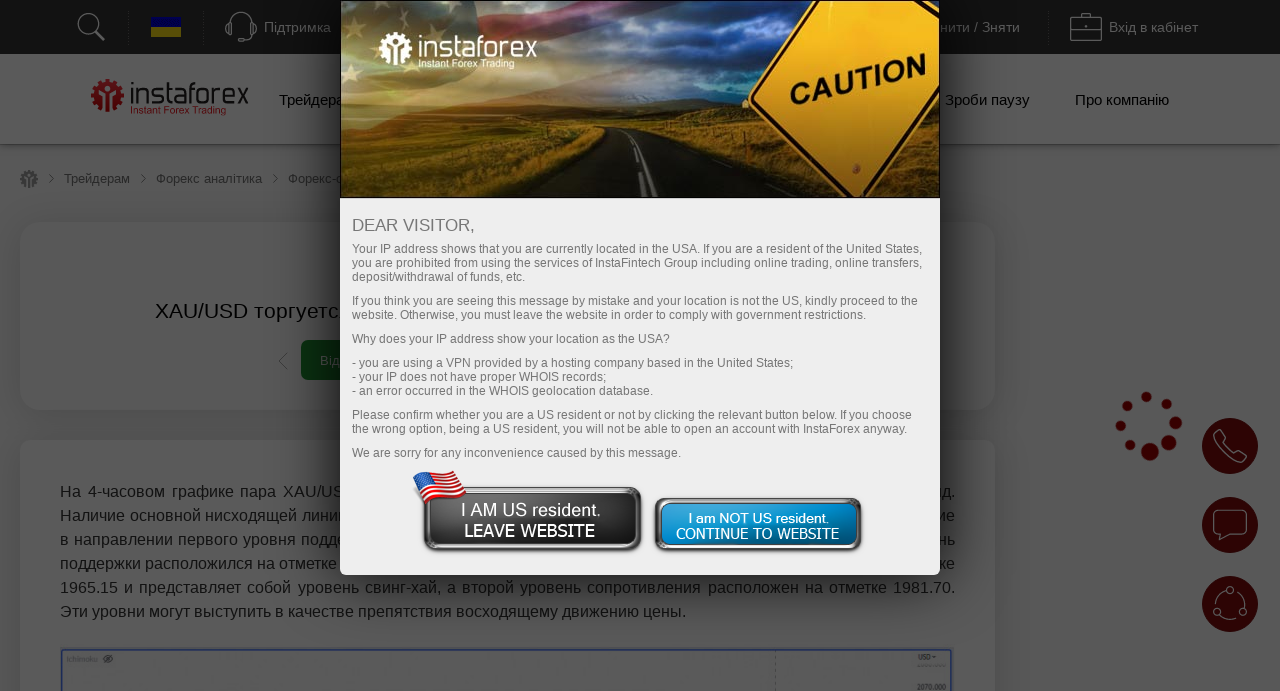

--- FILE ---
content_type: text/html; charset=utf-8
request_url: https://www.instaforex.com/ua/forex_analysis/326760
body_size: 59740
content:
<!DOCTYPE html PUBLIC "-//W3C//DTD XHTML 1.0 Strict//EN" "http://www.w3.org/TR/xhtml1/DTD/xhtml1-strict.dtd">
<html xmlns="https://www.w3.org/1999/xhtml" xml:lang="en" lang="en">
<head prefix="og: https://ogp.me/ns#">

    
        <script src="https://browser.sentry-cdn.com/8.47.0/bundle.tracing.min.js"></script>

        <script>
            Sentry.init({ dsn: 'https://18c93dbf25a04b4b8cffc40e262256cb@sentry.ifxdb.com/21' });
        </script>

    
    

    <title>Аналітичні огляди Форекс: 09.06.2023 - XAU/USD торгуется под давлением медведей. Прогноз на 9 июня 2023 </title>


        <meta name="description" content="Аналітичні огляди Форекс: 09.06.2023 - XAU/USD торгуется под давлением медведей. Прогноз на 9 июня 2023 " />
    <meta name="google" content="notranslate" />
        
        <!--script src="https://fxn.instaforex.com/i/js/conditionalStart.js"></script-->

        <script type="text/javascript">
        function err_handler(msg) {return true;}
        window.onerror = err_handler;
    </script>
    
    <!-- extraPacker -->
            <meta charset="utf-8" />
    <meta name="viewport" content="width=device-width, minimum-scale=1.0, maximum-scale=1.0, user-scalable=no">
    
        <meta name="facebook-domain-verification" content="fuua7t31zjl7w4ls52egjemdr5722r" />
                    <meta name="yandex-verification" content="5f9fc461fad031d1" />
                    <!--- Verify domain instafincenter.com --->
        <!--- Verify domain ifxtrade.net --->
        <!--- Verify domain ifxinsinght.com --->
    
    <meta http-equiv="content-type" content="text/html; charset=utf-8" />

    <meta name="SKYPE_TOOLBAR" content="SKYPE_TOOLBAR_PARSER_COMPATIBLE" />

    
            <link rel="canonical" href="https://www.instaforex.com/ru/forex_analysis/326760" />    


    <link rel="preload" href="https://fxn.instaforex.com/i/css/all-main_38.css" as="style">
    <link rel="stylesheet" href="https://fxn.instaforex.com/i/css/all-main_38.css">
    <link rel="shortcut icon" href="https://fxn.instaforex.com/i/img/favicon.ico" />
    <script type="text/javascript" src="https://fxn.instaforex.com/i/js/jquery-2.1.4.min.js"></script>


    
<link rel="alternate" hreflang="x-default" href="https://www.instaforex.com/ru/forex_analysis/326760"/>
<link rel="alternate" hreflang="ar" href="https://www.instaforex.com/ar/forex_analysis/326760"/>
<link rel="alternate" hreflang="zh" href="https://www.instaforex.com/cn/forex_analysis/326760"/>
<link rel="alternate" hreflang="id" href="https://www.instaforex.com/id/forex_analysis/326760"/>
<link rel="alternate" hreflang="ms" href="https://www.instaforex.com/ms/forex_analysis/326760"/>
<link rel="alternate" hreflang="th" href="https://www.instaforex.com/th/forex_analysis/326760"/>
<link rel="alternate" hreflang="vi" href="https://www.instaforex.com/vi/forex_analysis/326760"/>

    <script type="text/javascript">
        jQuery.event.special.touchstart = {
            setup: function( _, ns, handle ){
                if ( ns.includes("noPreventDefault") ) {
                    this.addEventListener("touchstart", handle, { passive: false });
                } else {
                    this.addEventListener("touchstart", handle, { passive: true });
                }
            }
        };
        jQuery.event.special.touchmove = {
            setup: function( _, ns, handle ){
                if ( ns.includes("noPreventDefault") ) {
                    this.addEventListener("touchmove", handle, { passive: false });
                } else {
                    this.addEventListener("touchmove", handle, { passive: true });
                }
            }
        };
        var lang        = 'ua';
        var root        = 'https://www.instaforex.com/ua/';
        var root_http   = 'https://www.instaforex.com/';
        var is_ipad     = '';
        var is_index    = '';
    </script>



    <link rel="alternate" type="application/rss+xml" title="InstaForex.com Live Forex news" href="https://news.instaforex.com/news/" />
    <link rel="alternate" type="application/rss+xml" title="InstaForex.com Forex analysis review" href="https://news.instaforex.com/analytics/" />

        <!-- Delete for china Ip -->
        <!-- Yahoo Pixel Code -->
            <script type="application/javascript">(function(w,d,t,r,u){w[u]=w[u]||[];w[u].push({'projectId':'10000','properties':{'pixelId':'10119675'}});var s=d.createElement(t);s.src=r;s.async=true;s.onload=s.onreadystatechange=function(){var y,rs=this.readyState,c=w[u];if(rs&&rs!="complete"&&rs!="loaded"){return}try{y=YAHOO.ywa.I13N.fireBeacon;w[u]=[];w[u].push=function(p){y([p])};y(c)}catch(e){}};var scr=d.getElementsByTagName(t)[0],par=scr.parentNode;par.insertBefore(s,scr)})(window,document,"script","https://s.yimg.com/wi/ytc.js","dotq");</script>
        <!-- End Yahoo Pixel Code -->
    <!-- !Site::IsChina() -->
    
    
    <!--noindex-->
            <script type="text/javascript">
                (window.Image ? (new Image()) : document.createElement('img')).src = location.protocol + '//vk.com/rtrg?r=fL7KdroSMbX*wtu5mkEPSIxsTIGfECJZ8N8rRGJ1eqsTxh*4dYKEo4UCrbaqffinKY8a7hsoEs4X3sgAGw2t*QNGodRg5ZamiZXjTLse0*Tiv0UXbKBAcfzkHNr3LO19g7MUqG0QRBbuUO8IA7ldv3cfHtjgevnHyVUmDlX19p0-';
    </script>
            <!--/noindex-->

    
    
            <!-- Yahoo Pixel Code -->
    <script type="application/javascript">(function (w, d, t, r, u) {
        w[u] = w[u] || [];
        w[u].push({'projectId': '10000', 'properties': {'pixelId': '10119673'}});
        var s = d.createElement(t);
        s.src = r;
        s.async = true;
        s.onload = s.onreadystatechange = function () {
            var y, rs = this.readyState, c = w[u];
            if (rs && rs != "complete" && rs != "loaded") {
                return
            }

            try {
                y = YAHOO.ywa.I13N.fireBeacon;
                w[u] = [];
                w[u].push = function (p) {
                    y([p])
                }

                ;y(c)
            } catch (e) {
            }
        };
        var scr = d.getElementsByTagName(t)[0], par = scr.parentNode;
        par.insertBefore(s, scr)
    })(window, document, "script", "https://s.yimg.com/wi/ytc.js", "dotq");</script>
    <!-- End Yahoo Pixel Code -->
        
            
    <!--    -->
                            <!-- Google Tag Manager -->
                    <script>
                        (function(w, d, s, l, i) {
                            w[l] = w[l] || [];
                            w[l].push({
                                'gtm.start': new Date().getTime(),
                                event: 'gtm.js'
                            });
                            var f = d.getElementsByTagName(s)[0],
                                j = d.createElement(s),
                                dl = l != 'dataLayer' ? '&l=' + l : '';
                            j.async = true;
                            j.src = 'https://www.googletagmanager.com/gtm.js?id=' + i + dl;
                            f.parentNode.insertBefore(j, f);
                        })(window, document, 'script', 'dataLayer', 'GTM-55GFKC3');
                    </script>
                    <!-- End Google Tag Manager -->
                        <meta property='og:title' content='Аналітичні огляди Форекс: 09.06.2023 - XAU/USD торгуется под давлением медведей. Прогноз на 9 июня 2023 '><meta property='og:type' content='website'><meta property='og:image' content='https://forex-images.ifxdb.com/userfiles/20230609/analytics6482b5cab0b26.jpg'/><meta property='og:image:secure_url' content='https://forex-images.ifxdb.com/userfiles/20230609/analytics6482b5cab0b26.jpg'/><meta property="og:image:width" content="1280"/><meta property="og:image:height" content="855"/><meta property="og:image:type" content="image/png"/><meta property="og:image:alt" content="link preview"/><meta name="twitter:card" content="summary_large_image"/><meta name="twitter:image" content="https://forex-images.ifxdb.com/userfiles/20230609/analytics6482b5cab0b26.jpg"/><meta property='og:url' content='https://www.instaforex.com/ua/forex_analysis/326760'><meta property='og:description' content='Аналітичні огляди Форекс: 09.06.2023 - XAU/USD торгуется под давлением медведей. Прогноз на 9 июня 2023 '><meta property='og:site_name' content='https://www.instaforex.com/'><meta property='og:locale' content='ua'>
    <script type="text/javascript" src="https://fxn.instaforex.com/i/js/intersectionObserver.jquery.js"></script>
    <script type="text/javascript">
        window.addEventListener("load", function () {
            if (typeof $.fn.intersectionObserver === 'function') {
                $("img[url]").intersectionObserver();
            }
        })
    </script>

            
        <script>
            //getCriteoPartnersWithTimer
            var ts = 1769400757;
            function checkPartnersCriteo(){
                if (parseInt(new Date().getTime()/1000) > GetCookie('criteoPatrnersTimestamp')) {
                    window.criteo_q = window.criteo_q || [];
                    var deviceType = /iPad/.test(navigator.userAgent) ? "t" : /Mobile|iP(hone|od)|Android|BlackBerry|IEMobile|Silk/.test(navigator.userAgent) ? "m" : "d";
                    window.criteo_q.push(
                        {event: "setAccount", account:},
                        {event: "setEmail", email: ""},
                        {event: "setSiteType", type: deviceType},
                        {event: "viewHome"}
                    );
                    console.log("partners criteo hit. acc - ");
                    ts = parseInt(new Date().setMonth(new Date().getMonth() + 1)/1000);
                    SetCookie('criteoPatrnersTimestamp', ts);
                }
            }
            setInterval(checkPartnersCriteo, 1000);
        </script>

                                <script>
                //getCriteoWithTimer
                var criteroTimer = setTimeout(function () {
                    <!-- Тэг домашней страницы Criteo OneTag -->
                    window.criteo_q = window.criteo_q || [];
                    var deviceType = /iPad/.test(navigator.userAgent) ? "t" : /Mobile|iP(hone|od)|Android|BlackBerry|IEMobile|Silk/.test(navigator.userAgent) ? "m" : "d";
                    window.criteo_q.push(
                        {event: "setAccount", account: 81974},
                        {event: "setEmail", email: ""}, // Может быть пустой строкой
                        {event: "setSiteType", type: deviceType},
                        {event: "viewHome", user_segment: "20"});
                    <!-- Конец тэга домашней страницы Criteo OneTag -->
                    document.cookie = 'criteoHit=true'
                    console.log('Criteo: "Hit"');
                }, 15000);
                console.log('Criteo: time to hit - 15 sec');
            </script>
                                    <script type="text/javascript">
                        adroll_adv_id = "KC3R3NI4BVENTMPMGFQAXF";
                        adroll_pix_id = "OEZZPOJDMJGE3P6WDN2UQL";
                        adroll_version = "2.0";

                        (function(w, d, e, o, a) {
                            w.__adroll_loaded = true;
                            w.adroll = w.adroll || [];
                            w.adroll.f = ['setProperties', 'identify', 'track'];
                            var roundtripUrl = "https://s.adroll.com/j/" + adroll_adv_id +
                                "/roundtrip.js";
                            for (a = 0; a < w.adroll.f.length; a++) {
                                w.adroll[w.adroll.f[a]] = w.adroll[w.adroll.f[a]] || (function(n) {
                                    return function() {
                                        w.adroll.push([n, arguments])
                                    }
                                })(w.adroll.f[a])
                            };

                            e = d.createElement('script');
                            o = d.getElementsByTagName('script')[0];
                            e.async = 1;
                            e.src = roundtripUrl;
                            o.parentNode.insertBefore(e, o);
                        })(window, document);
                        adroll.track("pageView");
                    </script>
                                <!-- Facebook Pixel Code -->
                    <script>
                        ! function(f, b, e, v, n, t, s) {
                            if (f.fbq) return;
                            n = f.fbq = function() {
                                n.callMethod ?
                                    n.callMethod.apply(n, arguments) : n.queue.push(arguments)
                            };
                            if (!f._fbq) f._fbq = n;
                            n.push = n;
                            n.loaded = !0;
                            n.version = '2.0';
                            n.queue = [];
                            t = b.createElement(e);
                            t.async = !0;
                            t.src = v;
                            s = b.getElementsByTagName(e)[0];
                            s.parentNode.insertBefore(t, s)
                        }(window, document, 'script', 'https://connect.facebook.net/en_US/fbevents.js');
                        fbq('init', '174181863800731');
                        fbq('track', 'PageView');
                    </script>
                    <noscript><img height="1" width="1" style="display:none" src="https://www.facebook.com/tr?id=174181863800731&ev=PageView&noscript=1" /></noscript>
                    <!-- End Facebook Pixel Code -->
                    
                
    
    
        <meta name="google-site-verification" content="koc5pFyPjYKubbyLufjNPZdxvI1ppScJ1kjnyrMxMns" />
    
</head>
<!-- /Yandex.Metrika counter -->



<body  data-lng="ua" class="language-ua page-analyst_one_com" >

    
                    <!-- Google Tag Manager (noscript) --><noscript><iframe src="https://www.googletagmanager.com/ns.html?id=GTM-55GFKC3" height="0" width="0" style="display:none;visibility:hidden"></iframe></noscript>
                    <!-- End Google Tag Manager (noscript) -->
                
    


<!---->

<style>
    body {
        min-width: 100px;
    }
    .block_4_type_7_ru{
        margin-top: -30px;  color: white;  font-size: 12px;
    }
    .block_4_type_7_en{
        font-size: 12px;  color: white;  margin-top: -24px;  margin-left: 6px;
    }
    .sidebar-right section .block_3_banners{ margin-top: -30px;}
    .ploader{
        position: fixed;
        width: 100%;
        height: 100%;
        background: rgb(0,0,0,0.5);
        z-index: 99999;
        display: none;
    }
    .ploader img{
        position: fixed;
        margin-left: auto;
        margin-right: auto;
        left: 0;
        right: 0;
        text-align: center;
        top: 40%;
        z-index: 9999;
        width: 20%;
    }
</style>
<div class="ploader"><img src="https://fxn.instaforex.com/i/img/preloader.svg" alt="empty"></div>
				<script type="text/javascript">
					var CheckRef = document.referrer;
					var refStr   = '';
                    var frame    = 0;
					if(CheckRef.indexOf('?') == -1)
					{
						refStr = CheckRef;
					}
					else
					{
						refStr =CheckRef.substr(0,CheckRef.indexOf('?'));
					}
                    if(top != self)
                    {
                        frame=1;
                    }
					
					new Image().src = "/click_stat/click.php?r="+escape(refStr)+((typeof(screen)=="undefined")?"":"&s="+screen.width+"*"+screen.height+"*"+(screen.colorDepth?screen.colorDepth:screen.pixelDepth))+"&u="+escape(document.URL)+"&frame="+frame+"&"+Math.random();
				</script>
				
<!-- Eu Предупреждения -->

<script language="JavaScript" src="https://fxn.instaforex.com/i/js/jquery.simplemodal-new.js"></script>

<script language="JavaScript">
    $(document).ready(function(){

        function setCookieLeave( name, value, expires, path, domain, secure )
        {
            var today = new Date();
            today.setTime( today.getTime() );
            if ( expires ) {
                expires = expires * 1000 * 60 * 60 * 24;
            }
            var expires_date = new Date( today.getTime() + (expires) );
            document.cookie = name+'='+escape( value ) +
                ( ( expires ) ? ';expires='+expires_date.toGMTString() : '' ) + //expires.toGMTString()
                ( ( path ) ? ';path=' + path : '' ) +
                ( ( domain ) ? ';domain=' + domain : '' ) +
                ( ( secure ) ? ';secure' : '' );
        }

        $(function ($) {
            var ATTENTION = {
                container: null,
                init: function () {
                    var inner_data  = '<h2>Dear visitor,</h2>';
                    inner_data += '<p>Your IP address shows that you are currently located in the USA. If you are a resident of the United States, you are prohibited from using the services of InstaFintech Group including online trading, online transfers, deposit/withdrawal of funds, etc.</p>';
                    inner_data += '<p>If you think you are seeing this message by mistake and your location is not the US, kindly proceed to the website. Otherwise, you must leave the website in order to comply with government restrictions.</p>';
                    inner_data += '<p>Why does your IP address show your location as the USA?<ul>';
                    inner_data += '<li>- you are using a VPN provided by a hosting company based in the United States;</li>';
                    inner_data += '<li>- your IP does not have proper WHOIS records;</li>';
                    inner_data += '<li>- an error occurred in the WHOIS geolocation database.</li>';
                    inner_data += '</ul></p>';
                    inner_data += '<p>Please confirm whether you are a US resident or not by clicking the relevant button below. If you choose the wrong option, being a US resident, you will not be able to open an account with InstaForex anyway.</p>';
                    inner_data += '<p>We are sorry for any inconvenience caused by this message.</p>';
                    $("#inner-data").html(inner_data);

                    if (typeof $.fn.smodal !== 'undefined') {
                        $("#attention-modal-content").smodal({
                            overlayId: 'attention-overlay',
                            containerId: 'attention-container',
                            closeHTML: null,
                            minHeight: 80,
                            opacity: 65,
                            position: ['0',],
                            overlayClose: false,
                            onOpen: ATTENTION.open,
                            onClose: ATTENTION.close
                        });
                    }

                },
                open: function (d) {
                    var self = this;
                    self.container = d.container[0];
                    d.overlay.fadeIn('fast', function () {
                        $("#attention-modal-content", self.container).show();
                        var title = $("#attention-modal-title", self.container);
                        title.show();
                        d.container.slideDown('slow', function () {
                            setTimeout(function () {
                                var h = $("#attention-modal-data", self.container).height()
                                    + title.height()
                                    + 20; // padding
                                d.container.animate(
                                    {height: h},
                                    200,
                                    function () {
                                        $("div.close", self.container).show();
                                        $("#attention-modal-data", self.container).show();
                                    }
                                );
                            }, 300);
                        });
                    })
                },
                close: function (d) {
                    var self = this;
                    d.container.animate(
                        {top:"-" + (d.container.height() + 20)},
                        500,
                        function () {
                            setCookieLeave('notleaveus', 1, 365, '/');
                            self.close(); // or $.modal.close();
                        }
                    );
                }
            };

            ATTENTION.init();
        });
    });
</script>

<style>
    #attention-modal-content, #attention-modal-data {display:none;}
    #attention-overlay {background-color:#000; cursor:wait;}
    #attention-container {background-color:#eee; color:#000; font-family:"Lucida Grande",Arial,sans-serif; font-size:.9em; padding-bottom:4px; width:600px; -moz-border-radius-bottomleft:6px; -webkit-border-bottom-left-radius:6px; -moz-border-radius-bottomright:6px; -webkit-border-bottom-right-radius:6px; -moz-box-shadow:0 0 64px #000; -webkit-box-shadow:0 0 64px #000;}
    #attention-container a {color:#ddd;}
    #attention-container #attention-modal-title {color:#000; background-color:#ddd; border-bottom:1px solid #ccc; font-weight:bold; padding:0px; font-size: 130%; text-align: center;}
    #attention-container .close {display:none; position:absolute; right:0; top:0;}
    #attention-container .close a {display:block; color:#777; font-size:.8em; font-weight:bold; padding:6px 12px 0; text-decoration:none; text-shadow:0 1px 0 #f4f4f4;}
    #attention-container .close a:hover {color:#000;}
    #attention-container #attention-modal-data {padding:6px 12px;}
    #attention-container h2 {margin:10px 0 6px;}
    #attention-container p {margin-bottom:10px;}
    #attention-container span {color:#777; font-size:.9em;}

    #attention-modal-title {background: url("https://fxn.instaforex.com/i/img/attention/top2.jpg"); height: 198px;}
    #attention-modal-data {font-size:110%;}
    #attention-modal-data ul li {padding: 0px; !important;}

    #attention-modal-data .usbuttons{background: url('https://fxn.instaforex.com/i/img/attention/buttons.png');}
    #attention-modal-data .usresident {background-position: -0px -0px; width: 236px; height: 88px; cursor: pointer;}
    #attention-modal-data .notusresident {background-position: -0px -88px; width: 220px; height: 65px; cursor: pointer;}
    #attention-modal-data .usresident:hover {background-position: -0px -153px; width: 236px; height: 88px; cursor: pointer;}
    #attention-modal-data .notusresident:hover {background-position: -0px -241px; width: 220px; height: 65px; cursor: pointer;}
</style>

<!--noindex-->
<div id="attention-modal-content">
    <div id="attention-modal-title">&nbsp;</div>
    <div id="attention-modal-data">
        <span id="inner-data">&nbsp;</span>
        <center>
            <table>
                <tr>
                    <td><div class="usbuttons usresident" onclick="document.location ='about:blank'"></div></td>
                    <td><div class="usbuttons notusresident simplemodal-close"></div></td>
                </tr>
            </table>
        </center>

    </div>
</div>
<!--/noindex-->

<header>
        <style>
            .circleRollButton {
                display: none !important;
            }
        </style>
        <script type="text/javascript">
            if (!onlineSupportChatButton) {
                var onlineSupportChatButton;
                                        (function(d, src, c) {
                            var t = d.scripts[d.scripts.length - 1],
                                s = d.createElement('script');
                            s.id = 'la_x2s6df8d';
                            s.defer = true;
                            s.src = src;
                            s.onload = s.onreadystatechange = function() {
                                var rs = this.readyState;
                                if (rs && (rs != 'complete') && (rs != 'loaded')) {
                                    return;
                                }
                                c(this);
                            };
                            t.parentElement.insertBefore(s, t.nextSibling);
                        })(document,
                            'https://ifx.ladesk.com/scripts/track.js',
                            function(e) {
                                onlineSupportChatButton = LiveAgent.createButton('f6b88a39', e);
                                onlineSupportChatButton.hideButton_();
                            });
                            }

                    </script>
    <script>
    window.dictionary = {
        'application.prepare.form.validation.error': 'Невірний номер рахунку або пароль. Спробуйте знову. Якщо проблема залишилася, зверніться в службу підтримки за поштою support@instaforex.eu'
    }
</script>

<input type="hidden" id="instaEU" value="">


<style>
    .collapse{padding-top: 0!important; padding-bottom: 0!important;}
    #ntoolbar .langList .f32.AR {
        background-position: 0 -7616px;
    }
    </style>


<div id="ntoolbar" aria-multiselectable="true">

    <div>
                    <a class="btn btn-default"  data-parent="#ntoolbar" href="https://www.instaforex.com/ua/search" target="_blank">
                <svg xmlns="http://www.w3.org/2000/svg" xmlns:xlink="http://www.w3.org/1999/xlink" viewBox="0 0 50 50"
                     version="1.1" width="32" height="32">
                    <g id="surface1">
                        <path style=" "
                              d="M 21 3 C 11.621094 3 4 10.621094 4 20 C 4 29.378906 11.621094 37 21 37 C 24.710938 37 28.140625 35.804688 30.9375 33.78125 L 44.09375 46.90625 L 46.90625 44.09375 L 33.90625 31.0625 C 36.460938 28.085938 38 24.222656 38 20 C 38 10.621094 30.378906 3 21 3 Z M 21 5 C 29.296875 5 36 11.703125 36 20 C 36 28.296875 29.296875 35 21 35 C 12.703125 35 6 28.296875 6 20 C 6 11.703125 12.703125 5 21 5 Z "/>
                    </g>
                </svg>
                <span></span>
            </a>
        
    </div>

    <div class="langList">
        
        <button class="btn btn-default"  data-parent="#ntoolbar"
                data-target="#toolbarCollapseLangList" aria-expanded="false" aria-controls="toolbarCollapseLangList">
            <span class="f32 UA "></span>
            <span class="caption">Українська</span>
        </button>

    </div>

    <div>
        <button class="btn btn-default"  data-parent="#ntoolbar"
                data-target="#toolbarCollapseSupportPanel" aria-expanded="false"
                aria-controls="toolbarCollapseSupportPanel">
            <svg xmlns="http://www.w3.org/2000/svg" xmlns:xlink="http://www.w3.org/1999/xlink" viewBox="0 0 50 50"
                 version="1.1" width="32" height="32">
                <g id="surface1">
                    <path style=" "
                          d="M 25 1 C 15.691406 1 8.015625 8.089844 7.09375 17.15625 C 6.179688 17.453125 5.453125 18.179688 5.15625 19.09375 C 3.730469 19.378906 2.492188 20.355469 1.625 21.65625 C 0.589844 23.207031 0 25.25 0 27.5 C 0 29.75 0.589844 31.792969 1.625 33.34375 C 2.492188 34.644531 3.730469 35.621094 5.15625 35.90625 C 5.546875 37.109375 6.671875 38 8 38 C 9.644531 38 11 36.644531 11 35 L 11 20 C 11 18.757813 10.214844 17.703125 9.125 17.25 C 10 9.234375 16.75 3 25 3 C 33.25 3 40 9.234375 40.875 17.25 C 39.785156 17.703125 39 18.757813 39 20 L 39 35 C 39 36.277344 39.832031 37.351563 40.96875 37.78125 C 40.832031 39.691406 40.183594 41.128906 39.15625 42.15625 C 37.996094 43.316406 36.300781 44 34 44 L 30.8125 44 C 30.394531 42.84375 29.292969 42 28 42 L 23 42 C 21.355469 42 20 43.355469 20 45 C 20 46.644531 21.355469 48 23 48 L 28 48 C 29.292969 48 30.394531 47.15625 30.8125 46 L 34 46 C 36.699219 46 39.003906 45.183594 40.59375 43.59375 C 42.023438 42.164063 42.820313 40.164063 42.96875 37.8125 C 43.851563 37.503906 44.554688 36.796875 44.84375 35.90625 C 46.269531 35.621094 47.507813 34.644531 48.375 33.34375 C 49.410156 31.792969 50 29.75 50 27.5 C 50 25.25 49.410156 23.207031 48.375 21.65625 C 47.507813 20.355469 46.269531 19.378906 44.84375 19.09375 C 44.546875 18.179688 43.820313 17.453125 42.90625 17.15625 C 41.984375 8.089844 34.308594 1 25 1 Z M 8 19 C 8.5625 19 9 19.4375 9 20 L 9 35 C 9 35.5625 8.5625 36 8 36 C 7.4375 36 7 35.5625 7 35 L 7 20 C 7 19.4375 7.4375 19 8 19 Z M 42 19 C 42.5625 19 43 19.4375 43 20 L 43 35 C 43 35.5625 42.5625 36 42 36 C 41.4375 36 41 35.5625 41 35 L 41 20 C 41 19.4375 41.4375 19 42 19 Z M 5 21.21875 L 5 33.78125 C 4.378906 33.515625 3.789063 33.011719 3.28125 32.25 C 2.507813 31.089844 2 29.390625 2 27.5 C 2 25.609375 2.507813 23.910156 3.28125 22.75 C 3.789063 21.988281 4.378906 21.484375 5 21.21875 Z M 45 21.21875 C 45.621094 21.484375 46.210938 21.988281 46.71875 22.75 C 47.492188 23.910156 48 25.609375 48 27.5 C 48 29.390625 47.492188 31.089844 46.71875 32.25 C 46.210938 33.011719 45.621094 33.515625 45 33.78125 Z M 23 44 L 28 44 C 28.5625 44 29 44.4375 29 45 C 29 45.5625 28.5625 46 28 46 L 23 46 C 22.4375 46 22 45.5625 22 45 C 22 44.4375 22.4375 44 23 44 Z "/>
                </g>
            </svg>
            <span class="caption">Підтримка</span>
        </button>

    </div>

    <div>
                    <button class="btn btn-default"  data-parent="#ntoolbar"
                    data-target="#toolbarCollapseOpenAccount" aria-expanded="false"
                    aria-controls="toolbarCollapseOpenAccount">
                <svg xmlns="http://www.w3.org/2000/svg" xmlns:xlink="http://www.w3.org/1999/xlink" viewBox="0 0 50 51"
                     version="1.1" width="32" height="32">
                    <g id="surface1">
                        <path xmlns="http://www.w3.org/2000/svg" style=" "
                              d="M 3 3 L 3 8.6875 C 2.941406 8.878906 2.941406 9.089844 3 9.28125 L 3 32 L 18 32 L 20 30 L 5 30 L 5 10.625 L 5.5625 10.90625 C 5.839844 11.039063 6.160156 11.039063 6.4375 10.90625 L 8 10.125 L 9.5625 10.90625 C 9.839844 11.039063 10.160156 11.039063 10.4375 10.90625 L 12 10.125 L 13.5625 10.90625 C 13.839844 11.039063 14.160156 11.039063 14.4375 10.90625 L 16 10.125 L 17.5625 10.90625 C 17.839844 11.039063 18.160156 11.039063 18.4375 10.90625 L 20 10.125 L 21.5625 10.90625 C 21.839844 11.039063 22.160156 11.039063 22.4375 10.90625 L 24 10.125 L 25.5625 10.90625 C 25.839844 11.039063 26.160156 11.039063 26.4375 10.90625 L 28 10.125 L 29.5625 10.90625 C 29.839844 11.039063 30.160156 11.039063 30.4375 10.90625 L 32 10.125 L 33.5625 10.90625 C 33.839844 11.039063 34.160156 11.039063 34.4375 10.90625 L 36 10.125 L 37.5625 10.90625 C 37.839844 11.039063 38.160156 11.039063 38.4375 10.90625 L 40 10.125 L 41.5625 10.90625 C 41.839844 11.039063 42.160156 11.039063 42.4375 10.90625 L 44 10.125 L 45 10.625 L 45 30 L 36 30 L 34 32 L 47 32 L 47 10.125 C 47.015625 10.019531 47.015625 9.917969 47 9.8125 L 47 3 Z M 5 5 L 45 5 L 45 8.375 L 44.4375 8.09375 C 44.160156 7.960938 43.839844 7.960938 43.5625 8.09375 L 42 8.875 L 40.4375 8.09375 C 40.160156 7.960938 39.839844 7.960938 39.5625 8.09375 L 38 8.875 L 36.4375 8.09375 C 36.160156 7.960938 35.839844 7.960938 35.5625 8.09375 L 34 8.875 L 32.4375 8.09375 C 32.160156 7.960938 31.839844 7.960938 31.5625 8.09375 L 30 8.875 L 28.4375 8.09375 C 28.160156 7.960938 27.839844 7.960938 27.5625 8.09375 L 26 8.875 L 24.4375 8.09375 C 24.160156 7.960938 23.839844 7.960938 23.5625 8.09375 L 22 8.875 L 20.4375 8.09375 C 20.160156 7.960938 19.839844 7.960938 19.5625 8.09375 L 18 8.875 L 16.4375 8.09375 C 16.160156 7.960938 15.839844 7.960938 15.5625 8.09375 L 14 8.875 L 12.4375 8.09375 C 12.160156 7.960938 11.839844 7.960938 11.5625 8.09375 L 10 8.875 L 8.4375 8.09375 C 8.160156 7.960938 7.839844 7.960938 7.5625 8.09375 L 6 8.875 L 5 8.375 Z M 8.71875 16 C 8.167969 16.078125 7.78125 16.589844 7.859375 17.140625 C 7.9375 17.691406 8.449219 18.078125 9 18 L 25 18 C 25.359375 18.003906 25.695313 17.816406 25.878906 17.503906 C 26.058594 17.191406 26.058594 16.808594 25.878906 16.496094 C 25.695313 16.183594 25.359375 15.996094 25 16 L 9 16 C 8.96875 16 8.9375 16 8.90625 16 C 8.875 16 8.84375 16 8.8125 16 C 8.78125 16 8.75 16 8.71875 16 Z M 31.71875 16 C 31.167969 16.078125 30.78125 16.589844 30.859375 17.140625 C 30.9375 17.691406 31.449219 18.078125 32 18 L 41 18 C 41.359375 18.003906 41.695313 17.816406 41.878906 17.503906 C 42.058594 17.191406 42.058594 16.808594 41.878906 16.496094 C 41.695313 16.183594 41.359375 15.996094 41 16 L 32 16 C 31.96875 16 31.9375 16 31.90625 16 C 31.875 16 31.84375 16 31.8125 16 C 31.78125 16 31.75 16 31.71875 16 Z M 8.71875 21 C 8.167969 21.078125 7.78125 21.589844 7.859375 22.140625 C 7.9375 22.691406 8.449219 23.078125 9 23 L 25 23 C 25.359375 23.003906 25.695313 22.816406 25.878906 22.503906 C 26.058594 22.191406 26.058594 21.808594 25.878906 21.496094 C 25.695313 21.183594 25.359375 20.996094 25 21 L 9 21 C 8.96875 21 8.9375 21 8.90625 21 C 8.875 21 8.84375 21 8.8125 21 C 8.78125 21 8.75 21 8.71875 21 Z M 34.875 22 C 34.652344 22.023438 34.441406 22.125 34.28125 22.28125 L 33.625 22.90625 C 33.445313 22.746094 33.210938 22.65625 32.96875 22.65625 C 32.9375 22.65625 32.90625 22.65625 32.875 22.65625 C 32.777344 22.671875 32.683594 22.703125 32.59375 22.75 L 27.90625 24.75 C 27.789063 24.800781 27.683594 24.875 27.59375 24.96875 L 19.09375 33.5 L 19.0625 33.5 C 19.019531 33.527344 18.976563 33.558594 18.9375 33.59375 C 18.878906 33.640625 18.828125 33.691406 18.78125 33.75 C 18.746094 33.800781 18.714844 33.851563 18.6875 33.90625 L 10.84375 41.71875 C 10.46875 42.097656 10.457031 42.699219 10.8125 43.09375 C 9.722656 44.21875 9.730469 46.046875 10.84375 47.15625 C 11.957031 48.269531 13.78125 48.277344 14.90625 47.1875 C 15.300781 47.542969 15.902344 47.53125 16.28125 47.15625 L 17 46.4375 C 17.191406 46.566406 17.417969 46.695313 17.65625 46.8125 C 18.082031 47.019531 18.59375 47.214844 19.1875 47.21875 C 19.78125 47.222656 20.460938 46.976563 20.96875 46.46875 C 21.738281 45.699219 22.707031 44.410156 23.625 43.15625 C 24.542969 41.902344 25.484375 40.609375 25.65625 40.4375 C 26 40.09375 26.90625 40.0625 26.90625 40.0625 C 27.292969 40.152344 27.695313 40.003906 27.933594 39.6875 C 28.171875 39.371094 28.199219 38.941406 28.003906 38.59375 C 27.808594 38.25 27.425781 38.054688 27.03125 38.09375 C 27.03125 38.09375 26.917969 38.066406 26.75 38.0625 C 26.371094 38.054688 25.644531 38.101563 24.9375 38.5 L 33.03125 30.40625 C 33.125 30.316406 33.199219 30.210938 33.25 30.09375 L 35.25 25.40625 C 35.394531 25.058594 35.335938 24.664063 35.09375 24.375 L 35.71875 23.71875 C 36.042969 23.417969 36.128906 22.941406 35.933594 22.546875 C 35.742188 22.148438 35.308594 21.929688 34.875 22 Z M 32.75 24.84375 L 32.78125 24.84375 L 32.8125 24.875 C 32.890625 25.011719 32.996094 25.128906 33.125 25.21875 L 33.15625 25.25 L 31.46875 29.15625 L 23.625 37 L 21 34.375 L 28.84375 26.53125 Z M 19.5625 35.8125 L 22.1875 38.4375 L 16.59375 44.0625 L 16.5625 44.0625 C 16.210938 44.152344 15.933594 44.429688 15.84375 44.78125 L 15.59375 45.03125 C 15.5625 45.007813 15.53125 44.988281 15.5 44.96875 L 15.34375 44.84375 L 13.1875 42.71875 C 13.1875 42.707031 13.1875 42.699219 13.1875 42.6875 L 13.15625 42.625 C 13.117188 42.535156 13.0625 42.449219 13 42.375 Z M 23.5625 39.84375 C 23.109375 40.429688 22.589844 41.164063 22 41.96875 C 21.089844 43.214844 20.089844 44.535156 19.5625 45.0625 C 19.421875 45.203125 19.34375 45.21875 19.1875 45.21875 C 19.03125 45.21875 18.78125 45.152344 18.53125 45.03125 C 18.496094 45.011719 18.472656 44.988281 18.4375 44.96875 Z M 12.21875 44.5 L 13.5 45.78125 C 13.140625 46.105469 12.597656 46.097656 12.25 45.75 C 11.902344 45.402344 11.890625 44.859375 12.21875 44.5 Z "/>
                    </g>
                </svg>
                <span class="caption">Швидке відкриття рахунку</span>
            </button>
            </div>

    <div>
        <button class="btn btn-default" data-parent="#ntoolbar"
                data-target="#toolbarCollapseTradingPlatform" aria-expanded="false"
                aria-controls="toolbarCollapseTradingPlatform">
            <svg xmlns="http://www.w3.org/2000/svg" xmlns:xlink="http://www.w3.org/1999/xlink" viewBox="0 0 64 64"
                 version="1.1" width="32" height="32">
                <g id="surface1">
                    <path style=" "
                          d="M 7 6 C 5.347656 6 4 7.347656 4 9 L 4 51 C 4 52.652344 5.347656 54 7 54 L 57 54 C 58.652344 54 60 52.652344 60 51 L 60 9 C 60 7.347656 58.652344 6 57 6 Z M 7 8 L 57 8 C 57.550781 8 58 8.449219 58 9 L 58 51 C 58 51.550781 57.550781 52 57 52 L 7 52 C 6.449219 52 6 51.550781 6 51 L 6 18 L 47 18 C 47.554688 18 48 17.550781 48 17 C 48 16.449219 47.554688 16 47 16 L 6 16 L 6 9 C 6 8.449219 6.449219 8 7 8 Z M 10 10 C 9.445313 10 9 10.449219 9 11 L 9 13 C 9 13.550781 9.445313 14 10 14 C 10.554688 14 11 13.550781 11 13 L 11 11 C 11 10.449219 10.554688 10 10 10 Z M 15 10 C 14.445313 10 14 10.449219 14 11 L 14 13 C 14 13.550781 14.445313 14 15 14 C 15.554688 14 16 13.550781 16 13 L 16 11 C 16 10.449219 15.554688 10 15 10 Z M 20 10 C 19.445313 10 19 10.449219 19 11 L 19 13 C 19 13.550781 19.445313 14 20 14 C 20.554688 14 21 13.550781 21 13 L 21 11 C 21 10.449219 20.554688 10 20 10 Z M 25 10 C 24.445313 10 24 10.449219 24 11 L 24 13 C 24 13.550781 24.445313 14 25 14 C 25.554688 14 26 13.550781 26 13 L 26 11 C 26 10.449219 25.554688 10 25 10 Z M 30 10 C 29.445313 10 29 10.449219 29 11 L 29 13 C 29 13.550781 29.445313 14 30 14 C 30.554688 14 31 13.550781 31 13 L 31 11 C 31 10.449219 30.554688 10 30 10 Z M 35 10 C 34.445313 10 34 10.449219 34 11 L 34 13 C 34 13.550781 34.445313 14 35 14 C 35.554688 14 36 13.550781 36 13 L 36 11 C 36 10.449219 35.554688 10 35 10 Z M 40 10 C 39.445313 10 39 10.449219 39 11 L 39 13 C 39 13.550781 39.445313 14 40 14 C 40.554688 14 41 13.550781 41 13 L 41 11 C 41 10.449219 40.554688 10 40 10 Z M 45 10 C 44.445313 10 44 10.449219 44 11 L 44 13 C 44 13.550781 44.445313 14 45 14 C 45.554688 14 46 13.550781 46 13 L 46 11 C 46 10.449219 45.554688 10 45 10 Z M 50 10 C 49.445313 10 49 10.449219 49 11 L 49 13 C 49 13.550781 49.445313 14 50 14 C 50.554688 14 51 13.550781 51 13 L 51 11 C 51 10.449219 50.554688 10 50 10 Z M 55 10 C 54.445313 10 54 10.449219 54 11 L 54 13 C 54 13.550781 54.445313 14 55 14 C 55.554688 14 56 13.550781 56 13 L 56 11 C 56 10.449219 55.554688 10 55 10 Z M 51 16 C 50.445313 16 50 16.449219 50 17 C 50 17.550781 50.445313 18 51 18 L 55 18 C 55.554688 18 56 17.550781 56 17 C 56 16.449219 55.554688 16 55 16 Z M 55 21 C 54.746094 21 54.488281 21.097656 54.292969 21.292969 L 47.285156 28.300781 C 46.894531 28.113281 46.460938 28 46 28 C 45.277344 28 44.621094 28.269531 44.105469 28.695313 L 38.9375 25.597656 C 38.976563 25.40625 39 25.203125 39 25 C 39 23.347656 37.652344 22 36 22 C 34.347656 22 33 23.347656 33 25 C 33 25.40625 33.082031 25.792969 33.230469 26.148438 L 27.421875 31.375 C 26.996094 31.144531 26.515625 31 26 31 C 25.105469 31 24.308594 31.402344 23.761719 32.027344 L 18.988281 30.117188 C 18.992188 30.078125 19 30.039063 19 30 C 19 28.347656 17.652344 27 16 27 C 14.347656 27 13 28.347656 13 30 C 13 30.285156 13.054688 30.558594 13.128906 30.824219 L 8.421875 34.1875 C 7.972656 34.507813 7.867188 35.132813 8.1875 35.578125 C 8.382813 35.851563 8.6875 36 9 36 C 9.203125 36 9.402344 35.9375 9.578125 35.8125 L 14.28125 32.453125 C 14.769531 32.796875 15.359375 33 16 33 C 16.894531 33 17.691406 32.597656 18.238281 31.972656 L 23.011719 33.882813 C 23.007813 33.921875 23 33.960938 23 34 C 23 35.652344 24.347656 37 26 37 C 27.652344 37 29 35.652344 29 34 C 29 33.59375 28.917969 33.207031 28.769531 32.851563 L 34.578125 27.625 C 35.003906 27.855469 35.484375 28 36 28 C 36.722656 28 37.378906 27.730469 37.894531 27.304688 L 43.0625 30.402344 C 43.023438 30.59375 43 30.796875 43 31 C 43 32.652344 44.347656 34 46 34 C 47.652344 34 49 32.652344 49 31 C 49 30.539063 48.886719 30.105469 48.699219 29.714844 L 55.707031 22.707031 C 56.097656 22.316406 56.097656 21.683594 55.707031 21.292969 C 55.511719 21.097656 55.253906 21 55 21 Z M 36 23.832031 C 36.644531 23.832031 37.167969 24.355469 37.167969 25 C 37.167969 25.644531 36.644531 26.167969 36 26.167969 C 35.355469 26.167969 34.832031 25.644531 34.832031 25 C 34.832031 24.355469 35.355469 23.832031 36 23.832031 Z M 16 28.832031 C 16.644531 28.832031 17.167969 29.355469 17.167969 30 C 17.167969 30.644531 16.644531 31.167969 16 31.167969 C 15.355469 31.167969 14.832031 30.644531 14.832031 30 C 14.832031 29.355469 15.355469 28.832031 16 28.832031 Z M 46 29.792969 C 46.664063 29.792969 47.207031 30.335938 47.207031 31 C 47.207031 31.664063 46.667969 32.207031 46 32.207031 C 45.332031 32.207031 44.792969 31.664063 44.792969 31 C 44.792969 30.335938 45.335938 29.792969 46 29.792969 Z M 26 32.832031 C 26.644531 32.832031 27.167969 33.355469 27.167969 34 C 27.167969 34.644531 26.644531 35.167969 26 35.167969 C 25.355469 35.167969 24.832031 34.644531 24.832031 34 C 24.832031 33.355469 25.355469 32.832031 26 32.832031 Z M 33 34 C 32.445313 34 32 34.449219 32 35 L 32 48 L 30 48 L 30 43 C 30 42.449219 29.554688 42 29 42 L 23 42 C 22.445313 42 22 42.449219 22 43 L 22 48 L 20 48 L 20 39 C 20 38.449219 19.554688 38 19 38 L 13 38 C 12.445313 38 12 38.449219 12 39 L 12 48 L 11 48 C 10.445313 48 10 48.449219 10 49 C 10 49.550781 10.445313 50 11 50 L 51 50 C 51.554688 50 52 49.550781 52 49 C 52 48.449219 51.554688 48 51 48 L 50 48 L 50 41 C 50 40.449219 49.554688 40 49 40 L 43 40 C 42.445313 40 42 40.449219 42 41 L 42 48 L 40 48 L 40 35 C 40 34.449219 39.554688 34 39 34 Z M 34 36 L 38 36 L 38 48 L 34 48 Z M 14 40 L 18 40 L 18 48 L 14 48 Z M 44 42 L 48 42 L 48 48 L 44 48 Z M 24 44 L 28 44 L 28 48 L 24 48 Z "/>
                </g>
            </svg>
            <span class="caption">Торгова платформа</span>
        </button>
    </div>


    <div>
        <button class="btn btn-default"  data-parent="#ntoolbar"
                data-target="#toolbarCollapseReplenish" aria-expanded="false" aria-controls="toolbarCollapseReplenish">
            <svg xmlns="http://www.w3.org/2000/svg" xmlns:xlink="http://www.w3.org/1999/xlink" viewBox="0 0 50 50"
                 version="1.1" width="32" height="32">
                <g id="surface1">
                    <path style=" "
                          d="M 6 5 C 3.800781 5 2 6.800781 2 9 L 2 31 C 2 32.953125 3.421875 34.566406 5.28125 34.90625 L 6.59375 42.3125 C 6.976563 44.476563 9.054688 45.945313 11.21875 45.5625 L 44.6875 39.59375 C 46.851563 39.210938 48.320313 37.132813 47.9375 34.96875 L 44.09375 13.3125 C 44.078125 13.214844 44.046875 13.121094 44 13.03125 L 44 9 C 44 6.800781 42.199219 5 40 5 Z M 6 7 L 40 7 C 41.117188 7 42 7.882813 42 9 L 42 12 L 4 12 L 4 9 C 4 7.882813 4.882813 7 6 7 Z M 4 17 L 42 17 L 42 31 C 42 32.117188 41.117188 33 40 33 L 6 33 C 4.882813 33 4 32.117188 4 31 Z M 9 20 L 9 22 L 25 22 L 25 20 Z M 44 24.21875 L 45.96875 35.3125 C 46.164063 36.410156 45.445313 37.429688 44.34375 37.625 L 10.875 43.59375 C 9.777344 43.789063 8.757813 43.070313 8.5625 41.96875 L 7.3125 35 L 40 35 C 42.199219 35 44 33.199219 44 31 Z "/>
                </g>
            </svg>
            <span class="caption">Поповнити / Зняти</span>
        </button>
    </div>

    <div class="partnerLogin">
        <button class="btn btn-default"  data-parent="#ntoolbar"
                data-target="#toolbarCollapsePartnerCabinet" aria-expanded="false"
                aria-controls="toolbarCollapsePartnerCabinet">
            <svg xmlns="http://www.w3.org/2000/svg" xmlns:xlink="http://www.w3.org/1999/xlink" viewBox="0 0 50 50"
                 version="1.1" width="32" height="32">
                <g id="surface1">
                    <path style=" "
                          d="M 20 3 C 18.355469 3 17 4.355469 17 6 L 17 9 L 3 9 C 1.355469 9 0 10.355469 0 12 L 0 26.8125 C -0.0078125 26.875 -0.0078125 26.9375 0 27 L 0 44 C 0 45.644531 1.355469 47 3 47 L 47 47 C 48.644531 47 50 45.644531 50 44 L 50 12 C 50 10.355469 48.644531 9 47 9 L 33 9 L 33 6 C 33 4.355469 31.644531 3 30 3 Z M 20 5 L 30 5 C 30.5625 5 31 5.4375 31 6 L 31 9 L 19 9 L 19 6 C 19 5.4375 19.4375 5 20 5 Z M 3 11 L 47 11 C 47.5625 11 48 11.4375 48 12 L 48 26.84375 C 48 26.875 48 26.90625 48 26.9375 L 48 27 C 48 27.5625 47.5625 28 47 28 L 3 28 C 2.4375 28 2 27.5625 2 27 C 2.007813 26.9375 2.007813 26.875 2 26.8125 L 2 12 C 2 11.4375 2.4375 11 3 11 Z M 25 22 C 23.894531 22 23 22.894531 23 24 C 23 25.105469 23.894531 26 25 26 C 26.105469 26 27 25.105469 27 24 C 27 22.894531 26.105469 22 25 22 Z M 2 29.8125 C 2.316406 29.925781 2.648438 30 3 30 L 47 30 C 47.351563 30 47.683594 29.925781 48 29.8125 L 48 44 C 48 44.5625 47.5625 45 47 45 L 3 45 C 2.4375 45 2 44.5625 2 44 Z "/>
                </g>
            </svg>
            <span class="caption">Вхід в кабінет</span>
        </button>
    </div>

</div>

<div class="collapse" id="toolbarCollapseSearch"></div>

<div class="collapse" id="toolbarCollapseLangList"></div>

<div class="collapse" id="toolbarCollapseSupportPanel"></div>

<div class="collapse" id="toolbarCollapsePartnerCabinet"></div>

<div class="collapse" id="toolbarCollapseOpenAccount"></div>

<div class="collapse" id="toolbarCollapseTradingPlatform"></div>

<div class="collapse" id="toolbarCollapseReplenish"></div>

<input type="hidden" id="accountParamsFIO" value=" ">
<input type="hidden" id="accountParamsEmail" value="">
<input type="hidden" id="accountParamsPage" value="">



<script defer>
    /*
    Тулбар
    */
    (function () {

        var state = { }; //состояние загружен/незагружен разделов тулбара {toolbarCollapsePartnerCabinet:true, ....}

        //клик на кнопки тулбара
        $('button[data-target^=#toolbarCollapse]').click(function (e) {

            var div = $($(this).attr('data-target'));//раскрываемый раздел

            var id = div.attr('id');

            /*
                раздел открыт, если ему назначен класс "in"
            */

            div.siblings().removeClass('in');//свернуть все соседние раскрываемые разделы


            if (state[id] == undefined || !state[id]) {//если контент раздела еще не загружен

                state[id] =  true;//считаем что раздел загружен.

                console.log("loading " + id);

                $.getJSON("/ajax/menu-api/toolbar-collapse-item.php?l=ua&item=" + div.attr('id')).then(function (json) {

                    div.siblings().removeClass('in');//свернуть все соседние раскрываемые разделы

                    div.empty();

                    div.append(json.message);//добавитть конент

                    div.addClass('in');//раскрыть раздел

                    $( '#toolbarCollapseSearch input[name="q"]' ).focus();
                    $( '#toolbarCollapsePartnerCabinet button[name="cabinetAuth"]').focus();

                    if(id === 'toolbarCollapseSearch') state[id] =  false;//Каждый раз загружаем поиск

                }).fail(function () {

                    state[id] =  false;
                })
            }
            else{
                div.toggleClass('in');//перключить состояние раздела
            }

            if (id === 'toolbarCollapseSearch') {
                $( '#toolbarCollapseSearch input[name="q"]' ).focus();
            }

        })

        /**
         * click вне тулбара
         */
        $(document).mouseup(function (e) {
            if ($('body > header').has(e.target).length === 0 && $(e.target).parents('.select2-container').length === 0 && $('.fancybox-overlay').has(e.target).length === 0) {
                $('[id^="toolbarCollapse"]').removeClass('in');
            }
        });

        /**
         * Скрывать туулбар, если промотали несколько экранов вниз
         */
        window.onscroll = function () {
            if (window.pageYOffset > ($('body > header').height() + (3 * $(window).height()))) {
                $('[id^="toolbarCollapse"]').removeClass('in');
            }
        };

    })()

    $(document).ready(function() {

        let fio = $('#accountParamsFIO').val();
        let emailAddress = $('#accountParamsEmail').val();
        let page = $('#accountParamsPage').val();
        let instaEU = $('#instaEU').val();

        if (fio.trim() !== '' && !page && !instaEU) {
                var div2 = $('#toolbarCollapseOpenAccount');

                $.getJSON("/ajax/menu-api/toolbar-collapse-item.php?l=ua&item=toolbarCollapseOpenAccount&fio=" +
                    fio + "&emailAddress=" + emailAddress, function (json) {
                    div2.append(json.message);
                    div2.addClass('in');
                });
        }
        $(".teaser-btn").click(function(){
            var div =  $("#toolbarCollapsePartnerCabinet")
            $.getJSON("/ajax/menu-api/toolbar-collapse-item.php?l=ua&item=" + div.attr('id')).then(function (json) {

                div.siblings().removeClass('in');//свернуть все соседние раскрываемые разделы

                div.empty();

                div.append(json.message);//добавитть конент

                div.addClass('in');//раскрыть раздел

                $( '#toolbarCollapseSearch input[name="q"]' ).focus();
                $( '#toolbarCollapsePartnerCabinet button[name="cabinetAuth"]').focus();

                // if(id === 'toolbarCollapseSearch') state[id] =  false;//Каждый раз загружаем поиск

            })

        })
    });
</script>

<style>
    #main-menu > ul{
        display: flex;
        justify-content: space-between;
        align-items: center;
    }
</style>


    
        <style>
            .main_menu_mm {
                                position: relative;
            }

            .main_menu_mm .mm_logo_navmenu {
                display: flex;
                align-items: center;
                max-width: 1098px;
                height: 90px;
                margin: 0 auto;
                -moz-user-select: none;
                -khtml-user-select: none;
                user-select: none;
            }

            .mm_logo_promo .mm_logo {
                display: block;
            }

            .mm_logo_promo .mm_logo img {
                width: 100%;
                max-width: 185px;
            }

            .mm_logo_promo .mm_sponsors {
                display: none;
            }

            .mm_logo_navmenu .mm_navmenu {
                display: flex;
                justify-content: center;
                align-items: center;
            }

            .mm_logo_navmenu .mm_navmenu .mm_nav {
                position: relative;
                width: 100%;
                height: 82px;
                display: flex;
                justify-content: center;
                align-items: center;
                margin: 0 4px;
                font-size: 15px;
                text-align: center;
                text-decoration: none;
                cursor: pointer;
            }

            .mm_logo_navmenu .mm_navmenu .mm_nav:hover {
                text-decoration: underline;
            }

            .mm_logo_navmenu .mm_navmenu .mm_activ_nav:hover {
                text-decoration: none;
            }

            .mm_logo_navmenu .mm_navmenu .mm_activ_nav::after {
                content: '';
                position: absolute;
                bottom: -32px;
                left: calc(50% - 16px);
                border: 15px solid transparent;
                border-top: 15px solid #fff;
                z-index: 1;
                cursor: default;
            }

            .main_menu_mm .mm_menu_sections {
                display: none;
                position: absolute;
                left: 0;
                right: 0;
                padding: 20px 0;
                background: rgba(121, 0, 0, .95);
                font-size: 14px;
                box-shadow: 0 6px 8px rgba(0, 0, 0, .4);
                -moz-box-shadow: 0 6px 8px rgba(0, 0, 0, .4);
                -webkit-box-shadow: 0 6px 8px rgba(0, 0, 0, .4);
            }

            .main_menu_mm .mm_section_div a {
                display: block;
                margin: 0 4px;
                color: #fff;
                text-decoration: none;
            }

            .main_menu_mm .mm_section_div a:hover {
                text-decoration: underline;
            }

            .main_menu_mm .mm_menu_sections ul {
                list-style: circle;
                color: #fff;
            }

            .mm_menu_sections .mm_sections {
                display: none;
            }

            .mm_menu_sections .mm_about {
                display: flex;
                align-items: center;
                max-width: 1070px;
                min-height: 71px;
                padding: 0 20px;
                margin: 0 auto;
                color: #d9d9d9;
                line-height: 1.2;
            }

            .mm_menu_sections .mma_desc {
                width: 790px;
                text-align: start;
            }

            .mm_menu_sections .mma_butt {
                padding-
                left                : 60px;
            }

            .mm_menu_sections .mma_butt_a {
                display: flex;
                align-items: center;
                width: max-content;
                border: 1px solid transparent;
                border-radius: 17px;
                color: #d9d9d9;
                text-decoration: none;
                transition: .3s;
            }

            .mm_menu_sections .mma_butt_icon {
                position: relative;
                width: 33px;
                height: 33px;
                background: #ffffff36;
                border-radius: 50%;
                transition: .2s;
				display: flex;
                justify-content: center;
                align-items: center;
            }

            .mm_menu_sections .mma_butt_icon:after {
                position: absolute;
                content: '';
                display: block;
                width: 7px;
                height: 7px;
                border-right: 1px solid #fff;
                border-top: 1px solid #fff;
                transform: rotate(45deg);
                transition: .1s;
				top: 50%;
                left: 46%;
                margin-top: -4px;
                margin-left: -4px;		 
            }

            .mm_menu_sections .mma_butt_a:hover {
                background: #ffffff36;
                border: 1px solid #d9d9d9;
            }

            .mm_menu_sections .mma_butt_a:hover .mma_butt_icon {
                background: transparent;
            }

            .mm_menu_sections .mma_butt_a:hover .mma_butt_icon:before {
                position: absolute;
                content: '';
                display: block;
                width: 17px;
                height: 1px;
                border-top: 1px solid #fff;
				top: 50%;
                left: 50%;
                margin-left: -7px;		 
            }

            .mm_menu_sections .mma_butt_a:hover .mma_butt_icon:after {
                left: 50%;
                margin-left: 3px;
                transform: rotate(45deg);
            }

            .mm_menu_sections .mma_butt_text {
                padding: 0 14px;
                text-align: start;
            }

            .mm_menu_sections .mma_butt_a:hover .mma_butt_text {
                color: #fff;
            }

            .mm_menu_sections .mma_hr {
                max-width: 1098px;
                border-bottom: 2px solid #ffffff36;
                margin: 21px auto 20px;
            }

            .mm_sections .mm_section_div {
                display: flex;
                /*justify-content: center;*/
                flex-flow: wrap;
                max-width: 1098px;
                margin: 0 auto;
                /*padding: 0 20px;*/
            }

            .mm_sections .mm_section_div.left {
                justify-content: left;
            }

            .mm_sections .mm_section {
                width: 25%;
                margin-bottom: 8px;
            }

            .mm_sections .mm_section .mm_section_no_link {
                color: #fff;
                cursor: default;
            }

            .mm_sections .mm_section li {
                margin: 8px 20px;
            }

            .mm_sections .mm_text_align {
                text-align: left;
            }

            .mm_sections .mm_text_align_ar {
                text-align: right;
            }

            .mm_menu_sections .mm_see_also {
                font-size: 16px;
                text-align: center;
                margin-top: 15px;
            }

            .mm_section .mm_section_title {
                display: flex;
                align-items: center;
                /*pointer-events: none !important;*/
            }

            .mm_section .mm_sub_title,
            .mm_section .mm_sub_title_ar {
                margin-top: 32px;
                color: #fff;
                cursor: default;
            }


            .mm_section .mm_sub_title {
                margin-left: 24px;
            }

            .mm_section .mm_sub_title_ar {
                margin-right: 24px;
            }

            .mm_section_title .mm_icons {
                background: url(/i/img/site/menu/icons_mm_12.svg) no-repeat;
                background-size: 56px;
                width: 46px;
                max-width: 46px;
                min-width: 46px;
                height: 46px;
                max-height: 46px;
                min-height: 46px;
            }

            .mm_section_title .mm_icons.mm_icon_mo {
                position: relative;
                background: url(/i/img/site/menu/head.png) no-repeat;
            }

            .mm_section_title .mm_icons.mm_icon_mo::after {
                content: "";
                position: absolute;
                height: 36px;
                width: 36px;
                background: url(/i/img/site/menu/new.png) no-repeat;
                top: -8px;
                left: -18px;
            }

            .mm_section_title .mm_icons.mm_icon_ao {
                background-position: -4px -5px;
            }

            .mm_section_title .mm_icons.mm_icon_is {
                background-position: -5px -2528px;
            }

            .mm_section_title .mm_icons.mm_icon_tc {
                background-position: -4px -116px;
            }

            .mm_section_title .mm_icons.mm_icon_fa {
                background-position: -4px -173px;
            }

            .mm_section_title .mm_icons.mm_icon_ch {
                background-position: -4px -231px;
            }

            .mm_section_title .mm_icons.mm_icon_oda {
                background-position: -4px -286px;
            }

            .mm_section_title .mm_icons.mm_icon_tt {
                background-position: -6px -397px;
            }

            .mm_section_title .mm_icons.mm_icon_tp {
                background-position: -5px -563px;
            }

            .mm_section_title .mm_icons.mm_icon_faq {
                background-position: -6px -678px;
            }

            .mm_section_title .mm_icons.mm_icon_ht {
                background-position: -5px -341px;
            }

            .mm_section_title .mm_icons.mm_icon_vt {
                background-position: -6px -453px;
            }

            .mm_section_title .mm_icons.mm_icon_wf {
                background-position: -6px -620px;
            }

            .mm_section_title .mm_icons.mm_icon_fg {
                background-position: -6px -733px;
            }

            .mm_section_title .mm_icons.mm_icon_sb {
                background-position: -6px -2471px;
            }

            .mm_section_title .mm_icons.mm_icon_ow {
                background-position: -6px -508px;
            }

            .mm_section_title .mm_icons.mm_icon_oc {
                background-position: -6px -2728px;
            }

            .mm_section_title .mm_icons.mm_icon_mcl {
                background-position: -6px -2681px;
            }

            .mm_section_title .mm_icons.mm_icon_ui {
                background-position: -6px -2584px;
            }

            .mm_section_title .mm_icons.mm_icon_sa {
                background-position: -7px -61px;
            }

            .mm_section_title .mm_icons.mm_icon_ps {
                background-position: -6px -790px;
            }

            .mm_section_title .mm_icons.mm_icon_fc {
                background-position: -6px -845px;
            }

            .mm_section_title .mm_icons.mm_icon_pi {
                background-position: -6px -901px;
            }

            .mm_section_title .mm_icons.mm_icon_mp {
                background-position: -6px -958px;
            }

            .mm_section_title .mm_icons.mm_icon_pa {
                background-position: -6px -1014px;
            }

            .mm_section_title .mm_icons.mm_icon_afa {
                background-position: -6px -1069px;
            }

            .mm_section_title .mm_icons.mm_icon_bp {
                background-position: -6px -1123px;
            }

            .mm_section_title .mm_icons.mm_icon_bns {
                background-position: -6px -2133px;
            }

            .mm_section_title .mm_icons.mm_icon_con {
                background-position: -6px -1183px;
            }

            .mm_section_title .mm_icons.mm_icon_cam {
                background-position: -6px -1238px;
            }

            .mm_section_title .mm_icons.mm_icon_frm {
                background-position: -6px -1293px;
            }

            .mm_section_title .mm_icons.mm_icon_wsn {
                background-position: -6px -1350px;
            }

            .mm_section_title .mm_icons.mm_icon_hum {
                background-position: -6px -1406px;
            }

            .mm_section_title .mm_icons.mm_icon_fpl {
                background-position: -6px -1459px;
            }

            .mm_section_title .mm_icons.mm_icon_hst {
                background-position: -6px -1517px;
            }

            .mm_section_title .mm_icons.mm_icon_adv {
                background-position: -6px -1630px;
            }

            .mm_section_title .mm_icons.mm_icon_isp {
                background-position: -7px -1740px;
            }

            .mm_section_title .mm_icons.mm_icon_rgl {
                background-position: -6px -1853px;
            }

            .mm_section_title .mm_icons.mm_icon_cn {
                background-position: -6px -1573px;
            }

            .mm_section_title .mm_icons.mm_icon_awd {
                background-position: -5px -1685px;
            }

            .mm_section_title .mm_icons.mm_icon_ist {
                background-position: -5px -1798px;
            }

            .mm_section_title .mm_icons.mm_icon_iof {
                background-position: -6px -1910px;
            }

            .mm_section_title .mm_icons.mm_icon_doc {
                background-position: -6px -2413px;
            }

            .mm_section_title .mm_icons.mm_icon_soc {
                background: url(/i/img/site/menu/soc_icon.svg) no-repeat;
                background-size: 42px;
                background-position: 1px 8px;
            }

            .mm_section_title .mm_icons.mm_icon_gt_eu {
                background-position: -6px -2301px;
            }

            .mm_section_title .mm_icons.mm_icon_tls_eu {
                background-position: -7px -2357px;
            }

            .mm_section_title .mm_icons.mm_icon_fc_eu {
                background-position: -6px -2076px;
            }

            .mm_section_title .mm_icons.mm_icon_oys_eu {
                background-position: -7px -2132px;
            }

            .mm_section_title .mm_icons.mm_icon_if_eu {
                background-position: -7px -1965px;
            }

            .mm_section_title .mm_icons.mm_icon_cl_eu {
                background-position: -8px -2191px;
            }

            .mm_section_title .mm_icons.mm_icon_pse_eu {
                background-position: -8px -2248px;
            }

            .mm_section_title .mm_icons.mm_icon_awd_eu {
                background-position: -6px -2021px;
            }

            .mm_section_title .mm_icons.mm_icon_lq_eu {
                background-position: -6px -2635px;
            }

            .mm_section_title .mm_icons.pr-icon-class {
                background: url(/i/img/site/menu/products_icon_mainmenu.svg) no-repeat;
                margin: -2px 5px 0 0;
            }


            .mm_section_title .mm_icons.pr-icons-class {
                background: url(/i/img/site/menu/icons_mm_13.svg) no-repeat;
                margin-right: 4px;

            }

            .mm_section_title .mm_icons.pr-icons-class.pr-icon-oys {
                background-position: 0px -3375px;
            }

            .mm_section_title .mm_icons.pr-icons-class.pr-icon-ss {
                background-position: 0px -3319px;
            }

            .mm_section_title .mm_icons.pr-icons-class.pr-icon-se {
                background-position: 0px -3263px;
            }

            .mm_section_title .mm_icons.pr-icons-class.pr-icon-sb {
                background-position: 0px -3207px;
            }

                        .mm_menu_sections ul li.mm_new {
                position: relative;
            }

            .mm_menu_sections ul li.mm_new::before {
                background-image: url('[data-uri]');
                content: " ";
                height: 21px;
                left: -40px;
                position: absolute;
                top: -2px;
                width: 40px;
            }

                        @media (max-width: 1199px) {
                .main_menu_mm .mm_logo_navmenu {
                    max-width: 100%;
                    height: auto;
                    flex-direction: column;
                }

                .mm_logo_navmenu .mm_logo_promo {
                    width: 100%;
                    height: 100%;
                    display: flex;
                    justify-content: space-around;
                    align-items: center;
                    border-bottom: 1px solid #ccc;
                }

                .mm_logo_promo .mm_sponsors {
                    display: flex;
                    text-decoration: none;
                    align-items: center;
                }

                .mm_sponsors .mm_sponsor_text {
                    max-width: 362px;
                    padding: 10px;
                    font-size: 18px;
                }

                .mm_sponsors .mm_sponsor_text span {
                    font-weight: bold;
                }

                .mm_logo_promo .mm_logo img {
                    max-width: 260px;
                }

                .mm_logo_navmenu .mm_navmenu {
                    max-width: 100%;
                    background: linear-gradient(to bottom, #f9f9f9 0%, #fff 70%);
                }

                .mm_logo_navmenu .mm_navmenu .mm_nav {
                    height: 60px;
                }

                .mm_logo_navmenu .mm_navmenu .mm_activ_nav::after {
                    bottom: -28px;
                }
            }

            @media (max-width: 1110px) {
                .mm_menu_sections .mma_desc {
                    width: 700px;
                }
            }

            @media (max-width: 1023px) {
                .main_menu_mm {
                    display: none;
                }

                .pr-icon-class {
                    background: url(/i/img/site/menu/products_icon_mainmenu_mobile.svg) no-repeat !important;
                    margin: -2px 5px 0 0;
                }

                .pr-icons-class {
                    background: url(/i/img/site/menu/icons_mm_13_mobmenu.svg) no-repeat !important;
                    margin-right: 5px;
                }

                .pr-icons-class.pr-icon-oys {
                    background-position: 1px -3375px !important;
                }

                .pr-icons-class.pr-icon-ss {
                    background-position: 1px -3319px !important;
                }

                .pr-icons-class.pr-icon-se {
                    background-position: 1px -3263px !important;
                }

                .pr-icons-class.pr-icon-sb {
                    background-position: 1px -3207px !important;
                }

            }

            .main_menu_mm a.mm_current_link {
                cursor: default;
                /*text-decoration: underline; */
                color: #c8b2b2;
            }
        </style>
        <script>
            $(function () {
                $(document).ready(function () {

                    let mmMenu = $('.main_menu_mm'),
                        mmNavMenu = $('.mm_navmenu', mmMenu),
                        mmNav = $('.mm_nav', mmNavMenu),
                        mmMenuSections = $('.mm_menu_sections', mmMenu),
                        mmSections = $('.mm_sections', mmMenu);

                    $('.mm_nav').on('click', mmNavMenu, function () {

                        // скрываем тулбар
                        $('[id^="toolbarCollapse"]').removeClass('in');

                        let thisNav = $(this),
                            thisDataNav = thisNav.data('navmenu');

                        if (thisNav.hasClass('mm_activ_nav')) {
                            mmNav.removeClass('mm_activ_nav');
                            mmMenuSections.hide();
                            mmSections.hide();
                            return false;
                        } else {
                            mmNav.removeClass('mm_activ_nav');
                            thisNav.addClass('mm_activ_nav');
                            mmMenuSections.show();
                            mmSections.hide();
                            $('#' + thisDataNav, mmMenuSections).show();
                        }

                    });

                });

                $(document).mouseup(function (e) {
                    let mainMenuMm = $('.main_menu_mm'),
                        mmNav = $('.mm_navmenu .mm_nav', mainMenuMm),
                        mmMenuSections = $('.mm_menu_sections', mainMenuMm),
                        mmMenuSectionsA = $('a', mmMenuSections);
                    if ((!mmNav.is(e.target) && mmNav.has(e.target).length === 0) && (!mmMenuSectionsA.is(e.target) && mmMenuSectionsA.has(e.target).length === 0)) {
                        mmMenuSections.hide();
                        mmNav.removeClass('mm_activ_nav');
                    }
                });
            });
        </script>
                <div class="main_menu_mm">

            <div class="mm_logo_navmenu">
                <div class="mm_logo_promo">
                    <a class="mm_logo" href="https://www.instaforex.com/ua/">
                                                    <img src="https://fxn.instaforex.com/i/img/site/instaforex_logo.svg" alt="logo InstaForex" />
                                            </a>
                    <a class="mm_sponsors" href="https://www.instaforex.com/ua/dragon_racing">
                        <img src="https://fxn.instaforex.com/i/img/site/menu/dragon_racing.png"
                            alt="ІнстаФорекс - Офіційний партнер Dragon Raсing" />
                        <div class="mm_sponsor_text"><span>ІнстаФорекс</span> - Офіційний партнер Dragon Raсing</div>
                    </a>
                </div>

                <nav class="mm_navmenu">
                                            <a class="mm_nav" href="https://www.instaforex.com/ua/for_traders?mid=statcont" data-navmenu="mm_traders"
                            onclick="return false;">Трейдерам</a>
                                            <a class="mm_nav" href="https://www.instaforex.com/ua/for_beginners?mid=statcont" data-navmenu="mm_beginners"
                            onclick="return false;">Початківцям</a>
                                            <a class="mm_nav" href="https://www.instaforex.com/ua/forex_services?mid=statcont" data-navmenu="mm_investors"
                            onclick="return false;">Інвесторам</a>
                                            <a class="mm_nav" href="https://www.instaforex.com/partners/ua" data-navmenu="mm_partners"
                            onclick="return false;">Партнерам</a>
                                            <a class="mm_nav" href="https://www.instaforex.com/ua/promo?mid=statcont" data-navmenu="mm_contests"
                            onclick="return false;">Промоакції</a>
                                            <a class="mm_nav" href="https://www.instaforex.com/ua/forex_community" data-navmenu="mm_pause"
                            onclick="return false;">Зроби паузу</a>
                                            <a class="mm_nav" href="https://www.instaforex.com/ua/about_us" data-navmenu="mm_about_us"
                            onclick="return false;">Про компанію</a>
                                    </nav>
            </div>

            <div class="mm_menu_sections">
                                    <div class="mm_sections" id="mm_traders">
                                                    <div class="mm_about">
                                <div class="mma_desc">У цьому розділі зібрана найважливіша інформація щодо торгівлі з брокером ІнстаФорекс. У нас представлена ​​як аналітика від провідних експертів для досвідчених трейдерів, так і опис умов для новачків. Наші послуги допоможуть примножити ваш капітал.</div>
                                <div class="mma_butt">
                                    <a class="mma_butt_a" href="https://www.instaforex.com/ua/for_traders" onclick="ym(53974777, 'reachGoal', 'TARGET_51'); return true;">
                                        <div class="mma_butt_icon"></div>
                                        <div class="mma_butt_text">Стати Трейдером</div>
                                    </a>
                                </div>
                            </div>
                            <hr class="mma_hr">
                                                <div
                            class="mm_section_div mm_text_align ">
                                                                                                <div class="mm_section">
                                                                                                                                                                                        <div class="mm_section_title">
                                                        <div class="mm_icons mm_icon_ao"></div>
                                                                                                                                                                            <a href="https://www.instaforex.com/ua/open_live_account?mid=statcont" onclick="ym(53974777, 'reachGoal', 'TARGET_1'); return true;">Відкриття рахунку</a>
                                                                                                            </div>
                                                
                                                                                                    <ul>
                                                                                                                                                                                                                                                <li >
                                                                    <a href="https://www.instaforex.com/ua/fast_open_live_account" onclick="ym(53974777, 'reachGoal', 'TARGET_1'); return true;">Швидке відкриття рахунку</a>
                                                                </li>
                                                            
                                                                                                                                                                                                                                                <li >
                                                                    <a href="https://www.instaforex.com/ua/verification">Верифікація рахунку</a>
                                                                </li>
                                                            
                                                                                                                                                                                                                                                <li >
                                                                    <a href="https://secure.instaforex.com/ua/deposits?uifd=634">Поповнити рахунок</a>
                                                                </li>
                                                            
                                                                                                            </ul>
                                                                                                                                                                                                <div class="mm_section_title">
                                                        <div class="mm_icons mm_icon_sa"></div>
                                                        <div class="mm_section_no_link">Дивіться також</div>
                                                    </div>
                                                
                                                                                                    <ul>
                                                                                                                                                                                                                                                <li >
                                                                    <a href="https://www.instaforex.com/ua/dividend">Калькулятор дивідендів</a>
                                                                </li>
                                                            
                                                                                                                                                                                                                                                <li class="mm_new">
                                                                    <a href="https://www.instaforex.com/ua/price_adjustments">Корректировки Цен</a>
                                                                </li>
                                                            
                                                                                                                                                                                                                                                <li >
                                                                    <a href="https://www.instaforex.com/ua/forex_calculator">Калькулятор трейдера</a>
                                                                </li>
                                                            
                                                                                                                                                                                                                                                <li >
                                                                    <a href="https://www.instaforex.com/ua/stocks-crypto">Акции за крипту</a>
                                                                </li>
                                                            
                                                                                                                                                                                                                                                <li class="mm_new">
                                                                    <a href="https://www.instaforex.com/ua/bitcoin-promo">Bitcoin</a>
                                                                </li>
                                                            
                                                                                                                                                                                                                                                <li class="mm_new">
                                                                    <a href="https://www.instaforex.com/ua/nvidia">Акції NVIDIA</a>
                                                                </li>
                                                            
                                                                                                                                                                                                                                                <li class="mm_new">
                                                                    <a href="https://www.instaforex.com/ua/gold-invest">Інвестиції в золото</a>
                                                                </li>
                                                            
                                                                                                            </ul>
                                                                                                                                    
                                    </div>
                                                                    <div class="mm_section">
                                                                                    <div class="mm_section_title">
                                                                                                    <div class="mm_icons mm_icon_tc"></div>
                                                                                                                                                                                                                                                                <a href="https://www.instaforex.com/ua/trading_conditions">Торгові умови</a>
                                                                                                                                                </div>

                                                                                            <ul>
                                                                                                                                                                                                                                    <li><a
                                                                        href="https://www.instaforex.com/ua/trading_platform" onclick="ym(53974777, 'reachGoal', 'TARGET_1'); return true;">Торгова платформа</a>
                                                                    </li>
                                                                                                                                                                                                                                                                                                            <li><a
                                                                        href="https://www.instaforex.com/ua/account_types">Типи рахунків</a>
                                                                    </li>
                                                                                                                                                                                                                                                                                                            <li><a
                                                                        href="https://www.instaforex.com/ua/specifications">Торгові інструменти</a>
                                                                    </li>
                                                                                                                                                                                                                                                                                                            <li><a
                                                                        href="https://www.instaforex.com/ua/mobile_forex">ІнстаФорекс у вашому мобільному</a>
                                                                    </li>
                                                                                                                                                                                                                                                                                                            <li><a
                                                                        href="https://www.instaforex.com/ua/instaforex_bonuses">Бонуси ІнстаФорекс</a>
                                                                    </li>
                                                                                                                                                                                                                                                                                                            <li><a
                                                                        href="https://www.instaforex.com/ua/webtrader">Торгівля в браузері</a>
                                                                    </li>
                                                                                                                                                                                                                                                                                                            <li><a
                                                                        href="https://www.instaforex.com/ua/segregate_accounts">Сегреговані рахунки</a>
                                                                    </li>
                                                                                                                                                                                                                                                                                                            <li><a
                                                                        href="https://www.instaforex.com/ua/forex_vps">VPS-сервер</a>
                                                                    </li>
                                                                                                                                                                                                                                                                                                            <li><a
                                                                        href="https://www.instaforex.com/ua/ipo-trading">IPO Торгівля</a>
                                                                    </li>
                                                                                                                                                                                                                                                                                                            <li class="mm_new"><a
                                                                        href="https://www.instaforex.com/ua/norisk-promo">Страхування / Потроєння прибутку</a>
                                                                    </li>
                                                                                                                                                                            </ul>
                                                                                    
                                    </div>
                                                                    <div class="mm_section">
                                                                                    <div class="mm_section_title">
                                                                                                    <div class="mm_icons mm_icon_fa"></div>
                                                                                                                                                                                                                                                                <a href="https://www.instaforex.com/ua/forex_analytics">Форекс аналітика</a>
                                                                                                                                                </div>

                                                                                            <ul>
                                                                                                                                                                                                                                    <li><a
                                                                        href="https://www.instaforex.com/ua/forex_analysis">Форекс-огляди</a>
                                                                    </li>
                                                                                                                                                                                                                                                                                                            <li><a
                                                                        href="https://www.instaforex.com/ua/forex_calendar">Економічний календар</a>
                                                                    </li>
                                                                                                                                                                                                                                                                                                            <li><a
                                                                        href="https://www.instaforex.com/ua/holidays">Міжнародні свята</a>
                                                                    </li>
                                                                                                                                                                                                                                                                                                            <li><a
                                                                        href="https://www.instaforex.com/ua/video_analysis">Відеоаналітика</a>
                                                                    </li>
                                                                                                                                                                                                                                                                                                            <li><a
                                                                        href="https://www.instaforex.com/ua/instaforex_tv">Форекс ТВ</a>
                                                                    </li>
                                                                                                                                                                                                                                                                                                            <li><a
                                                                        href="https://www.instaforex.com/ua/stock_clocks">Біржовий годинник</a>
                                                                    </li>
                                                                                                                                                                                                                                                                                                            <li><a
                                                                        href="https://www.instaforex.com/ua/usdrur_news">Новини USD/RUB</a>
                                                                    </li>
                                                                                                                                                                                                                                                                                                            <li><a
                                                                        href="https://www.instaforex.com/ua/russian_economy">Економіка РФ</a>
                                                                    </li>
                                                                                                                                                                                                                                                                                                            <li><a
                                                                        href="https://www.instaforex.com/ua/photonews">Фотоновини</a>
                                                                    </li>
                                                                                                                                                                            </ul>
                                                                                    
                                    </div>
                                                                    <div class="mm_section">
                                                                                    <div class="mm_section_title">
                                                                                                    <div class="mm_icons mm_icon_ch"></div>
                                                                                                                                                                                                                                                                <a href="https://www.instaforex.com/ua/chart">Графіки</a>
                                                                                                                                                </div>

                                                                                            <ul>
                                                                                                                                                                                                                                    <li><a
                                                                        href="https://www.instaforex.com/ua/chart/eurusd.fx?account=insta_standard&code=overview">EURUSD.fx</a>
                                                                    </li>
                                                                                                                                                                                                                                                                                                            <li><a
                                                                        href="https://www.instaforex.com/ua/chart/gbpusd.fx?account=insta_standard&code=overview">GBPUSD.fx</a>
                                                                    </li>
                                                                                                                                                                                                                                                                                                            <li><a
                                                                        href="https://www.instaforex.com/ua/chart/usdjpy.fx?account=insta_standard&code=overview">USDJPY.fx</a>
                                                                    </li>
                                                                                                                                                                                                                                                                                                            <li><a
                                                                        href="https://www.instaforex.com/ua/chart/audusd.fx?account=insta_standard&code=overview">AUDUSD.fx</a>
                                                                    </li>
                                                                                                                                                                                                                                                                                                            <li><a
                                                                        href="https://www.instaforex.com/ua/chart/eurjpy.fx?account=insta_standard&code=overview">EURJPY.fx </a>
                                                                    </li>
                                                                                                                                                                                                                                                                                                            <li><a
                                                                        href="https://www.instaforex.com/ua/gold.m?account=insta_standard&code=overview">GOLD.m</a>
                                                                    </li>
                                                                                                                                                                                                                                                                                                            <li><a
                                                                        href="https://www.instaforex.com/ua/chart/%23Bitcoin?account=insta_standard&code=overview">#Bitcoin</a>
                                                                    </li>
                                                                                                                                                                                                                                                                                                            <li><a
                                                                        href="https://www.instaforex.com/ua/chart/%23Ripple?account=insta_standard&code=overview">#Ripple</a>
                                                                    </li>
                                                                                                                                                                            </ul>
                                                                                    
                                    </div>
                                                                                    </div>
                                            </div>
                                    <div class="mm_sections" id="mm_beginners">
                                                    <div class="mm_about">
                                <div class="mma_desc">Цей розділ створений для тих, хто тільки-но починає свій шлях у трейдингу. Навчальні та аналітичні матеріали ІнстаФорекс допоможуть отримати необхідні знання. Рекомендації наших професіоналів забезпечать вам простий та зрозумілий старт у трейдингу.</div>
                                <div class="mma_butt">
                                    <a class="mma_butt_a" href="https://www.instaforex.com/ua/for_beginners" onclick="ym(53974777, 'reachGoal', 'TARGET_52'); return true;">
                                        <div class="mma_butt_icon"></div>
                                        <div class="mma_butt_text">Для Початківців</div>
                                    </a>
                                </div>
                            </div>
                            <hr class="mma_hr">
                                                <div
                            class="mm_section_div mm_text_align ">
                                                                                                <div class="mm_section">
                                                                                    <div class="mm_section_title">
                                                                                                    <div class="mm_icons mm_icon_sb"></div>
                                                                                                                                                                                                                                                                <a href="https://www.instaforex.com/ua/getting_started?mid=statcont" onclick="ym(53974777, 'reachGoal', 'TARGET_1'); return true;">Як почати заробляти</a>
                                                                                                                                                </div>

                                                                                            <ul>
                                                                                                                                                                                                                                    <li><a
                                                                        href="https://www.instaforex.com/ua/register_demo_account" onclick="ym(53974777, 'reachGoal', 'TARGET_1'); return true;">Відкрити демо-рахунок</a>
                                                                    </li>
                                                                                                                                                                                                                                                                                                            <li><a
                                                                        href="https://www.instaforex.com/ua/what_is_forex">Что такое Форекс</a>
                                                                    </li>
                                                                                                                                                                                                                                                                                                            <li><a
                                                                        href="https://www.instaforex.com/ua/video_tutorial?mid=statcont">Відеоуроки</a>
                                                                    </li>
                                                                                                                                                                                                                                                                                                            <li><a
                                                                        href="https://www.instaforex.com/ua/faq?mid=statcont">Часті запитання</a>
                                                                    </li>
                                                                                                                                                                                                                                                                                                            <li class="mm_new"><a
                                                                        href="https://www.instaforex.com/ua/consult-trade">Консультація трейдера</a>
                                                                    </li>
                                                                                                                                                                            </ul>
                                                                                    
                                    </div>
                                                                    <div class="mm_section">
                                                                                    <div class="mm_section_title">
                                                                                                    <div class="mm_icons mm_icon_fg"></div>
                                                                                                                                                                                                                                                                <a href="https://www.instaforex.com/ua/useful_information" onclick="ym(53974777, 'reachGoal', 'TARGET_1'); return true;">Корисне</a>
                                                                                                                                                </div>

                                                                                            <ul>
                                                                                                                                                                                                                                    <li><a
                                                                        href="https://www.instaforex.com/ua/forex_contests?mid=statcont">Конкурси ІнстаФорекс</a>
                                                                    </li>
                                                                                                                                                                                                                                                                                                            <li><a
                                                                        href="https://www.instaforex.com/ua/analytics_for_beginners">Аналитика для начинающих</a>
                                                                    </li>
                                                                                                                                                                                                                                                                                                            <li><a
                                                                        href="https://www.instaforex.com/ua/knowledge_base">База знань</a>
                                                                    </li>
                                                                                                                                                                                                                                                                                                            <li><a
                                                                        href="https://www.instaforex.com/ua/forex_glossary">Глоссарій</a>
                                                                    </li>
                                                                                                                                                                                                                                                                                                            <li><a
                                                                        href="https://www.instaforex.com/ua/trading_platform" onclick="ym(53974777, 'reachGoal', 'TARGET_1'); return true;">Торгова платформа</a>
                                                                    </li>
                                                                                                                                                                            </ul>
                                                                                    
                                    </div>
                                                                    <div class="mm_section">
                                                                                    <div class="mm_section_title">
                                                                                                    <div class="mm_icons mm_icon_ow"></div>
                                                                                                                                                                                                                                                                <a href="https://www.instaforex.com/ua/distance_education" onclick="ym(53974777, 'reachGoal', 'TARGET_1'); return true;">Обучения и записи</a>
                                                                                                                                                </div>

                                                                                            <ul>
                                                                                                                                                                                                                                    <li class="mm_new"><a
                                                                        href="https://www.instaforex.com/ua/forex_webinars">Онлайн-вебінари</a>
                                                                    </li>
                                                                                                                                                                                                                                                                                                            <li><a
                                                                        href="https://www.instaforex.com/ua/distance_training_program">Навчання з викладачем</a>
                                                                    </li>
                                                                                                                                                                                                                                                                                                            <li><a
                                                                        href="https://www.instaforex.com/ua/online_courses">Онлайн-курсы</a>
                                                                    </li>
                                                                                                                                                                                                                                                                                                            <li class="mm_new"><a
                                                                        href="https://www.instaforex.com/ua/master_classes">Мастер-классы</a>
                                                                    </li>
                                                                                                                                                                            </ul>
                                                                                    
                                    </div>
                                                                                    </div>
                                            </div>
                                    <div class="mm_sections" id="mm_investors">
                                                    <div class="mm_about">
                                <div class="mma_desc">Важливою складовою ефективного інвестування є інноваційні послуги ІнстаФорекс. Ми прагнемо дати своїм клієнтам максимум технічних можливостей, забезпечити їм комфорт у трейдингу, тому що визнані найкращими у цих напрямках.</div>
                                <div class="mma_butt">
                                    <a class="mma_butt_a" href="https://www.instaforex.com/ua/forex_services" onclick="ym(53974777, 'reachGoal', 'TARGET_53'); return true;">
                                        <div class="mma_butt_icon"></div>
                                        <div class="mma_butt_text">Стати Інвестором</div>
                                    </a>
                                </div>
                            </div>
                            <hr class="mma_hr">
                                                <div
                            class="mm_section_div mm_text_align ">
                                                                                                <div class="mm_section">
                                                                                    <div class="mm_section_title">
                                                                                                    <div class="mm_icons mm_icon_ps"></div>
                                                                                                                                                                                                                                                                <a href="https://www.instaforex.com/ua/pamm_system?mid=statcont">Памм-Система</a>
                                                                                                                                                </div>

                                                                                            <ul>
                                                                                                                                                                                                                                    <li><a
                                                                        href="https://www.instaforex.com/ua/pamm_top5">ТОП-5</a>
                                                                    </li>
                                                                                                                                                                                                                                                                                                            <li><a
                                                                        href="https://www.instaforex.com/ua/pamm_monitoring">Моніторинг</a>
                                                                    </li>
                                                                                                                                                                                                                                                                                                            <li><a
                                                                        href="https://www.instaforex.com/ua/registration_of_pamm_account" onclick="ym(53974777, 'reachGoal', 'TARGET_1'); return true;">Реєстрація</a>
                                                                    </li>
                                                                                                                                                                            </ul>
                                                                                    
                                    </div>
                                                                    <div class="mm_section">
                                                                                    <div class="mm_section_title">
                                                                                                    <div class="mm_icons mm_icon_fc"></div>
                                                                                                                                                                                                                                                                <a href="https://www.instaforex.com/ua/forexcopy_system?mid=statcont">ForexCopy система</a>
                                                                                                                                                </div>

                                                                                            <ul>
                                                                                                                                                                                                                                    <li><a
                                                                        href="https://www.instaforex.com/ua/forexcopy_top5">ТОП-5</a>
                                                                    </li>
                                                                                                                                                                                                                                                                                                            <li><a
                                                                        href="https://www.instaforex.com/ua/forexcopy_monitoring">Моніторинг</a>
                                                                    </li>
                                                                                                                                                                                                                                                                                                            <li><a
                                                                        href="https://cabinet.instaforex.com/client/forexcopy/?q=ua/register" onclick="ym(53974777, 'reachGoal', 'TARGET_1'); return true;" target="_blank">Реєстрація</a>
                                                                    </li>
                                                                                                                                                                            </ul>
                                                                                    
                                    </div>
                                                                    <div class="mm_section">
                                                                                    <div class="mm_section_title">
                                                                                                    <div class="mm_icons mm_icon_pi"></div>
                                                                                                                                                                                                                                                                <a href="https://www.instaforex.com/ua/oys-account?mid=statcont">Пасивні інвестиції</a>
                                                                                                                                                </div>

                                                                                            <ul>
                                                                                                                                                                                                                                    <li><a
                                                                        href="https://www.instaforex.com/ua/oys-account">OYS-рахунок</a>
                                                                    </li>
                                                                                                                                                                            </ul>
                                                                                    
                                    </div>
                                                                                    </div>
                                            </div>
                                    <div class="mm_sections" id="mm_partners">
                                                    <div class="mm_about">
                                <div class="mma_desc">Бути партнером ІнстаФорекс &ndash; це вигідно та престижно. Приєднуйтесь до наших партнерських програм та отримуйте бонуси, комісійні винагороди, а також можливість подорожувати разом із командою світового бренду.</div>
                                <div class="mma_butt">
                                    <a class="mma_butt_a" href="https://www.instaforex.com/partners/ua" onclick="ym(53974777, 'reachGoal', 'TARGET_54'); return true;" target="blank">
                                        <div class="mma_butt_icon"></div>
                                        <div class="mma_butt_text">Стати Партнером</div>
                                    </a>
                                </div>
                            </div>
                            <hr class="mma_hr">
                                                <div
                            class="mm_section_div mm_text_align ">
                                                                                                <div class="mm_section">
                                                                                    <div class="mm_section_title">
                                                                                                    <div class="mm_icons mm_icon_mp"></div>
                                                                                                                                                                                                                                                                <a href="https://www.instaforex.com/partners/ua" target="_blank">Головна сторінка</a>
                                                                                                                                                </div>

                                                                                    
                                    </div>
                                                                    <div class="mm_section">
                                                                                    <div class="mm_section_title">
                                                                                                    <div class="mm_icons mm_icon_pa"></div>
                                                                                                                                                                                                                                                                <a href="https://cabinet.instaforex.com/partner/ua" target="_blank">Партнерський кабінет</a>
                                                                                                                                                </div>

                                                                                    
                                    </div>
                                                                    <div class="mm_section">
                                                                                    <div class="mm_section_title">
                                                                                                    <div class="mm_icons mm_icon_afa"></div>
                                                                                                                                                                                                                                                                <a href="https://www.instaforex.com/partners/ua/benefits_for_partners" target="_blank">Переваги для партнерів</a>
                                                                                                                                                </div>

                                                                                    
                                    </div>
                                                                    <div class="mm_section">
                                                                                    <div class="mm_section_title">
                                                                                                    <div class="mm_icons mm_icon_bp"></div>
                                                                                                                                                                                                                                                                <a href="https://secure.instaforex.com/ua/affiliate-registration" onclick="ym(53974777, 'reachGoal', 'TARGET_1'); return true;" target="_blank">Стати партнером</a>
                                                                                                                                                </div>

                                                                                    
                                    </div>
                                                                                    </div>
                                            </div>
                                    <div class="mm_sections" id="mm_contests">
                                                    <div class="mm_about">
                                <div class="mma_desc">У цьому розділі ми зібрали найпривабливіші та найвигідніші пропозиції ІнстаФорекс. Отримуйте бонуси при поповненні рахунку, змагайтесь у торгівлі з іншими трейдерами та отримуйте реальні призи навіть за трейдингу з демо-рахунку.</div>
                                <div class="mma_butt">
                                    <a class="mma_butt_a" href="https://www.instaforex.com/ua/promo" onclick="ym(53974777, 'reachGoal', 'TARGET_55'); return true;">
                                        <div class="mma_butt_icon"></div>
                                        <div class="mma_butt_text">Усі Промоакції</div>
                                    </a>
                                </div>
                            </div>
                            <hr class="mma_hr">
                                                <div
                            class="mm_section_div mm_text_align ">
                                                                                                <div class="mm_section">
                                                                                    <div class="mm_section_title">
                                                                                                    <div class="mm_icons mm_icon_bns"></div>
                                                                                                                                                                                                                                                                <a href="https://www.instaforex.com/ua/instaforex_bonuses">Бонусы</a>
                                                                                                                                                </div>

                                                                                            <ul>
                                                                                                                                                                                                                                    <li><a
                                                                        href="https://www.instaforex.com/ua/forex_bonus">Бонус 30%</a>
                                                                    </li>
                                                                                                                                                                                                                                                                                                            <li class="mm_new"><a
                                                                        href="https://www.instaforex.com/ua/xbonus-promo">X-бонус</a>
                                                                    </li>
                                                                                                                                                                                                                                                                                                            <li class="mm_new"><a
                                                                        href="https://www.instaforex.com/ua/triple-promo"></a>
                                                                    </li>
                                                                                                                                                                            </ul>
                                                                                    
                                    </div>
                                                                    <div class="mm_section">
                                                                                    <div class="mm_section_title">
                                                                                                    <div class="mm_icons mm_icon_con"></div>
                                                                                                                                                                                                                                                                <a href="https://www.instaforex.com/ua/forex_contests">Конкурси</a>
                                                                                                                                                </div>

                                                                                            <ul>
                                                                                                                                                                                                                                    <li><a
                                                                        href="https://www.instaforex.com/ua/contest_forex_sniper?mid=statcont">Снайпер</a>
                                                                    </li>
                                                                                                                                                                                                                                                                                                            <li><a
                                                                        href="https://www.instaforex.com/ua/contest_forex_lucky?mid=statcont">Лакі Трейдер</a>
                                                                    </li>
                                                                                                                                                                                                                                                                                                            <li><a
                                                                        href="https://www.instaforex.com/ua/contest_chancy_deposit?mid=statcont">Щасливий депозит</a>
                                                                    </li>
                                                                                                                                                                                                                                                                                                            <li><a
                                                                        href="https://www.instaforex.com/ua/contest_forex_scalping?mid=statcont">Реальний скальпінг</a>
                                                                    </li>
                                                                                                                                                                                                                                                                                                            <li><a
                                                                        href="https://www.instaforex.com/ua/greatrace?mid=statcont">Великий Шлях</a>
                                                                    </li>
                                                                                                                                                                                                                                                                                                            <li><a
                                                                        href="https://www.instaforex.com/ua/contest_forex_rally?mid=statcont">Перегони FX-1</a>
                                                                    </li>
                                                                                                                                                                                                                                                                                                            <li><a
                                                                        href="https://www.instaforex.com/ua/contest_forex_device?mid=statcont">Девайси у подарунок</a>
                                                                    </li>
                                                                                                                                                                            </ul>
                                                                                    
                                    </div>
                                                                    <div class="mm_section">
                                                                                    <div class="mm_section_title">
                                                                                                    <div class="mm_icons mm_icon_cam"></div>
                                                                                                                                                                                                                                                                <a href="https://www.instaforex.com/ua/event">Події</a>
                                                                                                                                                </div>

                                                                                            <ul>
                                                                                                                                                                                                                                    <li><a
                                                                        href="https://www.instaforex.com/ua/trading_on_top">Трейдинг на висоті</a>
                                                                    </li>
                                                                                                                                                                                                                                                                                                            <li><a
                                                                        href="https://www.instaforex.com/ua/instaforex_airplane">Інсталітак</a>
                                                                    </li>
                                                                                                                                                                                                                                                                                                            <li><a
                                                                        href="https://www.instaforex.com/ua/instaforex_balloon">Інстакуля</a>
                                                                    </li>
                                                                                                                                                                                                                                                                                                            <li><a
                                                                        href="https://www.instaforex.com/ua/number_of_clients">7,000,000 клієнтів</a>
                                                                    </li>
                                                                                                                                                                                                                                                                                                            <li class="mm_new"><a
                                                                        href="https://www.instaforex.com/ua/promo_calendar">Интерактивный календарь</a>
                                                                    </li>
                                                                                                                                                                            </ul>
                                                                                    
                                    </div>
                                                                                    </div>
                                            </div>
                                    <div class="mm_sections" id="mm_pause">
                                                    <div class="mm_about">
                                <div class="mma_desc">Відпочинок з ІнстаФорекс не тільки приємний, а й корисний. Ми пропонуємо універсальний портал для трейдерів, безліч форумів та корпоративних блогів. Ви зможете обмінюватися досвідом та успішно інтегруватися у спільноту Форекс.</div>
                                <div class="mma_butt">
                                    <a class="mma_butt_a" href="https://www.instaforex.com/ua/forex_community" onclick="ym(53974777, 'reachGoal', 'TARGET_56'); return true;">
                                        <div class="mma_butt_icon"></div>
                                        <div class="mma_butt_text">Дивитися Все</div>
                                    </a>
                                </div>
                            </div>
                            <hr class="mma_hr">
                                                <div
                            class="mm_section_div mm_text_align ">
                                                                                                <div class="mm_section">
                                                                                    <div class="mm_section_title">
                                                                                                    <div class="mm_icons mm_icon_frm"></div>
                                                                                                                                                                                                                                                                <a href="https://www.instaforex.com/ua/forums">Форуми</a>
                                                                                                                                                </div>

                                                                                    
                                    </div>
                                                                    <div class="mm_section">
                                                                                    <div class="mm_section_title">
                                                                                                    <div class="mm_icons mm_icon_wsn"></div>
                                                                                                                                                                                                                                                                <a href="https://www.instaforex.com/ua/corporate_blogs">Ми у соцмережах</a>
                                                                                                                                                </div>

                                                                                    
                                    </div>
                                                                    <div class="mm_section">
                                                                                    <div class="mm_section_title">
                                                                                                    <div class="mm_icons mm_icon_hum"></div>
                                                                                                                                                                                                                                                                <a href="https://www.instaforex.com/ua/forex_humor">Форекс-гумор</a>
                                                                                                                                                </div>

                                                                                    
                                    </div>
                                                                    <div class="mm_section">
                                                                                    <div class="mm_section_title">
                                                                                                    <div class="mm_icons mm_icon_fpl"></div>
                                                                                                                                                                                                                                                                <a href="https://www.fx.co/ru/" target="_blank">Форекс-портал</a>
                                                                                                                                                </div>

                                                                                    
                                    </div>
                                                                                    </div>
                                            </div>
                                    <div class="mm_sections" id="mm_about_us">
                                                    <div class="mm_about">
                                <div class="mma_desc">ІнстаФорекс &ndash; міжнародний бренд, створений у 2007 році. Компанія надає послуги на ринку Форекс і є одним із провідних брокерів у світі. Нам довіряє понад 7,000,000 трейдерів, які вже оцінили надійність та інноваційність компанії.</div>
                                <div class="mma_butt">
                                    <a class="mma_butt_a" href="https://www.instaforex.com/ua/about_us" onclick="ym(53974777, 'reachGoal', 'TARGET_57'); return true;">
                                        <div class="mma_butt_icon"></div>
                                        <div class="mma_butt_text">Дізнатися Більше</div>
                                    </a>
                                </div>
                            </div>
                            <hr class="mma_hr">
                                                <div
                            class="mm_section_div mm_text_align ">
                                                                                                <div class="mm_section">
                                                                                    <div class="mm_section_title">
                                                                                                    <div class="mm_icons mm_icon_hst"></div>
                                                                                                                                                                                                                                                                <a href="https://www.instaforex.com/ua/history">Історія</a>
                                                                                                                                                </div>

                                                                                    
                                    </div>
                                                                    <div class="mm_section">
                                                                                    <div class="mm_section_title">
                                                                                                    <div class="mm_icons mm_icon_adv"></div>
                                                                                                                                                                                                                                                                <a href="https://www.instaforex.com/ua/why_choose_us">Переваги</a>
                                                                                                                                                </div>

                                                                                    
                                    </div>
                                                                    <div class="mm_section">
                                                                                    <div class="mm_section_title">
                                                                                                    <div class="mm_icons mm_icon_isp"></div>
                                                                                                                                                                                                                                                                <a href="https://www.instaforex.com/ua/instasport">ІнстаСпорт</a>
                                                                                                                                                </div>

                                                                                    
                                    </div>
                                                                    <div class="mm_section">
                                                                                    <div class="mm_section_title">
                                                                                                    <div class="mm_icons mm_icon_rgl"></div>
                                                                                                                                                                                                                                                                <a href="https://www.instaforex.com/ua/regulation">Регулювання</a>
                                                                                                                                                </div>

                                                                                    
                                    </div>
                                                                    <div class="mm_section">
                                                                                    <div class="mm_section_title">
                                                                                                    <div class="mm_icons mm_icon_cn"></div>
                                                                                                                                                                                                                                                                <a href="https://www.instaforex.com/ua/company_news">Новини компанії</a>
                                                                                                                                                </div>

                                                                                    
                                    </div>
                                                                    <div class="mm_section">
                                                                                    <div class="mm_section_title">
                                                                                                    <div class="mm_icons mm_icon_awd"></div>
                                                                                                                                                                                                                                                                <a href="https://www.instaforex.com/ua/awards">Винагороди</a>
                                                                                                                                                </div>

                                                                                    
                                    </div>
                                                                    <div class="mm_section">
                                                                                    <div class="mm_section_title">
                                                                                                    <div class="mm_icons mm_icon_ist"></div>
                                                                                                                                                                                                                                                                <a href="https://www.instaforex.com/ua/walk_of_fame">Зірки ІнстаФорекс</a>
                                                                                                                                                </div>

                                                                                    
                                    </div>
                                                                    <div class="mm_section">
                                                                                    <div class="mm_section_title">
                                                                                                    <div class="mm_icons mm_icon_iof"></div>
                                                                                                                                                                                                                                                                <a href="https://www.instaforex.com/ua/expo">ІнстаФорекс наживо</a>
                                                                                                                                                </div>

                                                                                    
                                    </div>
                                                                    <div class="mm_section">
                                                                                    <div class="mm_section_title">
                                                                                                    <div class="mm_icons mm_icon_mo"></div>
                                                                                                                                                                                                                                                                <a href="https://www.instaforex.com/ua/main_office">Главный офис</a>
                                                                                                                                                </div>

                                                                                    
                                    </div>
                                                                    <div class="mm_section">
                                                                                    <div class="mm_section_title">
                                                                                                    <div class="mm_icons mm_icon_doc"></div>
                                                                                                                                                                                                                                                                <a href="https://www.instaforex.com/ua/key_documents">Документи</a>
                                                                                                                                                </div>

                                                                                    
                                    </div>
                                                                    <div class="mm_section">
                                                                                    <div class="mm_section_title">
                                                                                                    <div class="mm_icons mm_icon_soc"></div>
                                                                                                                                                                                                                                                                <a href="https://www.instaforex.com/ua/social_responsibility">Соціальна відповідальність</a>
                                                                                                                                                </div>

                                                                                    
                                    </div>
                                                                                    </div>
                                            </div>
                            </div>

        </div>
        

<style>
    .nheader button.main_nav_menu_icon {
        display: block;
        position: absolute;
        top: 19px;
        /*top: calc(50% - 30px);*/
        right: 10px;
        overflow: hidden;
        margin: 0;
        padding: 0;
        width: 65px;
        height: 60px;
        font-size: 0;
        text-indent: -9999px;
        -webkit-appearance: none;
        -moz-appearance: none;
        appearance: none;
        box-shadow: none;
        border-radius: none;
        border: none;
        cursor: pointer;
        -webkit-transition: background 0.3s;
        transition: background 0.3s;

        background-color: transparent;
    }
    .nheader button.main_nav_menu_icon:focus {
        outline: none;
    }

    .nheader button.main_nav_menu_icon span {
        display: block;
        position: absolute;
        top: 28px;
        left: 18px;
        right: 18px;
        height: 3px;
        background: grey;

        -webkit-transition: background 0 0.3s;
        transition: background 0 0.3s;
    }
    .nheader button.main_nav_menu_icon span::before,
    .nheader button.main_nav_menu_icon span::after {
        position: absolute;
        display: block;
        left: 0;
        width: 100%;
        height: 3px;
        background-color: grey;
        content: "";
    }
    .nheader button.main_nav_menu_icon span::before {
        top: -13px;

        -webkit-transition-property: top, -webkit-transform;
        transition-property: top, transform;
    }
    .nheader button.main_nav_menu_icon span::after {
        bottom: -13px;

        -webkit-transition-property: bottom, -webkit-transform;
        transition-property: bottom, transform;
    }

    .nheader {
        position: relative;
        display: flex;
        justify-content: space-between;
        align-items: center;
        width: 100%;
    }
    .nheader .nlogo {
        margin: 5px;
    }
    .nheader .nlogo img {
        display: block;
        width: calc(100% - 100px);
        height: auto;
        max-width: 260px;
        margin-left: auto;
        margin-right: auto;
    }
    .nheader .nlogo p {
        font-size: 14px;
        font-weight: bold;
        text-align: center;
        text-decoration: none;
    }
    .nlogo a {
        text-decoration: none;
    }
    #mobile-menu-load{

    }
</style>

<style>
    @media (max-width: 1023px) {
        .nheader button.main_nav_menu_icon {
            top: 0;
            bottom: 0;
            margin: auto 0;
        }
    }
    @media (min-width: 767px) {
        .nheader .nlogo img {
            width: 50%;
            margin-left: auto;
            margin-right: auto;
        }
    }
    @media (max-width: 400px) {
        .nheader .nlogo img {
            margin: 10px;
            width: 225px !important;
        }
    }
</style>

<div class="nheader">
    <div class="nlogo">
        
<a href="https://www.instaforex.com/ua/" class="hide_middle">
            <img src="https://fxn.instaforex.com/i/img/site/instaforex_logo.svg" style="margin-left:20px;padding-top: 24px; padding-bottom: 22px; width: 185px; max-width: 185px;" alt="logo InstaForex" />
    </a>

    <style type="text/css">
        .borussia_logo {
            display: none;
        }

        @media(min-width: 1200px) {
            .sponsor_block {
                display:none;
            }
        }
        @media(max-width: 1382px)
        {
            #ntoolbar > div > .btn > span.caption {
                padding-left: 8px !important;
                padding-right: 8px !important;
            }
        }
        @media(max-width: 1369px)
        {
            #ntoolbar > div > .btn > span.caption {
                padding-left: 7px !important;
                padding-right: 7px !important;
            }
        }
        @media(max-width: 1199px) {
            body > header #main-menu-wrapper .logo .sponsor_block {
                display: flex !important;
                align-items: center;
                padding-left: 10%;
            }
            body > header #main-menu-wrapper .logo {
                width: 100%;
                max-width: inherit;
            }
            body > header #main-menu-wrapper .logo a:not(.sponsor_image) img {
                padding-left: 86px;
            }
            body > header #main-menu-wrapper .logo a {
                float: left;
            }
            body > header #main-menu-wrapper .logo .sponsor_block  > div {
                display: inline-block;
                font-size: 18px;
                color: #444;
            }
            body > header #main-menu-wrapper .logo .sponsor_block  > div > a > img {
                max-height: 85px;
            }
            body > header #main-menu-wrapper .logo .sponsor_block > div span {
                font-weight: bold;
            }

            body > header #main-menu-wrapper .logo .sponsor_block > div.desc_block {
                padding-left: 10px;
                max-width: 362px;
                vertical-align: 20px;
            }
        }
        @media(max-width: 1262px) {
            #ntoolbar > div > .btn > span.caption {
                padding-left: 5px !important;
                padding-right: 5px !important;
            }
        }
        @media(max-width: 1168px) {
            #ntoolbar > div > .btn > span.caption {
                padding-left: 3px !important;
                padding-right: 3px !important;
            }
        }
        @media(max-width: 1151px) {
            #ntoolbar > div > .btn > span.caption {
                padding-left: 2px !important;
                padding-right: 2px !important;
            }
        }
        @media(min-width:901px) and (max-width:1023px){
                    .sponsor_block {
                left: 27%;
                align-items: center;
                display: flex;
                width: 58%;
                position: absolute;
                top: 15px;
            }

            .nheader .nlogo img{
                margin-left: 0px;
                width: 80%;
            }
            .desc_block {
                font-size: 18px;
                text-align:center;
            }
            .desc_block span {
                font-weight:bold;
            }
        }

        @media(min-width:800px) and (max-width:900px){
            .sponsor_block {
                left: 30%;
                align-items: center;
                display: flex;
                width: 58%;
                position: absolute;
                top: 18px;
            }

            .nheader .nlogo img{
                margin-left: 0px;
                width: 80%;
            }
            .desc_block {
                font-size: 18px;
                text-align:center;
            }
            .desc_block span {
                font-weight:bold;
            }
        }
        @media(min-width:700px) and (max-width:799px){
            .sponsor_block {
                left: 32%;
                align-items: center;
                display: flex;
                width: 58%;
                position: absolute;
                top: 20px;
            }

            .nheader .nlogo img{
                margin-left: 0px;
                width: 80%;
            }
            .desc_block {
                font-size: 16px;
                text-align:center;
            }
            .desc_block span {
                font-weight:bold;
            }
        }

        @media(min-width:600px) and (max-width:699px){
            .sponsor_block {
                left: 32%;
                align-items: center;
                display: flex;
                width: 58%;
                position: absolute;
                top: 20px;
            }

            .nheader .nlogo img{
                margin-left: 0px;
                width: 75%;
            }
            .desc_block {
                font-size: 13px;
                text-align:center;
                padding-right: 10px;
            }
            .desc_block span {
                font-weight:bold;
            }
            .sponsor_block img{
                margin-left:20px !important;
            }
        }
        @media(max-width: 599px) {
            .sponsor_block{
                display:none !important;
            }
            .nlogo > a:first-child {
                display:none !important;
            }
            .nlogo {position:relative;}
            .borussia_logo {
                display:flex;
                padding: 20px;
                margin-right: 50px;
            }
            .borussia_logo a, .nheader .nlogo .borussia_logo img.imgblockcenter {
                width: 100% !important;
                max-width: 200px !important;
                margin:0;
            }
            .nheader button.main_nav_menu_icon {top:0;bottom:0;margin:auto 0;}
        }
    </style>

    <div class="sponsor_block hide_middle">
        <div class="img__block"><a class="sponsor_image" href="https://www.instaforex.com/ua/dragon_racing"><img src="https://fxn.instaforex.com/i/img/site/menu/dragon_racing.png" alt="Dragon racing Instaforex" title="Dragon racing Instaforex" /></a></div>
        <div class="desc_block">
            <a href="https://www.instaforex.com/ua/dragon_racing"><span>ІнстаФорекс</span> - Офіційний партнер Dragon Raсing</a>
        </div>
    </div>

    <style type="text/css">
        @media(min-width: 1024px) {
            .borussia_logo {
                display: none;
            }
        }
        @media(max-width: 1023px) {
            .sponsor_block.hide_middle, a.hide_middle {
                display:none !important;
            }
            .nlogo {position:relative;}
            .borussia_logo.show_middle {
                display:flex;
                padding: 20px;
                margin-right: 50px;
            }
            .borussia_logo.show_middle a, .nheader .nlogo .borussia_logo.show_middle img.imgblockcenter {
                width: 100% !important;
                max-width: 200px !important;
                margin:0;
            }
            .nheader button.main_nav_menu_icon {top:0;bottom:0;margin:auto 0;}
        }
    </style>

<div class="borussia_logo show_middle" style="">
    <a href="https://www.instaforex.com/ua/" class="borrusia_logo">
                    <img src="https://fxn.instaforex.com/i/img/site/instaforex_logo.svg" class="imgblockcenter">
            </a>
</div>
    </div>
    <button class="main_nav_menu_icon" id="mobile_menu_button">
        <span>&nbsp;</span>
    </button>

</div>

<script>
    $(document).ready(function () {
      (function () {

            var isMenuLoad = false;//Загружено ли меню

            var loadMenu = function(){


                if($('#mobile-menu-load').length < 1) $('<div id="mobile-menu-load"></div>').appendTo('body');

                if( !isMenuLoad){

                    $.getJSON('https://www.instaforex.com/ua/mobile-menu-ajax').then(function(res){

                        isMenuLoad = true;

                        $('#mobile-menu-load').html(res.message);

                        $(document).trigger('showMenuEvent');

                    }).fail(function (res) {

                        isMenuLoad = false;
                    });
                }
            };

            /*
            * Загрузить меню, если оно еще не загружено
            * Если загружено запустить событие 'showMenuEvent'
            */

            $('#mobile_menu_button').click(function () {

                if( isMenuLoad)  $(document).trigger('showMenuEvent');

                else loadMenu();

                $('._multi-button').show();
            });


          var xTouch = null;
          var yTouch = null;

          document.addEventListener('touchstart', function (e) {
              console.log("@@2")
              if (!e.touches || !e.touches[0]) {
                  return;
              }
              xTouch = e.touches[0].clientX;
              yTouch = e.touches[0].clientY;
          }, { passive: false });

          document.addEventListener('touchend', function (e) {

              if (!e.changedTouches || !e.changedTouches[0]) {
                  return;
              }

              if (!xTouch || !yTouch) {
                  return;
              }

              var xUp = e.changedTouches[0].clientX;
              var yUp = e.changedTouches[0].clientY;

              var xDiff = xTouch - xUp;
              var yDiff = yTouch - yUp;

              if (Math.abs(xDiff) > Math.abs(yDiff)) {/*most significant*/
                  if (xDiff > 0) {

                     /* left swipe */
                      //to_block_left_swipe_WEBINARSIF_54
                    //   if (!$('body').hasClass('menu_mobile_active') && Math.abs(xDiff) > document.documentElement.clientWidth / 2 && Math.abs(yDiff) < 100) {
                    //       if( isMenuLoad)  $(document).trigger('showMenuEvent');
                    //       else loadMenu();

                  } else {

                      /* right swipe */
                      if ($('body').hasClass('menu_mobile_active') && Math.abs(xDiff) > document.documentElement.clientWidth / 5 && Math.abs(yDiff) < 100) {
                          $(document).trigger('closeMenuEvent');
                      }
                  }
              } else {
                  if (yDiff > 0) {
                      /* up swipe */
                  } else {
                      /* down swipe */
                  }
              }
              /* reset values */
              xTouch = null;
              yTouch = null;
          }, { passive: false });

      })();
   });
</script></header><!-- may be need cut for opcion contest -->
				<script type="text/javascript" src="https://fxn.instaforex.com/i/js/add_link_copy.js"></script>
				<div class="text_licop" style="display: none">Read more</div>
			<script>
    var articalId = '176062';
</script>

<link rel='stylesheet' href='https://fxn.instaforex.com/i/css/analyst_one_v05.css?v=1.21'/>
<link rel="stylesheet" href="https://fxn.instaforex.com/i/css/page/page_block_view_v5.css"/>
<link rel="stylesheet" type="text/css" href="https://cdnjs.cloudflare.com/ajax/libs/fancybox/2.1.5/jquery.fancybox.min.css"/>
<link rel="stylesheet" href="https://fxn.instaforex.com/i/js/jquery-modal/0.9.2/jquery.modal.min.css">
<!-- <script src="https://fxn.instaforex.com/i/js/jquery/3.5.1/jquery.min.js"></script> -->
<script src="https://maxcdn.bootstrapcdn.com/bootstrap/3.3.7/js/bootstrap.min.js"></script>
<script type="text/javascript" src="https://cdnjs.cloudflare.com/ajax/libs/fingerprintjs2/1.4.1/fingerprint2.min.js"></script>

<script src="//cdnjs.cloudflare.com/ajax/libs/highlight.js/9.7.0/highlight.min.js"></script>
<script src="https://fxn.instaforex.com/i/js/bxslider/jquery.bxslider.min.js"></script>
<link rel="stylesheet" type="text/css" href="https://fxn.instaforex.com/i/css/informer_last_news_v2.css?v=2">
<link rel="stylesheet" type="text/css" href="https://fxn.instaforex.com/i/js/soc_bt/soc_bt.css">
<link rel="stylesheet" type="text/css" href="https://cdnjs.cloudflare.com/ajax/libs/inter-ui/3.19.3/inter-hinted.min.css">
<script src="https://fxn.instaforex.com/i/js/ZStarsBar.js"></script>
<script type="text/javascript" src="https://fxn.instaforex.com/i/js/page-loader.js"></script>
<script type="text/javascript" src="https://fxn.instaforex.com/i/js/soc_bt/shareButtons.js"></script>
<script src="https://fxn.instaforex.com/i/js/konva.min.js"></script>

<script src="https://fxn.instaforex.com/i/js/lottie_build.js"></script>
<script src="https://fxn.instaforex.com/i/js/lottie_youtube_anim.js"></script>

<script language="javascript">
    $(document).ready(function() {




        $('.soc_bt_panel_new').socButtons({
            facebook:   'Share to Facebook',
            twitter:    'Share to Twitter',
            vk:         'Share to Vkontakte'
        });

        new pageLoader({
            showMoreSelector: '#show-more-analysis',
            loaderSelector: '#loader-analysis',
            itemsWrapperSelector: '.news-list',
            pageToLoad: '3',
            increment: 9,
            url: 'https://www.instaforex.com/ua//forex_analysis/326760?step='
        });
    });
    //https://developers.google.com/youtube/iframe_api_reference
    var tag = document.createElement('script');

    tag.src = "https://www.youtube.com/iframe_api";
    var firstScriptTag = document.getElementsByTagName('script')[0];
    firstScriptTag.parentNode.insertBefore(tag, firstScriptTag);

    var player;
    function onYouTubeIframeAPIReady() {
        player = new YT.Player('player', {
            height: '360',
            width: '640',
            videoId: '',
            playerVars: {
                rel: 0,
                modestbranding: true
            },
            events: {
                'onReady': onPlayerReady,
            }
        });
    }

    function onPlayerReady(event) {
        event.target.playVideo();
    }
</script>

<!-- like button -->
<style>

    :root {
        --color-bg: transparent;
        --color-heart: transparent;
        --easing: cubic-bezier(0.3,0.3,.3,0.3);
        --duration: 0.6s;
    }
    .tooltip_container{
        background: transparent;
        position: absolute;
        display: none;
        z-index: 0;
    }
    .tooltip_container.show{
        display: block;
    }
    .tooltip_container .tooltip {
        background: #ffffff;
        border: 1px solid #E5E5E5;
        border-radius: 10px;
        box-shadow: unset;
        color: #4B4D53;
        display: flex;
        font-size: 16px;
        line-height: 21px;
        font-weight: 300;
        padding: 20px 25px;
        position: absolute;
        bottom: 15px;
        left: -50px;
        width: 300px;
        box-sizing: border-box;
        cursor: auto;
    }
    .tooltip_container.show .tooltip {
        box-shadow: 2px 4px 10px rgba(0, 0, 0, 0.08);
    }
    .tooltip_container.show .tooltip::after {
        background: #ffffff;
        border: 1px solid #E5E5E5;
        border-left: 0;
        border-top: 0;
        content: '';
        height: 12px;
        position: absolute;
        bottom: -7px;
        left: 35%;
        transform: rotate(45deg);
        width: 12px;
    }
    .like-button {
        font-size: 7vmin;
        -webkit-appearance: none;
        -moz-appearance: none;
        appearance: none;
        border: none;
        border-radius: 50px;
        background: transparent;
        width: 114px;
        height: 50px;
        padding: 0;
        margin: 0;
        outline: none;
        z-index: 2;
        -webkit-transition: -webkit-transform var(--duration) var(--easing);
        transition: -webkit-transform var(--duration) var(--easing);
        transition: transform var(--duration) var(--easing);
        transition: transform var(--duration) var(--easing), -webkit-transform var(--duration) var(--easing);
        cursor: pointer;
    }
    .like-button:before {
        z-index: 0;
        content: '';
        /*position: absolute;*/
        top: 0;
        left: 0;
        width: 100%;
        height: 100%;
        /* box-shadow: 0 0.3em 0.6em rgba(0, 0, 0, 0.3); */
        border-radius: inherit;
        -webkit-transition: inherit;
        transition: inherit;
    }
    .like-button:after {
        content: '';
        /*position: absolute;*/
        top: 0;
        left: 0;
        width: 100%;
        height: 100%;
        background-color: transparent;
        border-radius: inherit;
        z-index: 0;
    }
    .like-button:active:before {
        -webkit-animation: depress-shadow var(--duration) var(--easing) both;
        animation: depress-shadow var(--duration) var(--easing) both;
    }
    .like-button:focus:after {
        -webkit-animation: depress var(--duration) var(--easing) both;
        animation: depress var(--duration) var(--easing) both;
    }

    .slick-next, .slick-prev{
        display: none!important;
    }

    .like-button .like-wrapper {
        position: relative;
        display: grid;
        -webkit-box-align: center;
        align-items: center;
        -webkit-box-pack: center;
        justify-content: center;
        z-index: 1;
    }
    .tag_container{
        display: flex;
        align-items: center;
        justify-content: space-between;
        padding-top: 10px;
    }

    
    .tag_container > div:first-child{
        width: calc(100% - 304px);
    }
    .tag_container > div:last-child{
        display: flex;
        position: relative;
    }


    .like-button:focus .heart > path {
        fill: var(--color-heart);
    }
    .like-button:focus .heart {
        -webkit-animation: heart-bounce var(--duration) var(--easing);
        animation: heart-bounce var(--duration) var(--easing);
    }

    /* Added wrapper to prevent layout jank with resizing particles */
    .like-button .particles {
        width: 1px;
        height: 1px;
    }

    .like-button .particle {
        position: absolute;
        top: 0;
        left: 0;
        height: .1em;
        width: .1em;
        border-radius: .05em;
        background-color: var(--color);
        --percentage: calc( var(--i) / var(--total-particles) );
        --Θ: calc( var(--percentage) * 1turn );
        -webkit-transform: translate(-50%, -50%) rotate(var(--Θ)) translateY(0) scaleY(0);
        transform: translate(-50%, -50%) rotate(var(--Θ)) translateY(0) scaleY(0);
        -webkit-transition: all var(--duration) var(--easing);
        transition: all var(--duration) var(--easing);
    }
    .like-button:focus .particle {
        -webkit-animation: particles-out calc(var(--duration) * 1.2) var(--easing) forwards;
        animation: particles-out calc(var(--duration) * 1) var(--easing) forwards;
    }

    .article_text_height{
        min-height: 145px;
        overflow: hidden;
        text-align: left;
    }

    .infinite_header{
        padding: 25px 0 0 0;
        border-top: 1px solid #DDDDDD;
        margin-top: 30px;
    }

    .infinite_header h2{
        /*font-family: 'HelveticaNeueCyr';*/
        font-style: normal;
        font-weight: 550;
        font-size: 24px;
        line-height: 24px;
        color: #333333;
    }

    .title_text{
        position: absolute;
        top: 50%;
        left: 50%;
        transform: translate(-50%, -50%);
        color: #000;
        font-family: 'Inter';
        font-style: italic;
        font-weight: 600;
        font-size: 36px;
        line-height: 44px;
    }

    .img_tag{
        width: 336px!important;
        height: 210px;
    }

    @-webkit-keyframes particles-out {
        50% {
            height: 15px;
            width: 3px;
        }
        50%, 60% {
            height: 20px;
            -webkit-transform: translate(-50%, -50%) rotate(var(--Θ)) translateY(0.8em) scale(1);
            transform: translate(-50%, -50%) rotate(var(--Θ)) translateY(0.8em) scale(1);
        }
        60% {
            height: 20px;
        }
        100% {
            -webkit-transform: translate(-50%, -50%) rotate(var(--Θ)) translateY(1em) scale(0);
            transform: translate(-50%, -50%) rotate(var(--Θ)) translateY(1em) scale(0);
        }
    }

    .ripple {
        height: 34px;
        width: 90px;
        border-radius: 30px;
        overflow: hidden;
        z-index: 0;
        border: 2px solid #e5e5e5;
		position: relative;
        display: flex;
    }
    .ripple:before {
        content: '';
        position: absolute;
        top: 0;
        left: 0;
        width: 100%;
        height: 100%;
        border: 0.4em solid var(--color-heart);
        border-radius: inherit;
        -webkit-transform: scale(0);
        transform: scale(0);
    }
    .like-button:focus .ripple:before {
        -webkit-animation: ripple-out var(--duration) var(--easing);
        animation: ripple-out var(--duration) var(--easing);
    }



    /* Reset the animation when clicking again! */
    .like-button:focus {
        pointer-events: auto;
        cursor: pointer;
    }


    #like_button {
        display: flex;
        position: absolute;
        top: 42%;
        transform: translateY(-50%);
        background-color:transparent;
        width:50px;
        height:50px;
        overflow: hidden;
        text-align: center;
        opacity: 1;
    }

    #like_count{
        top: 50%;
        transform: translateY(-50%);
        color: #7d7d7d;
        position: absolute;
        /*font-family: 'HelveticaNeueCyr';*/
        font-style: normal;
        font-weight: 550;
        font-size: 17px;
        line-height: 14px;
    }

    .loader{
        width: 881px;
        height: 272px;
        position: absolute;
        align-items: center;
        justify-content: center;
        display: flex;
    }

    .view_likes{
        float: right;
        display: flex;
        align-items: center;
        border: 1px solid #E5E5E5;
        box-sizing: border-box;
        border-radius: 10px;
        padding: 5px 10px;
        font-size: 14px;
    }

    .like_count{
        padding-left: 6px;
    }

    .analytics_motivating_block .amb_text {
        margin: 14px 0 0 !important;
    }

    div#like_error {
        display: none;
        max-width: 500px;
        width: auto;
        height: auto;
        padding: 11px 27px;
        background: rgba(255, 255, 255, 0.8);
        border: 1.2px solid #118323;
        box-shadow: 0 0 15px 0 #777;
        backdrop-filter: blur(2.5px);
        border-radius: 4px;
        position: absolute;
        top: 0;
        margin: auto;
        left: 0;
        right: 0;
        text-align: center;
        box-sizing: border-box;
    }

    div#like_error p {
        text-align: center;
        font-style: normal;
        font-weight: 400;
        font-size: 16px;
        line-height: 140%;
        color: #1F9034;
        margin: unset;
    }

    .blocker{
        background-color:unset;
    }

</style>
<!-- like button end -->

<style>
    .stat_view_metric h2{display: block;}
    hr.splitter {border-bottom: 1px dashed #ccc; margin: 20px 0;}
    .HowToTrade {font-size: 14px; margin-top:-20px; margin-bottom:20px; display: inline-block;}
    .fancybox-outer .paragraph_title {text-align: center;padding:25px; margin: 10px 0; display: block;}
    .flex-container_register_analytics{background: #EAEAEA; padding: 20px;}
    .flex-container_register_analytics__social{max-width: 384px; text-align: center; margin: 0 auto;}
    .flex-container_register_analytics__social img, .flex-container_register_analytics__social span{vertical-align: middle;}
    .flex-container_register_analytics__social .soc_bt a{filter: alpha(opacity=100); -moz-opacity: 1; -khtml-opacity: 1; opacity: 1;}
    .flex-container_register_analytics__social span{display: inline-block; width: 96%; text-align: center; padding: 0 2px;}
    .eu_warning_inf
    {
        display: flex;
        background-color: #EDEDED;
        text-align: left;
        padding: 10px;
        margin-bottom: 10px;
    }
    .stat_view_metric {
        display: table;
        width: 100%;
        box-sizing: border-box;
        box-shadow: 0px 4px 37px rgb(0 0 0 / 15%);
        border-radius: 10px;
        padding: 30px 40px 15px;
        /*font-family: 'HelveticaNeueCyr';*/
        font-style: normal;
        font-weight: 400;
        font-size: 16px;
        line-height: 24px;
        color: #333333;
        background: #ffff;
    }

    .stat_view_metric a{
        color: #188fff!important;
        text-decoration: none!important;
    }

    .stat_view_metric a:hover{
        color: #188fff!important;
        text-decoration: underline!important;
    }

    .stat_view_metric h2 strong, .stat_view_metric h3 strong, .pr_head h2{
        font-size: 25px;
        color: #444;
        font-weight: normal;
        text-transform: initial;
        text-align: left!important;
    }

    .stat_view_metric p {
        line-height: 24px;
    }
    .img__waterpalace__big {
        padding-top: 10px;
        padding-bottom: 10px;
        display: none;
    }
    
    .new_breadcrumbs{box-shadow: 0px 4px 37px rgba(0, 0, 0, 0.15);border-radius: 20px;padding: 30px;margin: 30px 0;display: flex;flex-direction: column;}
    .new_breadcrumbs_bottom{display: flex;flex-direction: column;align-items: center;}
    .photo_time{display: flex;align-items: center;justify-content: center;margin-bottom: 10px;}
    .photo_title{text-align: center;font-weight: 400;font-size: 28px;line-height: 140%;color: #000000;padding: 15px 0;}
    .date__time{font-weight: 400;font-size: 16px;line-height: 19px;color: #000000;padding-left: 10px;padding-right: 10px;}

    @media only screen and ( max-width:1450px ){
        .photo_title {font-size: 21px;}
    }
    @media (max-width: 530px){
        .new_breadcrumbs {padding: 30px 18px;}
        .photo_title {padding-bottom: 0 !important;}
    }
    @media only screen and (max-width: 480px) {
        .new_breadcrumbs {padding: 10px;}
        .photo_title {padding: 0 !important;}
        .aph2_title_slider{display: none;}
    }

                  #useful_block_header{
                  position: relative;
                  text-align: left;
                  font-weight: 700;
                  font-size: 24px;
                  line-height: 37px;
                  color: #333333;
                  padding: 0px 0 5px;
                  display: initial;
              }
    
    @media only screen and ( min-width:1800px ) {
        .img__waterpalace__big {
            max-width: 30%;
        }
        }

    @media only screen and ( max-width:1300px ) {
        #useful_block_header{
            height: 48px;
            line-height: 24px!important;
            display: block!important;
            overflow: hidden;
            padding: 8px 0 0 0!important;
        }


    }
    @media only screen and ( min-width:1200px ) and ( max-width:1799px ) {
        .img__waterpalace__big {
            max-width: 47%;
        }
        }
    @media only screen and ( max-width:1199px ) {
        .img__waterpalace__big {
            width: 100%;
            max-width: 100%;
            padding-right: 0 !important;
        }
        }
    .widget_1 {
        background: #FFFFFF;
        box-shadow: 0px 4px 37px rgba(0, 0, 0, 0.15);
        border-radius: 10px;
        padding: 30px 20px;
        display: flex;
        align-items: start;
        justify-content: space-between;
        margin: 20px 0 30px;
    }
    .widget_2{
        margin: 20px 0 30px;
    }
    .first_flex {
        display: flex;
        align-items: start;
        flex-direction: column;
    }
    .var_title{
        font-weight: 400;
        font-size: 14px;
        line-height: 16px;
        color: #494949;
        padding-bottom: 2px;
    }
    .var_type{
        display: inline;
        font-weight: 700;
        font-size: 21px;
        line-height: 25px;
        color: #555555;
    }
    .var_type.green{
        color: #169F00;
    }
    /*.var_type1:after{
        content: "";
        position: absolute;
        width: 12px;
        height: 12px;
        top: 0;
        right: -18px;
        background: url(/i/img/analytics_new/inf_1.png) no-repeat;
    }
    .var_type2:after{
        content: "";
        position: absolute;
        width: 12px;
        height: 12px;
        top: 0;
        right: -18px;
        background: url(/i/img/analytics_new/inf_2.png) no-repeat;
    }*/
    .trade_btn {
        display: flex;
        justify-content: center;
        align-items: center;
        text-align: center;
        width: 180px;
        height: 40px;
        background: #7F0C0C;
        border-radius: 10px;
        font-weight: 700;
        font-size: 14px;
        line-height: 16px;
        color: #FFFFFF;
        cursor: pointer;
        text-decoration: none;
    }
    .trade_btn:hover {
        background: #650909;
    }
    .symbol-name {
        padding-left: 7px;
        font-weight: 600;
        font-size: 21px;
        line-height: 25px;
        color: #000000;
    }
    .symbol-description {
        font-weight: 400;
        font-size: 12px;
        line-height: 16px;
        color: #494949;
    }
    /* Flags for currency pairs */
    .flags{   position: relative;  width:48px;  height: 48px;  }
    .l_flag{   position: absolute;  left: 0;  top: 0;  }
    .r_flag{  position: absolute;   left: 14px; top: 14px;  }
    .motivation_block__head {
        display: flex;
        flex-direction: column;
        align-items: center;
        width: calc(100% - 545px);
    }
    .motivation_block__head_top {
        text-align: center;
        font-weight: 700;
        font-size: 17px;
        line-height: 20px;
        color: #9D0000;
        padding-bottom: 9px;
    }
    .motivation_block__head_bot {
        text-align: center;
        font-weight: 400;
        font-size: 15px;
        line-height: 17px;
        color: #000000;
    }
    .motivation_block {
        display: flex;
        align-items: center;
        justify-content: space-between;
        margin-top: 30px;
        background: #FFFFFF;
        box-shadow: 0 4px 37px rgba(0, 0, 0, 0.15);
        border-radius: 10px;
        padding: 40px 35px;
    }
    .motivation_block_download{
        display: flex;
        align-items: center;
        justify-content: center;
        width: 525px;
    }
    .motivation_block_download .slide-arrow {
        position: absolute;
        top: 50%;
        transform: translateY(-50%);
    }
    .motivation_block_download .prev-arrow {
        z-index: 1;
        left: -30px;
        cursor: pointer;
        background: url(/i/img/analytics_new/app_pr.png) center center no-repeat;
        width: 10px;
        height: 19px;
        border-radius: 50%;
    }
    .motivation_block_download .next-arrow {
        cursor: pointer;
        right: -30px;
        background: url(/i/img/analytics_new/app_nx.png) center center no-repeat;
        width: 10px;
        height: 19px;
        border-radius: 50%;
    }
    .motivation_block_download a{
        display: flex !important;
        text-decoration: none;
    }
    .motivation_block_download a:hover div{
        opacity: 0.9;
    }
    .motivation_block_download a div{
        display: inline-block;
        width: 120px;
        max-width: 120px;
        min-width: 120px;
        height: 40px;
        background: url(/i/img/additional_page_header/web_platform_icon_6.svg) no-repeat;
    }
    .motivation_block_download a div.bg_img_app_window_en, .motivation_block_download a div.bg_img_app_window_ru{
        background-position: -520px -50px;
    }
    .motivation_block_download a div.bg_img_app_store_en{
        background-position: -130px -50px;
    }
    .motivation_block_download a div.bg_img_google_play_en{
        background-position: -390px -50px;
    }
    .motivation_block_download a div.bg_img_web_en{
        background-position: -390px 0;
    }
    .motivation_block_download a div.bg_img_app_store_ru{
        background-position: 0 -50px;
    }
    .motivation_block_download a div.bg_img_google_play_ru{
        background-position: -260px -50px;
    }
    .motivation_block_download a div.bg_img_web_ru{
        background-position: -520px 0;
    }
    .motivation_block_download a:not(:last-child){
        margin-right: 15px;
    }
    .show_450{
        display: none;
    }
    @media only screen and ( min-width:1024px ) {
        .one_liner{
            display: flex;
            align-items: center;
        }
        .one_liner .photo_time {
            margin-bottom: 0;
        }
        .one_liner .date__time {
            padding-right: 65px;
        }
    }
    @media only screen and ( min-width:1361px ) and ( max-width:1523px ) {
        .motivation_block {
            padding: 25px;
        }
        .motivation_block__head {
            width: calc(100% - 410px);
        }
        .motivation_block_download {
            flex-wrap: wrap;
            width: 390px;
        }
        .motivation_block_download a:nth-child(3){
            margin-right: 0;
        }
        .motivation_block_download a:nth-child(4){
            margin-top: 15px;
        }
    }
    @media only screen and ( min-width:1066px ) and ( max-width:1260px ) {
        .motivation_block {
            padding: 25px;
        }
        .motivation_block__head {
            width: calc(100% - 410px);
        }
        .motivation_block_download {
            flex-wrap: wrap;
            width: 390px;
        }
        .motivation_block_download a:nth-child(3){
            margin-right: 0;
        }
        .motivation_block_download a:nth-child(4){
            margin-top: 15px;
        }
    }
    @media only screen and ( min-width:801px ) and ( max-width:1000px ) {
        .motivation_block {
            padding: 25px;
        }
        .motivation_block__head {
            width: calc(100% - 410px);
        }
        .motivation_block_download {
            flex-wrap: wrap;
            width: 390px;
        }
        .motivation_block_download a:nth-child(3){
            margin-right: 0;
        }
        .motivation_block_download a:nth-child(4){
            margin-top: 15px;
        }
    }
    @media only screen and ( min-width:1001px ) and ( max-width:1065px ) {
        .motivation_block {
            padding: 25px;
        }
        .motivation_block__head {
            width: calc(100% - 273px);
        }
        .motivation_block_download {
            flex-wrap: wrap;
            width: 253px;
        }
        .motivation_block_download a:nth-child(1), .motivation_block_download a:nth-child(3){
            margin-right: 13px;
        }
        .motivation_block_download a:nth-child(2), .motivation_block_download a:nth-child(4){
            margin-right: 0;
        }
        .motivation_block_download a:nth-child(3), .motivation_block_download a:nth-child(4){
            margin-top: 13px;
        }
    }
    @media only screen and ( max-width:800px ) {
        .motivation_block {
            padding: 25px;
        }
        .motivation_block__head {
            width: calc(100% - 273px);
        }
        .motivation_block_download {
            flex-wrap: wrap;
            width: 253px;
        }
        .motivation_block_download a:nth-child(1), .motivation_block_download a:nth-child(3){
            margin-right: 13px;
        }
        .motivation_block_download a:nth-child(2), .motivation_block_download a:nth-child(4){
            margin-right: 0;
        }
        .motivation_block_download a:nth-child(3), .motivation_block_download a:nth-child(4){
            margin-top: 13px;
        }
    }
    @media only screen and ( max-width:600px ) {
        .motivation_block {
            padding: 30px;
            flex-direction: column;
        }
        .motivation_block__head {
            width: 100%;
            padding-bottom: 20px;
        }
        .motivation_block__head_top, .motivation_block__head_bot {
            text-align: center;
            width: 100%;
        }
        .motivation_block_download {
            width: 100%;
            max-width: 264px;
        }
        .motivation_block_download a:nth-child(1), .motivation_block_download a:nth-child(3), .motivation_block_download a:nth-child(2), .motivation_block_download a:nth-child(4){
            margin: 0;
        }
        .motivation_block_download a:not(:last-child) {
            margin-right: 0;
        }
        .motivation_block_download a {
            margin: 0 6px !important;
        }
    }
    @media only screen and ( max-width:400px ) {
        .motivation_block_download a {
            margin: 0 !important;
        }
        .motivation_block_download div a:first-child {
            margin-bottom: 13px !important;
        }
        .motivation_block_download {
            max-width: 120px;
        }
        .hide_450{
            display: none;
        }
        .show_450{
            display: block;
        }
    }
    .gallery {
        position: relative;
        display: flex;
    }
    .ico_plus {
        background: url(/i/img/photonews/plus.png) no-repeat left center;
        background-size: 50px 48px;
        position: absolute;
        width: 50px;
        height: 48px;
        top: auto;
        right: 0;
        margin: 10px;
        display: none;
        z-index: 1;
    }

    .analytics-block-widget .container-fluid.bx_analytics .art_type {
        width: 100%;
    }
    .stat_view_metric iframe, #player {
        display: block;
        margin: 0 auto;
        width: 640px;
        height: 360px;
    }
    .date_relevance_end {
        display: block;
        position: relative;
        padding: 1px 0px 7px 20px;
        color: #000;
        font-size: 80%;
    }
    .date_relevance_end.green:before {
        content: "";
        width: 16px;
        height: 16px;
        position: absolute;
        left: 0px;
        top: -3px;
        background-image: url('https://fxn.instaforex.com/i/img/analytics/leaf.png');
        background-repeat: no-repeat;
        background-position: 50% 50%;
    }
    .date_relevance_end.hot:before {
        content: "";
        width: 16px;
        height: 16px;
        position: absolute;
        left:0;
        top: -3px;
        background-image: url('https://fxn.instaforex.com/i/img/analytics/flame.png');
        background-repeat: no-repeat;
        background-position: 50% 50%;
    }
    .date_relevance_end.hot{
        /*float: left;MAINFOUR-4910 */
        padding: 1px 0px 7px 30px;
    }
    .time_author{
        display: flex;
        justify-content: space-between;
        margin-top: 20px;
    }
    .content.text.news_view .bottom-line {
        background: #FFFFFF;
        box-shadow: 0px 4px 37px rgb(0 0 0 / 15%);
        border-radius: 10px;
        padding: 30px 40px 33px !important;
        margin-top: 25px!important;
    }
    .content.text.news_view .row{
        display: flow-root!important;
    }
    .content.text.news_view h1 {
        margin: 0 !important;
        padding: 0 !important;
        text-align: start;
    }
    #article-title {
        font-size: 24px;
        line-height: 31px;
        margin-top: 0;
    }

    .time, .author{
        display: flex;
        align-items: center;
    }
    .time span, .author span{
        /*font-family: 'HelveticaNeueCyr';*/
        font-weight: 400;
        font-size: 16px;
        line-height: 16px;
        color: #333333;
    }

    .author span{
        text-transform: none;
    }

    .time_span{
        padding-left: 6px;
    }

    .social_icon_div{
        background: #fff;
        box-shadow: 0px 28px 37px rgb(0 0 0 / 15%);
        border-radius: 0 0 10px 10px;
        padding: 0 40px 20px 40px;
        position: relative;
        top: -15px;
        margin-bottom: -15px;
    }

    .info-group{
        margin-top: 30px;
    }
    .article_infinite_group{
        padding-top: 34px;
    }





    .stat_view_metric h3 br{
        display: none;
    }

    .pr_ul li{
        list-style-type: disc;
    }

    ul.pr_ul {
        margin-left: 15px;
        padding-top: 15px;
        text-align: left!important;
    }

    .pr_head p{
        font-style: normal;
        font-weight: 700;
        font-size: 24px;
        color: #212121;
    }

    .pr_btn{
        margin: 24px 0;
    }

    .pr_btn button{
        width: 230px;
        height: 44px;
        background: #118323;
        color: #fff;
        border-radius: 10px;
        cursor: pointer;
    }

    .pr_btn button:hover{
        background: #0d681c;
    }

    .soc_bt_new > a.facebook, .soc_bt_new > a.twitter, .soc_bt_new > a.telegram, .soc_bt_new > a.linkedin,.soc_bt_new > a.vk  {
        background-color: #ffffff;
    }
    .soc_bt_new > a.facebook:hover, .soc_bt_new > a.twitter:hover, .soc_bt_new > a.telegram:hover,.soc_bt_new > a.linkedin:hover, .soc_bt_new > a.vk:hover {
        background-color: #ebebeb;
    }

    .soc_bt_new > a {
        color: #646464;
        border: 1px solid #C4C4C4;
        font-size: 17px;
    }

    .information_on_analytics{
        display: flex;
        justify-content: space-between;
        background: #FFFFFF;
        box-shadow: 0px 4px 37px rgb(0 0 0 / 15%);
        border-radius: 10px;
        padding: 20px 22px;
        position: relative;
        margin-top: 30px;
        margin-bottom: 30px;
        border: none;
    }
    .information_on_analytics .ioa_buttons{
        padding: 0;
    }
    .information_on_analytics .ioa_buttons div {
        margin: 5px;
    }
    .information_on_analytics .ioa_buttons div a{
        width: auto;
    }

    .btn.btn-info {
        border-color: #E5E5E5;
    }

    .analytics_motivating_block{
        background: #FFFFFF;
        box-shadow: 0px 4px 37px rgb(0 0 0 / 15%);
        border-radius: 10px;
        display: flow-root;
    }

    .meta_trader{
        width: 100%;
    }
    .meta_trader_text{
        width: 60%;
        float: left;
    }

    .meta_trader_icons{
        width: 40%;
        float: left;
        text-align: start;
        display: flex;
        justify-content: end;
        margin-top: 15px;
    }

    .metatrader_icons_div{
        width: 40px;
        height: 40px;
        float: left;
        border: 1px solid #646464;
        border-radius: 22px;
        display: flex;
        justify-content: center;
        align-items: center;
        margin-left: 10px;
    }

    .metatrader_icons i {
        font-size: 22px;
    }

    .meta_trader_head{
        color: #860707;
        font-weight: 400;
        font-size: 20px;
        line-height: 24px;
    }

    .metatrader_icons{
        color: #646464;
    }

    .articel_tag{
        /*width: 90px;*/
        padding: 0 20px;
        display: flex;
        align-items: center;
        justify-content: center;
        color: #646464;
        /*font-family: 'HelveticaNeueCyr';*/
        font-style: normal;
        font-weight: 400;
        font-size: 14px;
        line-height: 14px;
        height: 34px;
        border-radius: 30px;
        overflow: hidden;
        z-index: 0;
        border: 2px solid #e5e5e5;
        float: left;
        margin-right: 5px;
        text-decoration: none;
        margin-top: 5px;
        margin-bottom: 5px;
    }

    .articel_tag_1:hover{
        border: 2px solid #69B367;
    }
    .articel_tag_2:hover{
        border: 2px solid #B14D21;
    }
    .articel_tag_3:hover{
        border: 2px solid #3D333E;
    }
    .articel_tag_4:hover{
        border: 2px solid #FC2293;
    }
    .articel_tag_5:hover{
        border: 2px solid #158527;
    }
    .articel_tag_6:hover{
        border: 2px solid #2E4B8A;
    }
    .articel_tag_7:hover{
        border: 2px solid #56376F;
    }
    .articel_tag_8:hover{
        border: 2px solid #850A0F;
    }
    .articel_tag_9:hover{
        border: 2px solid #337C70;
    }
    .articel_tag_10:hover{
        border: 2px solid #BF1C17;
    }
    .articel_tag_11:hover{
        border: 2px solid #FD7F57;
    }
    .articel_tag_12:hover{
        border: 2px solid #783834;
    }
    .articel_tag_13:hover{
        border: 2px solid #85591B;
    }
    .articel_tag_14:hover{
        border: 2px solid #415E80;
    }
    .articel_tag_15:hover{
        border: 2px solid #6ACCAB;
    }

    .articel_tag__default:hover{
        border: 2px solid #2C7570;
    }
    .information_on_analytics .ioa_analyst .ioa_text, .information_on_analytics .ioa_analyst .ioa_text_ar {
        width: auto;
        min-width: auto;
    }
    .ioa_text{
        color: #646464;
        font-size: 14px;
        line-height: 20px;
        white-space: nowrap;
    }

    .information_on_analytics .author_name{
        color: #333333;
        /*font-family: 'HelveticaNeueCyr';*/
        font-style: normal;
        font-weight: 550!important;
        font-size: 16px!important;
        line-height: 16px;
    }






    .ioa_buttons a.btn.btn-info{
        border-radius: 12px;
        color: #2E2E2E;
        font-weight: 550;
        font-size: 14px;
        line-height: 14px;
        width: 200px;
        padding: 10px;
    }

    .pr_body p{
        font-size: 16px;
        text-align: left!important;
        margin: 0;
    }

    @media (max-width: 1023px) {
        .ico_plus { display: none !important; }
    }
    @media (max-width: 990px){
        .content.text.news_view h1 {
            flex-direction: column;
        }
        .datetime {
            text-align: center;
        }
    }
    @media (max-width: 750px) {
        .tag_container > div:first-child{
            display: flex;
            justify-content: center;
            flex-wrap: wrap;
            width: 100%;
        }
        .tag_container{
            flex-direction: column;
            justify-content: center;
            display: flex;
        }


        #useful_block_header{
            font-size: 18px;
        }


    }
    @media (max-width: 700px) {
        .stat_view_metric iframe, #player {
            width: 460px;
            height: 270px;
        }
    }
    @media (max-width: 600px) {
        .stat_view_metric { text-align: justify; }
    }
    @media (max-width: 520px) {
        .stat_view_metric iframe, #player {
            width: 280px;
            height: 170px;
        }
    }
    @media (max-width: 450px) {
        .tag_container > div:last-child {
            flex-direction: column;
            width: 100%;
            align-items: center;
        }
        .tooltip_container.show .tooltip {
            left: 50%;
            transform: translateX(-50%);
            width: 280px;
        }
        .tooltip_container.show .tooltip::after {
            left: calc(50% - 6px);
        }
    }
    @media(max-width:990px){
        .date_relevance_end{

        }
        .sections .content p{
            /*float: left;MAINFOUR-4910 */
        }
        .date_relevance_end.green{
            /*float: left;MAINFOUR-4910 */
            padding: 1px 0px 7px 30px;
        }

    }
    .content.text.news_view .bottom-line {
        justify-content: flex-start!important;
        border-bottom: 1px solid transparent!important;
        margin: 0 auto 30px;
    }
    .art_type {
        display: inline !important;
    }
    .stat_view_metric img{
        width: 100%;
        float: left;
    }
    img{max-width: 100%}
    .analytics_motivating_block {
        padding: 30px 22px;
    }
    .analytics_motivating_block .amb_block_butt{
        flex-wrap: wrap;
    }
    .analytics_motivating_block .amb_block_butt a {
        height: 44px;
        font-size: 16px;
        line-height: 16px;
        box-sizing: border-box;
        border-radius: 10px;
        padding: 10px;
        margin: 10px !important;
        text-decoration: none;
    }
    .analytics_motivating_block .amb_block_butt .amb_top_up_acc {
        margin: 0;
    }
    .publish_req{
        display: inline-flex;
        align-items: center;
        padding: 4px 19px 4px 4px;
        background: rgba(229, 232, 239, 0.4);
        border-radius: 60px;
        margin-bottom: 10px;
    }
    .publish_req span{
        display: inline-block;
        text-align: left;
        padding-left: 10px;
        font-weight: 550;
        line-height: 24px;
        font-size: 16px;
        color: rgba(51, 51, 51, 1);
    }
    .publish_req a{
        color: rgba(24, 143, 255, 1);
        white-space: nowrap;
        text-decoration: none;
    }

    
    @media only screen and ( min-width:1361px ) and ( max-width:1462px ) {
        .symbol-name {
            padding-left: 7px;
        }
    }
    @media only screen and ( max-width:1199px ) {
        .symbol-name {
            padding-left: 7px;
        }
    }
    @media only screen and ( min-width:1001px ) and ( max-width:1099px ) {
        .widget_1 {
            flex-wrap: wrap;
        }
        .trade_btn {
            margin-top: 17px;
            width: 100%;
        }
    }
    @media(max-width:990px){
        .date_relevance_end.green{
            /*float: left;MAINFOUR-4910 */
            padding: 1px 0px 7px 30px;
        }
        .content.text.news_view .bottom-line {
            margin-top: 0 !important;
        }
    }
    @media only screen and ( max-width:840px ) {
        .analytics_motivating_block .amb_block_butt a {
            width: 100%;
            max-width: 100%;
            margin-left: 0 !important;
            margin-right: 0 !important;
        }
    }
    @media only screen and ( max-width:835px ) {
        .widget_1 {
            flex-wrap: wrap;
        }
        .trade_btn {
            margin-top: 17px;
            width: 100%;
        }
    }
    @media (max-width: 800px) {
        .information_on_analytics {
            flex-direction: row;
        }
        .information_on_analytics .ioa_analyst {
            margin-bottom: 0;
        }
    }
    @media only screen and (max-width: 768px) {
        .content.text.news_view .bottom-line {
            padding: 20px 16px 24px 20px !important;
            margin-bottom: 20px !important;
        }
        #article-title {
            font-size: 21px;
            line-height: 27px;
        }
        .information_on_analytics .ioa_buttons {
            flex-direction: column;
        }
        .stat_view_metric {
            padding: 10px 20px 0;
        }
        .social_icon_div {
            padding: 0 20px 20px;
        }
        .analytics_motivating_block {
            padding: 30px 18px;
        }
        .analytics_motivating_block .amb_block_butt a {
            height: 42px;
            font-size: 14px;
            line-height: 14px;
        }
        .analytics_motivating_block .amb_text {
            margin: 0 !important;
        }
    }
    @media only screen and ( max-width:700px ) {
        .widget_1 {
            padding: 20px;
        }
    }
    @media (max-width: 660px){
        .information_on_analytics .ioa_buttons {
            width: auto;
            margin-top: 0;
        }
        .information_on_analytics .ioa_analyst .ioa_text, .information_on_analytics .ioa_analyst .ioa_text_ar {
            margin-top: 0;
        }
        .information_on_analytics .ioa_analyst {
            flex-direction: row;
        }
    }
    @media only screen and ( max-width:650px ) {
        .var_title{
            font-size: 10px;
            line-height: 12px;
        }
        .var_type{
            font-size: 16px;
            line-height: 19px;
        }
        .widget_1 {
            padding: 12px;
        }
    }
    @media only screen and ( max-width:640px ) {
        .publish_req{
            flex-direction: column;
            padding: 0 10px 15px 10px;
            border-radius: 20px;
            margin-top: 16px;
        }
        .publish_req span{
            text-align: center;
            padding-left: 0;
            padding-right: 0;
            position: relative;
            top: -4px;
        }
        .publish_req img{
            top: -16px;
            position: relative;
        }
    }
    @media only screen and ( max-width:580px ) {

        #article-title {
            font-size: 18px;
            line-height: 23px;
        }
        .time_author {
            flex-direction: column;
        }
        .time span, .author span {
            font-size: 14px;
            line-height: 14px;
        }
        .author {
            text-align: left;
            padding-top: 12px;
        }
        .information_on_analytics {
            flex-direction: column;
        }
        .information_on_analytics .ioa_buttons {
            padding-top: 20px;
        }
        .information_on_analytics {
            padding: 20px 16px;
        }
        .stat_view_metric {
            padding: 10px 16px 0;
        }
        .stat_view_metric p, .pr_body p, p.note {
            font-size: 14px;
        }
        .analytics_motivating_block .amb_text {
            font-size: 14px;
        }
        .pr_btn{text-align: center;}
        .pr_btn button {
            width: 220px;
            height: 42px;
        }
        .publish_req span{
            font-size: 14px;
            line-height: 21px;
        }
    }
    @media only screen and ( max-width:500px ) {
        .first_flex {
            width: 100%;
            padding-bottom: 20px;
        }
        .var_type1:after, .var_type2:after{
            right: -16px;
        }
        .trade_btn {
            max-width: 220px;
            margin: 21px auto 0;
        }
        .widget_1 {
            padding: 12px 8px;
        }
        .flex_2nd{
            flex: 0 0 28%;
        }
        .var_type {
            font-size: 15px;
        }
    }

	.art_tag{padding: 0 17px;display: flex;align-items: center;justify-content: center;align-self: flex-start;color: #FFF;font-style: normal;font-weight: 500;font-size: 10px;line-height: 15px;height: 25px;border-radius: 20px;text-decoration: none;margin: 20px 0;}
    .art_tag_103{background: #326ACA;}
    .art_tag_102{background: #34CB30;}
    .art_tag_101{background: #87CB32;}
    .art_tag_14{background: #6ACCAB;}
    .art_tag_13{background: #BF1C17;}
    .art_tag_12{background: #3D333E;}
    .art_tag_11{background: #415E80;}
    .art_tag_10{background: #850A0F;}
    .art_tag_9{background: #337C70;}
    .art_tag_8{background: #B14D21;}
    .art_tag_7{background: #783834;}
    .art_tag_6{background: #FC2293;}
    .art_tag_5{background: #FD7F57;}
    .art_tag_4{background: #85591B;}
    .art_tag_3{background: #2C7570;}
    .art_tag_2{background: #2E4B8A;}
    .art_tag_1{background: #56376F;}
    .one_content_top{display: flex;justify-content: space-between;}
    .one_content_top_image{display: flex;width: 344px;}
    .one_content_top_image img{max-width: 100%;border: 1px solid #333;border-radius: 10px;min-height: 200px;box-sizing: border-box;}
    .one_content_top_text{display: flex;flex-direction: column;width: calc(100% - 384px);}
    .site_back{background: url(/i/img/analytics_new/back.png) left center no-repeat;padding-left: 16px;display: flex;align-items: center;color: #757575;font-size: 12px;font-style: normal;font-weight: 400;line-height: normal;text-decoration: none;}
    .one_content_top_title{text-align: left;color: #333;font-size: 28px;font-style: normal;font-weight: 700;line-height: normal;}
    .one_content_top_desc{text-align: left;color: #333;font-size: 28px;font-style: normal;font-weight: 400;line-height: normal;}
    .one_content_top_bottom{display: flex;justify-content: space-between;align-items: center;padding-top: 20px;}
    .one_content_top_bottom.show_midway{display: none;}
    .timer_section{display: flex;color: #333;font-size: 18px;font-style: normal;font-weight: 400;line-height: normal;}
    .available{background: url(/i/img/analytics_new/time.png) left center no-repeat;padding-left: 34px;display: flex;align-items: center;}
    #timer1, #timer2{padding-left: 10px;}
    .article_date{color: #757575;font-size: 14px;font-style: normal;font-weight: 400;line-height: normal;}
    .show_699{display: none;}
    .one_content_bottom{display: flex;margin-top: 30px;justify-content: space-between;}
    .one_content_bottom_left{position: relative;background: #fff;box-shadow: 0 4px 37px rgb(0 0 0 / 15%);border-radius: 20px;overflow: hidden;width: calc(100% - 487px);min-width: calc(50% - 10px);padding: 24px;box-sizing: border-box;text-align: left;font-size: 18px;}
    .one_content_bottom_left span{filter: blur(2px);}
    .one_content_bottom_left:after{content: '';position: absolute;width: 100%;height: 100%;left: 0;top: 0;background: linear-gradient(0deg, #FFF 0%, rgb(255, 255, 255) 12.66%, rgba(255, 255, 255, 0.9) 47.66%, rgba(255, 255, 255, 0.00) 100%);}
    .one_content_bottom_right{width: calc(50% - 10px);max-width: 466px;display: flex;flex-direction: column;justify-content: center;box-sizing: border-box;padding: 28px 30px;border-radius: 20px;background: linear-gradient(109deg, #EDE6EB 23.16%, #E6EAF4 64.98%);box-shadow: 20px 20px 100px 0 rgba(0, 0, 0, 0.10);}
    .premium_text1{text-align: left;padding-bottom: 22px;color: #242424;font-size: 28px;font-style: normal;font-weight: 400;line-height: normal;}
    .premium_text2{text-align: left;padding-bottom: 20px;color: #242424;font-size: 18px;font-style: normal;font-weight: 700;line-height: normal;}
    .premium_btn{display: flex;align-items: center;justify-content: center;border-radius: 10px;background: #BC0F2E;height: 44px;width: 100%;color: #FFF;font-size: 14px;font-style: normal;font-weight: 700;line-height: normal;cursor: pointer;text-decoration: none;}
    @media only screen and (min-width: 1361px) and (max-width: 1600px) {
        .one_content_top_bottom.hide_midway{display: none;}
        .one_content_top_bottom.show_midway{display: flex;}
        .one_content_top_title {font-size: 26px;}
        .one_content_top_desc {font-size: 26px;}
        .one_content_bottom_left {height: 300px;}
        .one_content_bottom_right{padding: 0 30px;min-height: 300px;}
    }
    @media only screen and (max-width: 1337px) {
        .one_content_top_bottom.hide_midway{display: none;}
        .one_content_top_bottom.show_midway{display: flex;}
        .one_content_top_title {font-size: 26px;}
        .one_content_top_desc {font-size: 26px;}
        .one_content_bottom_left {height: 300px;}
        .one_content_bottom_right{padding: 0 30px;min-height: 300px;}
    }
    @media only screen and (min-width: 1001px) and (max-width: 1097px) {
        .one_content_top_title {font-size: 24px;}
        .one_content_top_desc {font-size: 24px;}
        .one_content_bottom_right {padding: 0 20px;min-height: 311px;}
        .one_content_bottom_left {height: 311px;}
        .premium_text1 {padding-bottom: 10px;}
    }
    @media only screen and (max-width: 832px) {
        .one_content_top_title {font-size: 24px;}
        .one_content_top_desc {font-size: 24px;}
        .one_content_bottom_right {padding: 0 20px;min-height: 311px;}
        .one_content_bottom_left {height: 311px;}
        .premium_text1 {padding-bottom: 10px;}
    }
    @media only screen and (max-width: 768px) {
        .one_content_top_image {width: 315px;}
        .one_content_top_text { width: calc(100% - 335px);}
    }
    @media only screen and (max-width: 699px) {
        .one_content_top {flex-direction: column;}
        .one_content_top_text {width: 100%;}
        .one_content_top_image {width: 100%;margin-bottom: 20px;}
        .hide_699{display: none;}
        .show_699{display: flex;}
        .one_content_top_bottom.show_midway {flex-direction: column-reverse;align-items: start;}
        .article_date {padding-bottom: 20px;}
        .one_content_bottom {flex-direction: column;}
        .one_content_bottom_left {width: 100%;margin-bottom: 30px;}
        .one_content_bottom_right {width: 100%;max-width: 100%;min-height: unset;padding: 24px 20px;}
    }
    @media only screen and (max-width: 550px) {
        .available {display: block;text-align: left;background-position: left top;}
    }
</style>

<div class="page">
    <div class="block sections">
        <div class="content text news_view">
			                <link rel="stylesheet" type="text/css" href="https://fxn.instaforex.com/i/css/additional_page_header_2_v9.css"/>
    <style>
        .additional_page_header_aph2 { border-bottom: none !important; }
    </style>

<div class="additional_page_header_aph2">
    <div class="aph2_breadcrumbs">
        <div>
            <a class="aph2_logo" href="https://www.instaforex.com/ua/" title="Головна"></a>
        </div>
                    <div class="aph2_arrow"></div>
                        <div><a href="https://www.instaforex.com/ua/for_traders">Трейдерам</a></div>
                                <div class="aph2_arrow"></div>
                        <div><a href="https://www.instaforex.com/ua/forex_analytics">Форекс аналітика</a></div>
                                <div class="aph2_arrow"></div>
                        <div><a href="https://www.instaforex.com/ua/forex_analysis">Форекс-огляди</a></div>
                                <div class="aph2_arrow"></div>
                        <div><a href="https://www.instaforex.com/ua/forex_analysis?type=4">Технический анализ</a></div>
                        </div>

    </div>

                <div class="new_breadcrumbs">
                    <div class="new_breadcrumbs_bottom">
                        <div class="">
                            <div class="photo_time"><img src="https://fxn.instaforex.com/i/img/photonews/clock.png" alt=""><span class="date date__time">09.06.2023 10:04</span></div>
                            <div class="photo_title">
                                XAU/USD торгуется под давлением медведей. Прогноз на 9 июня 2023                             </div>
                        </div>
                        <div class="aph2_title_slider">
                            <link rel="stylesheet" type="text/css" href="https://fxn.instaforex.com/i/css/additional_page_header_2_button_v2.css"/>

    <link rel="stylesheet" type="text/css" href="https://cdn.jsdelivr.net/jquery.slick/1.6.0/slick.css" />
<link rel="stylesheet" type="text/css" href="https://cdnjs.cloudflare.com/ajax/libs/slick-carousel/1.6.0/slick-theme.min.css" />
<script type="text/javascript" src="https://cdn.jsdelivr.net/jquery.slick/1.6.0/slick.min.js"></script>
    <script>
        $(function() {
            $(document).ready(function(){
                $('.aph2_title_slider .aph2_slider').removeAttr('style').slick({
                    infinite: true,
                    slidesToShow: 1,
                    slidesToScroll: 1,
                    autoplay: true,
                    dots: false,
                    prevArrow: '<div class="aph2_prev"></div>',
                    nextArrow: '<div class="aph2_next"></div>',
                    arrows: true,
                    autoplaySpeed: 8000,
                    adaptiveHeight: true
                });
            });
        });
    </script>

<div class="aph2_slider" style="opacity: 0;">
            <div class="aph2_slides">
            
                                    <a class="aph2_butt aph2_fast_butt" href="https://www.instaforex.com/ua/fast_open_live_account" onclick="ym(53974777, 'reachGoal', 'TARGET_2'); return true;">Відкрити торговий рахунок</a>
                
            
                                    <a class="aph2_butt aph2_demo_butt" href="https://www.instaforex.com/ua/register_demo_account" onclick="ym(53974777, 'reachGoal', 'TARGET_2'); return true;">Відкрити демо-рахунок</a>
                
                    </div>
            <div class="aph2_slides">
            
                                    <a class="aph2b_img aph2_wm" href="https://www.instaforex.com/downloads/itc4setup.exe?v=170425" onclick="ym(53974777, 'reachGoal', 'TARGET_2'); return true;" rel="nofollow"></a>
                
            
                                    <a class="aph2b_img aph2_as_ru" href="https://apps.apple.com/ru/app/id1644698121" onclick="ym(53974777, 'reachGoal', 'TARGET_2'); return true;" rel="nofollow"></a>
                
            
                                    <a class="aph2b_img aph2_gp_ru" href="https://play.google.com/store/apps/details?id=com.instaforex.mobiletrader" onclick="ym(53974777, 'reachGoal', 'TARGET_2'); return true;" rel="nofollow"></a>
                
                    </div>
            <div class="aph2_slides">
            
                                    <a class="aph2_butt_icon aph2_deposits_butt" href="https://secure.instaforex.com/ua/deposits" onclick="ym(53974777, 'reachGoal', 'TARGET_2'); return true;">
                        <div class="aph2bi_icon"></div>
                        <div class="aph2bi_text">Пополнить счёт</div>
                    </a>
                
            
                                    <a class="aph2_butt_icon aph2_withdrawals_butt" href="https://secure.instaforex.com/ua/withdrawals" onclick="ym(53974777, 'reachGoal', 'TARGET_2'); return true;">
                        <div class="aph2bi_icon"></div>
                        <div class="aph2bi_text">Вывести деньги</div>
                    </a>
                
                    </div>
            <div class="aph2_slides">
            
                                    <a class="aph2b_img webtrader_ru" href="https://webtrader.instaforex.com/ua/login" onclick="ym(53974777, 'reachGoal', 'TARGET_2'); return true;" rel="nofollow"></a>
                
                    </div>
    </div>                        </div>
                    </div>
                </div>

                                                                                
                

                                                <div class="stat_view_metric"><p>На 4-часовом графике пара XAU/USD развивает медвежий импульс, что указывает на нисходящий ценовой тренд. Наличие основной нисходящей линии тренда способствует этому импульсу. Ожидается, что цена продолжит снижение в направлении первого уровня поддержки 1937.01, который и ранее выступал в качестве поддержки. Второй уровень поддержки расположился на отметке 1912.92. С другой стороны, первый уровень сопротивления находится на отметке 1965.15 и представляет собой уровень свинг-хай, а второй уровень сопротивления расположен на отметке 1981.70. Эти уровни могут выступить в качестве препятствия восходящему движению цены.<div class="img__waterpalace__big"><center><a class="gallery" href="https://forex-images.ifxdb.com/userfiles/20230609/analytics6482b5cab0b26_source!.jpg"><span class="ico_plus"></span><img alt="" src="https://forex-images.ifxdb.com/userfiles/20230609/analytics6482b5cab0b26.jpg"></a></center></div> </p><p><br> </p></div>
                <div class='social_icon_div'>
                    <style type="text/css">

                        @media only screen and (max-width: 768px) {
                            .stat_view_metric{
                                padding: 6px 20px 0!important;
                            }
                        }

                    </style>

                    <div class="anlysis-promo">
    <style>
        .anlysis-promo {margin-top: 15px;}
        .anlysis-promo .pr_head{ font-size: 25px;color: #444;font-weight: normal;text-transform: initial;text-align: left!important;}
        .anlysis-promo .pr_body li{list-style: disc; margin-left: 20px;}
        .anlysis-promo .pr_btn button { width: 230px; height: 44px;background: #118323;color: #fff;border-radius: 10px;cursor: pointer;}
        .pr_btn {margin: 24px 0;}
        @media (max-width: 768px) {
            .anlysis-promo {margin-top: 10px;}
        }
    </style>

    <div class="pr">
        <div class="pr_head">
            Стоит ли сегодня приступать к торговле?        </div>
        <div class="pr_body">
            
	<p>Если вас мучают такие сомнения – заручитесь перед выходом на рынок экспертным мнением. В нашей команде есть трейдеры, имеющие многолетний и успешный опыт торговли на Форекс. Они всегда готовы поделиться своими профессиональными наработками и эффективными торговыми рекомендациями.</p>
        </div>
        <div class="pr_btn">
            <a href="https://www.instaforex.com/ua/forex_webinars/schedule/" target="_blank">
                <button>Зарегистрироваться</button>
            </a>
        </div>
    </div>
</div>




                                        <div style="position: relative;">
                        <div id="like_error">
                            <p>Ви сьогодні вже поставили лайк статті</p>
                        </div>
                    </div>
                    <div><p class="note"><b>*Представлений аналіз ринку носить інформативний характер і не є керівництвом до здійснення угоди.</b></p></div>
                    <div class="publish_req">
                        <img src="https://fxn.instaforex.com/i/img/analytics_new/email.png" alt="">
                        <span>З усіх питань контенту просимо звертатися на e-mail <a href="/cdn-cgi/l/email-protection#a4c1c0cdd0cbd6cdc5c889c6cbc5d6c0e4cdcad7d0c5c2cbd6c1dc8ac7cbc9"><span class="__cf_email__" data-cfemail="bbdedfd2cfd4c9d2dad796d9d4dac9dffbd2d5c8cfdaddd4c9dec395d8d4d6">[email&#160;protected]</span></a></span>
                    </div>
                    <div class='tag_container'>

                        <div class="ar_pk_align">
                            
                            <a href="https://www.instaforex.com/ua/forex_analysis?type=4" class="articel_tag articel_tag__default">
                                Технический анализ                            </a>


                        </div>

                        <div>
                            <button class='like-button'>
                                <form method="post" id="feedback_form" onsubmit="return false">
                                    <input type="hidden" name="lang" value="ua">
                                    <input type="hidden" name="article" value="326760">
                                </form>
                                <div class='like-wrapper'>
                                    <div class='ripple'>
                                        <div id='like_button'></div>
                                        <span id="like_count" style="right:17px">0</span>
                                    </div>
                                </div>
                            </button>

                            <div class="tooltip_container">
                                <div class="tooltip">
                                    <div style="display: flex;align-items: center;">
                                        <img src="https://fxn.instaforex.com/i/img/analytics_new/insta.png" alt="" />
                                        <div style="padding: 0 15px;text-align: left;font-weight: 400;font-size: 17px;line-height: 140%;color: #575757;">Понравилась статья?<br>Поставьте лайк</div>
                                        <img src="https://fxn.instaforex.com/i/img/analytics_new/xx.png" class="close_tooltip" style="cursor: pointer;" alt="" />
                                    </div>
                                </div>
                            </div>

                                                        <div class='soc_bt_panel_new' style='max-width: 190px;'></div>
                                                    </div>
                    </div>
                                    </div>
                			
            <div class="information_on_analytics">
                                <div class="ioa_analyst">
                                        <a href='https://www.instaforex.com/ua/analytics_authors?author=253' style='text-decoration: none; display: flex;'>
                        <img src="" url="https://fxn.instaforex.com/i/img/analytics/full/s_l_dean.png" width="75" class="analyst_one_foto_analytics " />
                    </a>
                    <div style="width: 18px; max-width: 18px; min-width: 18px;"></div>
                                        <div class="ioa_text "><b>З повагою,</b><br>Аналітик ІнстаФорекс<br><a href='https://www.instaforex.com/ua/analytics_authors?author=253' class='author_name' style='text-decoration: none;'>Dean Leo</a><br>&copy; 2007-2026<br></div>

                                    </div>
                                <div class="ioa_buttons">
                                                            <div>
                        <a class="btn btn-info" href="https://www.instaforex.com/ua/forex_analysis?author=253">До переліку статей автора</a>
                    </div>
                    
                    <!--<div>
                        <a class="btn btn-info" href="https://www.instaforex.com/ua/forex_analysis">
                            До списку статей                        </a>
                    </div>-->

                    
                    
                    
                                        <div>
                        <a class="btn btn-info" href="https://www.instaforex.com/ua/subscribe.php?theme=4&author=253">Підписка на аналітику</a>
                    </div>
                                    </div>
            </div>

                            <div class="widget_1">
                    <div class="first_flex">
                        <div style="display: flex;align-items: center;">
                            <!--flag -->
                            <div class="flags">
                                <span class="f32 EU l_flag"></span>
                                <span class="f32 US r_flag"></span>
                            </div>
                            <!--end flag -->
                            <!--symbol -->
                            <div class="symbol-name"></div>
                            <!--end symbol -->
                        </div>
                        <div class="symbol-description"></div>
                    </div>
                    <div class="flex_2nd">
                        <div class="var_title">Думки аналітика</div>
                        <div class="var_type var_type1 green"></div>
                    </div>
                    <div class="flex_3rd">
                        <div class="var_title">Актуальність</div>
                        <div class="var_type var_type2"></div>
                    </div>
                    <!--<div>
                        <div class="var_title">Instrument</div>
                        <div class="var_type">EURUSD</div>
                    </div>-->
                    <div class="flex_4th">
                        <div class="var_title">Аналітик</div>
                                                <div class="var_type" style="display: flex;flex-direction: column;">
                                                        <span>Dean</span>
                                                        <span>Leo</span>
                                                    </div>
                    </div>
                    <a class="trade_btn" href="https://trade.instaforex.com" target="_blank">Почати торгувати</a>
                </div>
            



            <div class="analyst_one_page" id="btn_exist_block">
                <div id="btn_exist_block" class="btn_analysis" style="display: none;">
                    <span class="share_friends"><a href="https://www.instaforex.com/ua/form_to_friend.php?id=326760&l=ua&iframe" id="form_to_friend" title="Поділитися з другом" class="fancybox.ajax"><img src="" url="https://fxn.instaforex.com/i/img/share.png" alt="" /></a></span>
                </div>
                                            </div>

                                    <!--<div class="flex-container cheaf-informerflex cheaf-boxsizing content news-list" flex-wrap="wrap" flex-justify="justify" align-self-one="stretch">
                
<script>
    $(function () {
        $('.cheaf-informerflex__one__img').intersectionObserver(function(element){
            element.style.backgroundImage = 'url('+ decodeURIComponent(element.dataset.imageUrl) +')';
        });
    })

</script>

        <style>
        .cheaf-informerflex__one__img {
            transition: transform 2s;
        }

        .cheaf-informerflex__one__img:hover {
            transform: scale(1.1);
        }
        .article_type {
            display: flex;
            flex-direction: column;
            text-align: center;
            margin-bottom: 10px;
            margin-top: 15px;
            position: relative;
            font-size: 13px;
        }
        .article_type a{display: block}
    </style>
    <a href="https://www.instaforex.com/ua/forex_analysis/355843" flex="0" flex-box="1" flexdisplay="flex" align-self-one="stretch" class="cheaf-informerflex__one" target="_blank">
        <div class="cheaf-informerflex__one__stretch">
            <div style="width: 100%;overflow: hidden">
                <div class="cheaf-informerflex__one__img" data-image-url="https%3A%2F%2Fforex-images.ifxdb.com%2Fuserfiles%2F20240307%2Fanalytics65e957524a607.jpg">
                    <div class="img__waterpalace__big  "></div>
                </div>
            </div>

            <div class="cheaf-informerflex__one__type">
                <object>
                                            <span class="article_type">

                        <a href="https://www.instaforex.com/ua/forex_analysis?type=4" class="type4">Технический анализ</a>                    </span>

                                    </object>
            </div>

            <div class="cheaf-informerflex__one__content">
                <div class="cheaf-informerflex__one__head">USD/JPY: ожидается дальнейшее развитие нисходящей тенденции. Прогноз на 7 марта 2024</div>

                <div class="cheaf-informerflex__one__desc">Анализ 4-часового графика пары USD/JPY, основанный на техническом анализе ключевых уровней поддержки и сопротивления, указывает на потенциальное снижение</div>

                <object>
                    <a href="https://www.instaforex.com/ua/forex_analysis?author=253" class="flex-container cheaf-informerflex2" flex-wrap="nowrap" align-items="center">
                        <div flex="0" flex-box="1" class="cheaf-informerflex2__one">
                            <div class="cheaf-informerflex2__one__avatar" style="background-image: url('https://www.instaforex.com/ua//i/img/analytics/s_dummy_en.png');background-repeat: no-repeat;background-size: cover;"></div>
                        </div>

                        <div flex="1" flex-box="1" class="cheaf-informerflex2__one">
                            <div class="cheaf-informerflex2__one__author"><b>Автор:</b> Дін Лео</div>
                            <div class="cheaf-informerflex2__one__time">02:13 2024-03-07 UTC--5</div>
                            <div class="cheaf-informerflex2__one__show"><img src="https://fxn.instaforex.com/i/img/photonews/icon_eye.png"> <span>42603</span></div>
                        </div>
                    </a>
                </object>
            </div>
        </div>
    </a>
        <style>
        .cheaf-informerflex__one__img {
            transition: transform 2s;
        }

        .cheaf-informerflex__one__img:hover {
            transform: scale(1.1);
        }
        .article_type {
            display: flex;
            flex-direction: column;
            text-align: center;
            margin-bottom: 10px;
            margin-top: 15px;
            position: relative;
            font-size: 13px;
        }
        .article_type a{display: block}
    </style>
    <a href="https://www.instaforex.com/ua/forex_analysis/355841" flex="0" flex-box="1" flexdisplay="flex" align-self-one="stretch" class="cheaf-informerflex__one" target="_blank">
        <div class="cheaf-informerflex__one__stretch">
            <div style="width: 100%;overflow: hidden">
                <div class="cheaf-informerflex__one__img" data-image-url="https%3A%2F%2Fforex-images.ifxdb.com%2Fuserfiles%2F20240307%2Fanalytics65e9565f89817.jpg">
                    <div class="img__waterpalace__big  "></div>
                </div>
            </div>

            <div class="cheaf-informerflex__one__type">
                <object>
                                            <span class="article_type">

                        <a href="https://www.instaforex.com/ua/forex_analysis?type=4" class="type4">Технический анализ</a>                    </span>

                                    </object>
            </div>

            <div class="cheaf-informerflex__one__content">
                <div class="cheaf-informerflex__one__head">GBP/USD: возможен бычий прорыв. Прогноз на 7 марта 2024</div>

                <div class="cheaf-informerflex__one__desc">Анализ 4-часового графика пары GBP/USD, основанный на техническом анализе ключевых уровней поддержки и сопротивления, указывает на  потенциальный бычий прорыв</div>

                <object>
                    <a href="https://www.instaforex.com/ua/forex_analysis?author=253" class="flex-container cheaf-informerflex2" flex-wrap="nowrap" align-items="center">
                        <div flex="0" flex-box="1" class="cheaf-informerflex2__one">
                            <div class="cheaf-informerflex2__one__avatar" style="background-image: url('https://www.instaforex.com/ua//i/img/analytics/s_dummy_en.png');background-repeat: no-repeat;background-size: cover;"></div>
                        </div>

                        <div flex="1" flex-box="1" class="cheaf-informerflex2__one">
                            <div class="cheaf-informerflex2__one__author"><b>Автор:</b> Дін Лео</div>
                            <div class="cheaf-informerflex2__one__time">02:03 2024-03-07 UTC--5</div>
                            <div class="cheaf-informerflex2__one__show"><img src="https://fxn.instaforex.com/i/img/photonews/icon_eye.png"> <span>21549</span></div>
                        </div>
                    </a>
                </object>
            </div>
        </div>
    </a>
        <style>
        .cheaf-informerflex__one__img {
            transition: transform 2s;
        }

        .cheaf-informerflex__one__img:hover {
            transform: scale(1.1);
        }
        .article_type {
            display: flex;
            flex-direction: column;
            text-align: center;
            margin-bottom: 10px;
            margin-top: 15px;
            position: relative;
            font-size: 13px;
        }
        .article_type a{display: block}
    </style>
    <a href="https://www.instaforex.com/ua/forex_analysis/355837" flex="0" flex-box="1" flexdisplay="flex" align-self-one="stretch" class="cheaf-informerflex__one" target="_blank">
        <div class="cheaf-informerflex__one__stretch">
            <div style="width: 100%;overflow: hidden">
                <div class="cheaf-informerflex__one__img" data-image-url="https%3A%2F%2Fforex-images.ifxdb.com%2Fuserfiles%2F20240307%2Fanalytics65e9552dc1714.jpg">
                    <div class="img__waterpalace__big  "></div>
                </div>
            </div>

            <div class="cheaf-informerflex__one__type">
                <object>
                                            <span class="article_type">

                        <a href="https://www.instaforex.com/ua/forex_analysis?type=4" class="type4">Технический анализ</a>                    </span>

                                    </object>
            </div>

            <div class="cheaf-informerflex__one__content">
                <div class="cheaf-informerflex__one__head">EUR/USD: ожидается усиление бычьего импульса. Прогноз на 7 марта 2024 </div>

                <div class="cheaf-informerflex__one__desc">Анализ 4-часового графика пары EUR/USD, основанный на техническом анализе ключевых уровней поддержки и сопротивления, указывает на потенциальное усиление бычьего импульса</div>

                <object>
                    <a href="https://www.instaforex.com/ua/forex_analysis?author=253" class="flex-container cheaf-informerflex2" flex-wrap="nowrap" align-items="center">
                        <div flex="0" flex-box="1" class="cheaf-informerflex2__one">
                            <div class="cheaf-informerflex2__one__avatar" style="background-image: url('https://www.instaforex.com/ua//i/img/analytics/s_dummy_en.png');background-repeat: no-repeat;background-size: cover;"></div>
                        </div>

                        <div flex="1" flex-box="1" class="cheaf-informerflex2__one">
                            <div class="cheaf-informerflex2__one__author"><b>Автор:</b> Дін Лео</div>
                            <div class="cheaf-informerflex2__one__time">01:58 2024-03-07 UTC--5</div>
                            <div class="cheaf-informerflex2__one__show"><img src="https://fxn.instaforex.com/i/img/photonews/icon_eye.png"> <span>27983</span></div>
                        </div>
                    </a>
                </object>
            </div>
        </div>
    </a>
            </div>

            <div class="text-center cheaf-remove600">
                <div id="loader-analysis" class="preloader_block loader" style="display:none;">
                    <i class="preloader_red"></i>
                </div>
                <div id="show-more-analysis" class="white-rounded-button show_more_buttom">Показати більше</div>
            </div>-->

                        
            <script data-cfasync="false" src="/cdn-cgi/scripts/5c5dd728/cloudflare-static/email-decode.min.js"></script><script src="https://cdn.jsdelivr.net/jquery.slick/1.6.0/slick.min.js"></script>

<style>

    .background-0{background-color: #69B367!important;}
    .color-0{color:#69B367!important;}
    .border-0{border-color: #69B367!important;}

    .background-103{background-color: #326ACA!important;}
    .color-103{color:#326ACA!important;}
    .border-103{border-color: #326ACA!important;}

    .background-102{background-color: #34CB30!important;}
    .color-102{color:#34CB30!important;}
    .border-102{border-color: #34CB30!important;}

    .background-101{background-color: #87CB32!important;}
    .color-101{color: #87CB32!important;}
    .border-101{border-color: #87CB32!important;}

    .background-14{background-color: #6ACCAB!important;}
    .color-140{color:#6ACCAB!important;}
    .border-14{border-color: #6ACCAB!important;}

    .background-13{color: #BF1C17 !important; border: 1px solid #BF1C17 !important;}
    .color-13{color: #BF1C17!important;}
    .border-13{border-color: #BF1C17!important;}

    .background-12{color: #3D333E !important; border: 1px solid #3D333E !important;}
    .color-12{color:#3D333E!important;}
    .border-12{border-color: #3D333E!important;}

    .background-11{color: #415E80 !important; border: 1px solid #415E80 !important;}
    .color-11{color:#415E80!important;}
    .border-11{border-color: #415E80!important;}

    .background-10{color: #850A0F !important; border: 1px solid #850A0F !important;}
    .color-10{color:#850A0F!important;}
    .border-10{border-color: #850A0F!important;}

    .background-9{background-color: #337C70!important;}
    .color-9{color:#337C70!important;}
    .border-9{border-color: #337C70!important;}

    .background-8{background-color: #B14D21!important;}
    .color-8{color:#B14D21!important;}
    .border-8{border-color: #B14D21!important;}

    .background-7{background-color: #783834!important;}
    .color-7{color:#783834!important;}
    .border-7{border-color: #783834!important;}

    .background-6{background-color: #FC2293!important;}
    .color-6{color:#FC2293!important;}
    .border-6{border-color: #FC2293!important;}

    .background-5{background-color: #FD7F57!important;}
    .color-5{color:#FD7F57!important;}
    .border-5{border-color: #FD7F57!important;}

    .background-4{color: #85591B !important; border: 1px solid #85591B !important;}
    .color-4{color:#85591B!important;}
    .border-4{border-color: #85591B!important;}

    .background-3{background-color:  #2C7570!important;}
    .color-3{color: #2C7570!important;}
    .border-3{border-color: #2C7570!important;}

    .background-2{background-color:  #2E4B8A!important;}
    .color-2{color: #2E4B8A!important;}
    .border-2{border-color: #2E4B8A!important;}

    .background-1{color:#56376F !important; border: 1px solid #56376F !important;}
    .color-1{color:#56376F!important;}
    .border-1{border-color:#56376F!important;}

</style>

<style>
    .info-group {
        padding: 20px;
        background: #fff;
        box-shadow: 0px 4px 37px rgba(0, 0, 0, 0.15);
        border-radius: 20px;
        font-family: Helvetica Neue, Helvetica, Arial, Sans-serif;
        max-width: 100%;
    }
    .info-shadow-container{
        box-shadow: 0px 1px 9px rgb(0 0 0 / 15%);
        border-radius: 20px;
        background-color: white;
    }
    .info-menu{display: flex;justify-content: space-between; padding:15px 24px;font-weight: 500; font-size: 14px; line-height: 16px;}
    .info-menu div{display: flex;align-items: center;flex-wrap:wrap;width: calc(100% - 148px)}
    .info-menu-item{padding: 11px 10px; background: #F8F8F8; border: 1px solid #C4C4C4; box-sizing: border-box; border-radius: 150px;
        color: #2E2E2E; text-decoration: none;margin: 5px 10px 5px 0;text-align: center; white-space: nowrap; display: inline-block;}
    .info-menu-item.active{color: white;}
    .info-navigation{display: flex;justify-content: center; align-items: center;}
    .info-loader{margin: 30px auto;}

    .info-footer{padding: 10px 20px 20px 20px;margin-top: 20px;   display: none;}
    .info-links{display: flex; justify-content: space-around; align-items: center; border-bottom: 1px solid #E5E5E5;padding-bottom: 20px;flex-wrap: wrap;}
    .info-links a{text-decoration: none; color: #646464; font-size: 14px; font-weight: 400; padding: 12px 5px;background-color: #F8F8F8;border: 1px solid #C4C4C4;
        border-radius: 10px;white-space: nowrap;margin: 10px; min-width: 140px;text-align: center;
    }
    .info-instruments{display: flex; justify-content: space-evenly; flex-wrap: wrap;align-items: center;}
    .info-instruments a{min-width: 130px;color:#646464; font-size: 14px; font-weight: 400;padding: 8px; text-align: center;
        background-color: #FFFFFF;  border: 1px solid #C4C4C4; box-sizing: border-box; border-radius: 10px; text-decoration: none; margin-top: 20px;
    }


    /** PROMO **/
    .info-promo > ul{text-align: left;}
    div.info-promo > ul li{display:flex!important; flex-direction:column; justify-content:center; min-height: 320px; width: 100%;
        background-repeat: no-repeat;background-size: cover;background-position: center; margin-left: 0;
        border-top-left-radius: 10px;border-top-right-radius: 10px; color: white;font-family: Arial, Helvetica;}
    .info-promo .promo-title{font-weight: 700;font-size: 40px;line-height: 44px;text-align: left;}
    .info-promo .promo-description{font-weight: 400; font-size: 18px; margin-top: 18px;text-align: left;}
    .info-promo .promo-text{width: 52%;padding-left: 38px;padding-top: 20px;padding-bottom: 20px;}
    .info-promo .promo-text a{text-decoration: none; background-color: white; text-align: center;border-radius: 10px;
        color:#414141;font-size: 16px; font-weight: 700; width: 253px; margin-top: 18px;display: block;border: #414141 solid 1px;}
    .info-promo .promo-text a > div{padding: 13px;}
    .info-promo .promo-text a:hover{background-color: #2B2B2B; color:white;border: white solid 1px; }

    .promo-control{display:flex; justify-content:center;align-items:center;width: 100%;background-color: white; height: 96px;
        box-shadow: 0px 4px 37px rgba(0, 0, 0, 0.15);  border-radius: 10px; direction: ltr;}
    .promo-control-left{box-shadow: 0px 2px 11px rgba(0, 0, 0, 0.15);width: 42px; height: 42px; border-radius: 50%;display: flex; justify-content: center;
        align-items: center; cursor: pointer;background: #FFFFFF url(/i/img/informer_group/left.png) center center no-repeat;
    }
    .promo-control-right{box-shadow: 0px 2px 11px rgba(0, 0, 0, 0.15);width: 42px; height: 42px; border-radius: 50%;display: flex; justify-content: center;
        align-items: center; cursor: pointer;background: #FFFFFF url(/i/img/informer_group/right.png) center center no-repeat;
    }
    .promo-control-left:hover{background: #9B040C url(/i/img/informer_group/left_a.png) center center no-repeat;}
    .promo-control-right:hover{background: #9B040C url(/i/img/informer_group/right_a.png) center center no-repeat;}

    .promo-control ul{display: flex; justify-content: center; align-items: center;}

    .promo-control li.radio{width: 8px; height: 8px;border-radius: 50%; margin: 0 10px;position: relative; cursor: pointer;list-style: none; border: 1px solid #9D0000;}

    .promo-control li.radio.checked{background-color:#ffffff; content: '';width: 14px;height: 14px;border: 1px solid #9D0000;text-indent: 0;}
    .promo-control li.radio.checked:after{position: absolute; width: 8px; height: 8px; border-radius: 50%; margin: 2px;
        background-color:#9D0000;content: ''; border: 1px solid #9D0000}
    .all_btn{width: 148px; height: 40px; background: #9B040C; border-radius: 130px; display: flex; justify-content: center; align-items: center; font-weight: 500;
        font-size: 14px; line-height: 14px; color: #FFFFFF; text-decoration: none; margin: 5px 0;}
    #promo.slick-slider .slick-track {
        display: flex !important;
    }
    #promo.slick-slider .slick-slide {
        height: inherit !important;
    }

    @media (max-width: 768px){
        .info-group {
            padding: 0;
            background: none;
            box-shadow: none;
        }
        .info-menu{flex-wrap: nowrap; overflow-x: auto;justify-content: flex-start;}
        .info-menu-item{min-width: unset;}
        .info-promo .promo-text{width:100%; padding: 18px;box-sizing: border-box;}
        .info-promo .promo-title{font-size: 24px;line-height: 27px;}
        .info-promo .promo-description{font-size: 14px;}
        .info-promo .promo-text a{width:80%;font-size: 12px;}
        .info-promo li{}
        .info-menu div{flex-wrap: nowrap; width: unset;}
        .all_btn{white-space: nowrap;padding: 0 25px;}
    }
    @media (max-width: 480px){
        .info-links a{width: 100%;}
    }

</style>
<div class="info-group">
    <div class="info-menu info-shadow-container">
        <div>
                            <a class="info-menu-item active" color="13" href="analitics">Аналітичні огляди</a>
                            <a class="info-menu-item " color="1" href="fundamental_analysis">Фундаментальний аналіз</a>
                            <a class="info-menu-item " color="11" href="trade_plan">Торговий план</a>
                            <a class="info-menu-item " color="12" href="crypto">Криптовалюти</a>
                            <a class="info-menu-item " color="4" href="technical_analysis">Технічний аналіз</a>
                            <a class="info-menu-item " color="10" href="forecast">Гарячий прогноз</a>
                    </div>
        <a href="https://www.instaforex.com/ua/forex_analysis" target="_blank" class="all_btn">Вся аналитика</a>
    </div>

    <div>
        <div class="info-loader" style="display: none;">
            <div class="preloader_block">
                <i class="preloader_red"></i>
            </div>
        </div>
        <div id="info-results"></div>
    </div>

    <div class="info-footer  info-shadow-container">
        <div class="info-links">
                            <a href="https://www.instaforex.com/ua/" color="#335D91" target="_blank">
                    Гарячий прогноз                </a>
                            <a href="https://www.instaforex.com/ua/" color="#405D81" target="_blank">
                    Торговий план                </a>
                            <a href="https://www.instaforex.com/ua/" color="#2E67CD" target="_blank">
                    Криптовалюти                </a>
                            <a href="https://www.instaforex.com/ua/usdrur_news" color="#865911" target="_blank">
                    Новини USD/RUB                </a>
                            <a href="https://www.instaforex.com/ua/russian_economy" color="#66CDAA" target="_blank">
                    Економіка РФ                </a>
                            <a href="https://www.instaforex.com/ua/video_analysis" color="#c11908" target="_blank">
                    Відео аналітика                </a>
                    </div>
        <div style="color: black; font-size: 18px; margin-top: 20px; ">Інструменти</div>
        <div class="info-instruments">
                            <a href="https://www.instaforex.com/ua/chart/EURUSD" target="_blank" >EURUSD</a>
                            <a href="https://www.instaforex.com/ua/chart/GBPUSD" target="_blank" >GBPUSD</a>
                            <a href="https://www.instaforex.com/ua/chart/USDCHF" target="_blank" >USDCHF</a>
                            <a href="https://www.instaforex.com/ua/chart/USDCAD" target="_blank" >USDCAD</a>
                            <a href="https://www.instaforex.com/ua/chart/USDJPY" target="_blank" >USDJPY</a>
                            <a href="https://www.instaforex.com/ua/chart/AUDUSD" target="_blank" >AUDUSD</a>
                            <a href="https://www.instaforex.com/ua/chart/EURGBP" target="_blank" >EURGBP</a>
                            <a href="https://www.instaforex.com/ua/chart/EURJPY" target="_blank" >EURJPY</a>
                            <a href="https://www.instaforex.com/ua/chart/NZDUSD" target="_blank" >NZDUSD</a>
                            <a href="https://www.instaforex.com/ua/chart/EURNZD" target="_blank" >EURNZD</a>
                            <a href="https://www.instaforex.com/ua/chart/Silver" target="_blank" >Silver</a>
                            <a href="https://www.instaforex.com/ua/chart/Gold" target="_blank" >Gold</a>
                            <a href="https://www.instaforex.com/ua/chart/CL" target="_blank" >#CL</a>
                            <a href="https://www.instaforex.com/ua/chart/USDX" target="_blank" >#USDX</a>
                            <a href="https://www.instaforex.com/ua/chart/COVID-19" target="_blank" >COVID-19</a>
                            <a href="https://www.instaforex.com/ua/chart/Bitcoin" target="_blank" >Bitcoin</a>
                    </div>

    </div>
                <div class="info-promo">
        <ul id="promo">
            
            <li style="background-image: url(https://fxn.instaforex.com/i/img/informer_group/promo/ferrari2.jpg)">
                <div class="promo-text">
                    <div class="promo-title">Большая пятерка<br>от ИнстаФорекс</div>
                    <div class="promo-description">ИнстаФорекс продолжает претворять<br>в жизнь ваши самые смелые мечты.</div>
                    <a class="promo-button" href="https://www.instaforex.com/ua/grand_choice"><div>СТАТИ УЧАСНИКОМ</div></a>
                </div>

            </li>

            
            <li style="background-image: url(https://fxn.instaforex.com/i/img/informer_group/promo/chancy.png)">
                <div class="promo-text">
                    <div class="promo-title">Щасливий депозит</div>
                    <div class="promo-description">Поповни рахунок на $3,000 і отримай ще <strong>$10000</strong>!<br>В січні ми проводимо розіграш <strong>$10000</strong> у рамках акції "Щасливий депозит"!<br />Поповнивши рахунок на суму не менше $3,000, ви автоматично стаєте учасником акції.</div>
                    <a class="promo-button" href="https://www.instaforex.com/ua/contest_chancy_deposit"><div>СТАТИ УЧАСНИКОМ</div></a>
                </div>

            </li>

            
            <li style="background-image: url(https://fxn.instaforex.com/i/img/informer_group/promo/devices.png)">
                <div class="promo-text">
                    <div class="promo-title">Девайси в подарунок</div>
                    <div class="promo-description">Стати учасником розіграшу мобільних девайсів при поповненні рахунку від $500</div>
                    <a class="promo-button" href="https://www.instaforex.com/ua/contest_forex_device"><div>СТАТИ УЧАСНИКОМ</div></a>
                </div>

            </li>

            
            <li style="background-image: url(https://fxn.instaforex.com/i/img/informer_group/promo/bonus33.png)">
                <div class="promo-text">
                    <div class="promo-title">Бонус на кожне поповнення ІнстаФорекс 30%</div>
                    <div class="promo-description">Реальна можливість збільшити кожен депозит на 30%</div>
                    <a class="promo-button" href="https://www.instaforex.com/ua/forex_bonus"><div>ОТРИМАТИ БОНУС</div></a>
                </div>

            </li>

                    </ul>
        <div class="promo-control">
            <div class="promo-control-left"></div>
            <ul>
                                    <li class="radio checked" page="0">
                                    <li class="radio " page="1">
                                    <li class="radio " page="2">
                                    <li class="radio " page="3">
                            </ul>
            <div class="promo-control-right"></div>
        </div>
    </div>
        
</div>




<script>

    (function (){

        const state = {
            link:'analitics',
            page:1
        };


        const container = $('#info-results');

        const loader = $('.info-loader');

        let inProcess = false;



        $('.info-menu-item').click(function (e){

            e.preventDefault();
            if(inProcess) return;
            inProcess = true;
            loader.show();

            $('.info-menu-item').removeClass('active').each(function(){
                const match = $(this).attr('class').match(/background-\d+/);
                if(match) $(this).removeClass(match[0]);
            });

            $(this).addClass('background-' + $(this).attr('color')).addClass('active');


            container.empty();

            const link = $(this).attr('href');

            $.getJSON('https://www.instaforex.com/ua/informer_group/' + link, state).then( res => {

                container.html(res.content).ready(function () {

                    $('.info-item-inner').each(function() {
                        let get_height = $(this).find('.info-item_title').outerHeight(true);
                        if (get_height === 38) {
                            var desc_height = '63';
                        } else if (get_height === 66) {
                            var desc_height = '42';
                        } else if (get_height === 94) {
                            var desc_height = '21';
                        } else {
                            var desc_height = '0';
                        }
                        //alert(get_height);
                        $(this).find('.info-item_description').height(desc_height);
                    });
                    
                });

                loader.hide();

                inProcess = false;
            }).fail(e => { loader.hide(); inProcess = false;});

        })

        $('.info-menu-item').hover(
            function (){
                $(this).addClass('border-' + $(this).attr('color'));
            },
            function(){
                const className = $(this).attr('class').match(/border-\d+/)[0];
                $(this).removeClass(className);
            }
        );

        $('.info-menu-item.active').trigger('click');

        $('.info-links a').hover(
            function (){
                $(this).css('border', '1px solid ' + $(this).attr('color'));
            },
            function(){
                $(this).css('border', '1px solid #C4C4C4' );
            }
        );

    })();

    (function (){//Слайдер

        const slider = $('#promo').slick({
            infinite: true,
            slidesToShow: 1,
            slidesToScroll: 1,
            dots: false,
            autoplay: true,
            autoplaySpeed: 7000,
            speed: 500,
            fade: true,
            cssEase: 'linear',
            responsive: [
                {
                    breakpoint: 1024,
                    settings: {
                        slidesToShow: 1,
                        slidesToScroll: 1,
                        infinite: true,
                        dots: false
                    }
                },
                {
                    breakpoint: 768,
                    settings: {
                        slidesToShow: 1,
                        slidesToScroll: 1,
                        infinite: true,
                        dots: false
                    }
                },
            ]
        });



        const count = parseInt(slider.slick('slickGetOption', 'slidesToShow'));//count of displayed slides

        const countDots = Math.ceil( parseInt('4') / count);//count of dots in navigation panel


        //shift slides left

        //$('.slick-track').css('transform', 'translate3d(-'+ ( $('.info-item').width() / 2 + 20) + 'px, 0px,0px');


        const inputs = $('.promo-control li');


        const update = (pos) => {

            pos = Math.floor(pos/count);

            if( pos < 0 ) pos = countDots - 1;
            else if( pos > countDots) pos = 0;

            console.log('countDots=' + countDots, 'pos=' + pos)

            //set navigation
            inputs.removeClass('checked');//remove selection
            $('.promo-control li[page="' + pos + '"]').addClass('checked');

            //set slider
            slider.slick('slickGoTo', pos * count);

        };

        const left = $('.promo-control-left').click(function (){
            update( slider.slick('slickCurrentSlide') - count );
        });

        const right = $('.promo-control-right').click(function (){
            update( slider.slick('slickCurrentSlide') + count );
        });

        inputs.click(function (){
            update(parseInt($(this).attr('page')) * count);
        });

        slider.on('afterChange', function(event, slick, currentSlide) {
            let pos = currentSlide / count;
            if( pos > countDots ) pos = 0;
            else if(pos < 0) pos = countDots - 1;
            //set navigation

            inputs.removeClass('checked'); //remove selection
            $('.promo-control li[page="' + pos + '"]').addClass('checked');
        });

    })();



</script>



            <div style="padding-top: 30px;">
                            <script type="module">
                window.__QUOTE_MARQUEE = {
                    tradeUrl: 'https://api2-webtrader.ifxdb.com/api/',
                    chartUrl: 'https://charts.ifxdb.com',
                    socketUrl: 'https://qrtm1.ifxdb.com:8443',
                    lang: 'ru',
                    specUrl: (symbol) => `https://www.instaforex.com/ua/chart/${String(symbol).toLocaleLowerCase().replace('#', '')}`
                };

            </script>
            <script type="module" crossorigin src="/i/js/quotes-m/index-783f22bd.js"></script>
            <link rel="modulepreload" crossorigin href="/i/js/quotes-m/vendor-0bfe366d.js">
            <link rel="stylesheet" href="/i/js/quotes-m/index-5eeef641.css">
            <div id="quote-m" dir="ltr"></div>
                        </div>

            <div>
                <style>
    .infinite_header h2{font-family: HelveticaNeueCyr, helvetica, arial, sans-serif; font-style: normal;color: #333333;font-weight: 550; font-size: 24px;}
    .article_infinite_group { padding-top: 34px;}
    .article_infinite {background: #fff;box-shadow: 0px 0px 43px 10px rgb(0 0 0 / 15%);border-radius: 20px; padding: 20px;
        display: flex;justify-content: space-between;align-items: flex-start; margin-bottom: 28px;
    }
    .article_infinite >a{display: block; text-decoration: none; width: 35%;box-sizing: border-box;}
    .infinite_img_container{width: 98%;  overflow: hidden; height: 215px;}
    .scalable_img{width:100%; padding-top: 60%; background-position: center center; background-size: cover; background-repeat: no-repeat;
        transition: transform 2s;
    }
    .scalable_img:hover{transform: scale(1.2,1.2);}
    .article_infinite_text{ width: 65%; display: flex; flex-direction: column; justify-content: space-between; align-items: flex-start;
        height: 215px; padding-left: 20px; overflow-y: hidden;
    }
    .article_text{
        max-height: 156px; overflow-y: hidden; display: block; text-decoration: none;
    }
    .article_text h3{font-family: HelveticaNeueCyr, helvetica, arial, sans-serif; font-style: normal;font-weight: 700;
        font-size: 24px;
        line-height:26px!important; overflow-y: hidden;
        color: #333333; text-align: left;
        text-transform: none!important;
        margin-bottom: 26px;
    }
    .article_text h3:hover{color: #188fff;}
    .article_text p{font-family: HelveticaNeueCyr, helvetica, arial, sans-serif;font-style: normal;
        font-weight: 400;font-size: 14px;line-height: 26px!important;color: #273443; overflow-y: hidden;
        margin: 0!important;
    }
    .article_infinite_author{width:100%; margin: auto 0 0 0; display: flex; justify-content: space-between;}
    .article_infinite_author_card{ width: 70%; display: flex; justify-content: flex-start; align-items: center; height: 45px;}

    .article_infinite_author_text{display:flex; flex-direction:column; font-size: 14px; margin-left: 10px;}
    .article_infinite_author_card img{float: left!important; width: 45px!important;}
    .article_infinite_author_text a{text-decoration: none;}

    .endless-widget .preloader_block i{margin: 0 auto}

    @media (max-width: 1600px){
        .article_infinite >a{width: 40%;}
        .article_infinite_text{width: 60%;}
    }
    @media (max-width: 1366px){
        .article_infinite >a{width: 50%;}
        .article_infinite_text{width: 50%;}
    }

    @media (max-width: 768px){
        .article_infinite{flex-direction: column; padding: 20px 10px;}
        .article_infinite >a{width: 100%;}
        .article_infinite_text{width: 100%;}
        .infinite_img_container{height: 200px;}
        .article_infinite_text{height: unset; padding:10px 0;}
        .article_text h3{font-size: 18px;}
    }
    @media (max-width: 480px){
        .infinite_img_container{height: 120px;}
    }

</style>
<div class="endless-widget">
    <div class="infinite_header">
        <h2>Рекомендовані статті</h2>
    </div>
    <div class="article_infinite_group"></div>
    <div id="article_infinite-loader" class="preloader_block" style="display: none">
        <i class="preloader_red"></i>
    </div>
</div>


<script>

    (function (){

        const type = '4';
        const exclude = '326760';
        const url = '/ajax/articlesEndlesList.php?lang=ua&type=4&saveName=326760';

        const container = $('.article_infinite_group');

        let offset = 0;

        let loading = false;

        const getNext = async () => {

            if(loading) return;

            loading = true;

            console.log('loading');

            $('#article_infinite-loader').show();

            let res = await fetch(url + '&offset=' + offset);

            if( res.ok ){

                res = await res.json();

                $('#article_infinite-loader').hide();

                container.append(res.content);

                offset += 10;

            }

            loading = false;
        }

        $(window).scroll(function() {

            if(loading) return;

            const articleHeight = $('.article_infinite').outerHeight();

            if(!articleHeight) return;

            /*
            Loading next part of news if the distance to the footer less then 15 articles heights
            */
            if($(window).scrollTop() + $(window).height()  > $(document).height() - articleHeight * 15) {
                getNext();
            }
        });

        getNext();


    })();

</script>            </div>


        </div>
    </div>
                <!--noindex-->
        <script type="text/javascript">
            var image = new Image();
            image.crossOrigin = "Use-Credentials";
            image.src = "https://analytics.instaforex.com/InstaForexApi/analytics/q124.gif?referrer=" + escape(document.referrer) +
                ((typeof (screen) == "undefined") ? "" : "&screen=" + screen.width + "*" + screen.height + "*" + (screen.colorDepth ? screen.colorDepth : screen.pixelDepth)) +
                "&url=" + escape(document.URL) + "&" + Math.random();
        </script>
        <!--/noindex-->
        </div>





<script>
    $(document).click(function(event) {
        if (!$(event.target).closest("div#like_error").length) {
            $("#like_error").hide();
        }
    });

    (function (){
        var scVI = document.createElement('script');
        scVI.src = 'https://www.fx.co/i/js/modules/view-image.js';
        document.body.appendChild(scVI);
        var stVI = document.createElement('link');
        stVI.rel = 'stylesheet';
        stVI.href = 'https://www.fx.co/i/css/modules/view-image.css';
        document.body.appendChild(stVI);
    })();

    var items = document.querySelector(".stat_view_metric").querySelectorAll("div");
    for (let index = 0; index < items.length; index++) {
        if (!(index % 2)) {
            items[index].style.float = "left";
            items[index].style.paddingRight = "40px";
        } else{
            items[index].style.float = "right";
            items[index].style.paddingLeft = "40px";
        }
    }

    //var like_btn = false;

    var params = {
        container: document.getElementById('like_button'),
        renderer: 'svg',
        loop: false,
        autoplay: false,
        animationData: animationData
    };
    lottie.loadAnimation(params);

    $(".like-button").on("click", function(){
        $('.tooltip_container').removeClass('show');
        $.ajax({
            url: '/ajax/article_feedback.php',
            type: 'post',
            dataType: "json",
            data: ($("#feedback_form").serialize()),
            success: function(response) {
                if(response.error){
                    $("#like_error").show();
                } else {
                    document.getElementById("like_button").innerHTML = "";
                    params = {
                        container: document.querySelector("#like_button"),
                        renderer: 'svg',
                        loop: false,
                        autoplay: true,
                        animationData: animationData
                    };
                    lottie.loadAnimation(params);
                    $(".ripple").css({'border' : '2px solid green'});
                    let count = parseInt($("#like_count").text());
                    count = count+1;
                    $("#like_count").text(count);
                    $("#like_count").css({'color' : 'green'});
                }
            }
        });
        //$('.like-button').prop('disabled', true);
    });

    $(".close_tooltip").on("click", function(){
        $('.tooltip_container').removeClass('show');
    });

    let showing = false;
    $(window).scroll(function() {
        if($(window).scrollTop() >= $('.tag_container').offset().top + $('.tag_container').outerHeight() - window.innerHeight ) {
            if(showing) return;
            showing = true;
            $.ajax({
                url: '/ajax/article_tooltip.php',
                type: 'post',
                dataType: "json",
                data: ($("#feedback_form").serialize()),
                success: function(response) {
                    if(response.success){
                        $('.tooltip_container').addClass('show');
                    }
                }
            });
        }
    });
</script>
<script>

    (function () {
        /*let url = 'https://www.instaforex.com/ua/statistic/api';

        let symbol = 'EURUSD';



        //console.log('-------',symbol);
        let loading = false;//идет процесс загрузки(нужен для предотвращения параллельной загрузки при быстром клике по двум вкладкам)

        $(document).on('click', '.btn_period', function(e, params){
            //$(document).on('click', '.btn_period' function(e, params){


            $('.btn_period_container').find('.btn_period').removeClass('active');
            $(this).addClass('active');
            var period = $(this).attr('period');

            let state = {
                tab:'technical',
                symbol:symbol,
                period : period
            };

            if( loading) return;
            loading = true;
            $('.st-menu-item').addClass('disable');

            if(params && $.isPlainObject(params)) $.extend(state, params);

            //место вставки подгужаемого контента
            let block_one =  $('#dash1');
            let block_two =  $('#dash2');
            let block_three =  $('#dash3');

            block_one.empty().html('');
            block_two.empty().html('');
            block_three.empty().html('');

            //показываем спинер
            let spiner = $(".canvas_container").find('.loader').show();
            //let spiner = block_two.parent().find('.loader').show();

            $.getJSON(url, state).then( function(res){

                block_one.append(res.content);
                block_two.append(res.content);
                block_three.append(res.content);

            }).always(function(){spiner.hide(); loading = false; $('.st-menu-item').removeClass('disable');} );
            // $.ajax({
            //     type: 'GET',
            //     url: url,
            //     data : {
            //         'tab' : 'technical',
            //         'symbol' : 'EURUSD',
            //         'period' : 'm30'
            //     },
            //     success:function(data){
            //         console.log(data);
            //     }
            // });
        });
		$('.btn_period[period=h1]').trigger('click');*/
        /*
        ***************  MENU ***********
        */

        /*
            подсветка меню
            element - jQuery object
        */
        let setActiveMenu = function(element) {
            let hash = element.attr('hash');
            $(".st-menu-item").removeClass("active");
            $('.st-menu-item[hash='+ hash + ']').addClass('active');
        }


        /*
            Отработка событий прехода браузера "назад"/"вперед"
         */
        $(window).on('hashchange', function(e){//если меняется хэш

            //если хэш пустой, то по умолчанию #currencies
            let hash = window.location.hash ? window.location.hash: '#indicators';

            //находим и кликаем элемент меню, соответствующий этому хэшу
            let element =  $('.st-menu-item[href='+ hash + ']').first();

            element.click();

        });

        /*
         *   Обработчик клика по вкладке
        */
        $('.st-menu-item').click(function(e){

            //На активном меню ничего не делаем
            if($(this).hasClass('active') || $(this).hasClass('disable')){
                e.preventDefault();
                return;
            }

            //делаем кликнутый эл-т меню активным
            setActiveMenu($(this));

            state.tab = $(this).attr('hash');

            $(document).trigger('tab-load');

        });

        //При начальной загрузке страницы или перезагрузке включаем раздел,
        //указанный в ссылке хэшем. Если хэша нет, показываем indicators
        let hash = window.location.hash ? window.location.hash: '#overview';

        //находим элемент меню, соответствующий этому хэшу
        let element =  $('.st-menu-item[href=' + hash + ']').first();

        //кликаем его
        element.click();

    })();

    $(".stat_view_metric").contents().each(function(){
        if(this.nodeType === 3){
            $(this).wrap("<p>");
        }
    });
    //$(".stat_view_metric").find('br').remove();
    let len = 0;
    let s = 0;
    let sn = 0;
    $(".stat_view_metric").contents().each(function () {
        if ($(this).get(0).nodeType === 1) {
            if ($(this).get(0).tagName === 'P') {
                len += $(this).text().length;
            }
            if ($(this).get(0).tagName === 'DIV') {
                s += 1;
                sn = s - 1;
                if (s > 1 && len < 300) {
                    $('.img__waterpalace__big:nth-of-type(' + sn + ')').css({'maxWidth': '100%','width': '100%'});
                }
                len = 0;
            }
        }
    });
    if(len < 300) {
        $('.img__waterpalace__big:nth-last-of-type(1)').css({'maxWidth': '100%', 'width': '100%'});
    }
    $('.img__waterpalace__big').show();


    $(document).ready(function () {
        var src = "https://fxn.instaforex.com/i/img/forex_analysis/image_forex_2.jpg";
        $("a.gallery").attr("href", src);
        //$("a.gallery").append("<p class='title_text'></p>");
        var sliderElem = $(".motivation_block_download"),
            sliderBool = false,
            sliderBreakpoint = 600,
            sliderSettings = {
                arrows: true,
                dots: false,
                prevArrow: '<button class="slide-arrow prev-arrow"></button>',
                nextArrow: '<button class="slide-arrow next-arrow"></button>',
                slidesToShow: 1,
                slidesToScroll: 1,
                autoplay: true,
                autoplaySpeed: 5000,
                mobileFirst: true,
                responsive: [
                    {
                        breakpoint: sliderBreakpoint,
                        settings: "unslick"
                    },
                    {
                        breakpoint: 400,
                        settings: {
                            slidesToShow: 2,
                            slidesToScroll: 2,
                        }
                    }
                ]
            };
        function sliderInit() {
            if (window.innerWidth <= sliderBreakpoint) {
                if (sliderBool == false) {
                    sliderElem.slick(sliderSettings);
                    sliderBool = true;
                }
            } else {
                sliderBool = false;
            }
        }

        $(window).resize(function () {
            sliderInit();
        });
        sliderInit();
    });


</script>
<script>
    let timeLimitInHours = 0;
    let timeLimitInMinutes = 0;
    let timeLimitInSeconds = 0;
    let timerElement1 = document.getElementById('timer1');
    let timerElement2 = document.getElementById('timer2');

    function startTimer() {
        timeLimitInSeconds--;
        let hours = Math.floor((timeLimitInSeconds / 60 / 60) % 60);
        let minutes = Math.floor((timeLimitInSeconds / 60) % 60);
        let seconds = timeLimitInSeconds % 60;

        if (timeLimitInSeconds < 0) {
            timerElement1.textContent = '00:00:00';
            timerElement2.textContent = '00:00:00';
            clearInterval(timerInterval);
            location.reload();
            return;
        }

        if (hours < 10) {
            hours = '0' + hours;
        }
        if (minutes < 10) {
            minutes = '0' + minutes;
        }
        if (seconds < 10) {
            seconds = '0' + seconds;
        }

        timerElement1.textContent = hours + ':' + minutes + ':' + seconds;
        timerElement2.textContent = hours + ':' + minutes + ':' + seconds;
    }

    let timerInterval = setInterval(startTimer, 1000);
</script><!-- /may be need cut for opcion contest -->
    <footer class="new_footer">
                    <!--<link rel="stylesheet" type="text/css" href="https://cdn.jsdelivr.net/jquery.slick/1.6.0/slick.css"/>
            <link rel="stylesheet" type="text/css" href="https://cdnjs.cloudflare.com/ajax/libs/slick-carousel/1.6.0/slick-theme.min.css"/>
            <script src="https://cdn.jsdelivr.net/jquery.slick/1.6.0/slick.min.js"></script>-->
            <link rel="stylesheet" type="text/css" href="/i/css/slick.css"/>
            <link rel="stylesheet" type="text/css" href="/i/css/slick-theme.css"/>
            <script src="/i/js/slick.min.js"></script>
            <style>
                .awards_footer {
                                    display: -webkit-box;
                    display: -webkit-flex;
                    display: -ms-flexbox;
                    display: flex;
                    -webkit-justify-content: center;
                    -moz-justify-content: center;
                    -ms-justify-content: center;
                    justify-content: center;
                    -webkit-align-items: stretch;
                    -moz-align-items: stretch;
                    -ms-align-items: stretch;
                    align-items: stretch;
                    background: #eeeeee;
                }
                .awards_footer a { text-decoration: none !important; }

                .awards_footer .af_award {
                    margin: 10px;
                    width: 85px;
                    text-align: center;
                    font-size: 11px;
                    -webkit-touch-callout: none;
                    -webkit-user-select: none;
                    -khtml-user-select: none;
                    -moz-user-select: none;
                    -ms-user-select: none;
                    user-select: none;
                    color: #989898;
                    /*opacity: 0.6;*/
                    transition: .3s;
                }
                .awards_footer .af_award:hover {
                    color: #aa5252;
                    opacity: 1;
                }
                .awards_footer .af_award .af_icons {
                    /*background: url(/i/img/site/footer/awards.png) no-repeat;*/
                    width: 85px;
                    max-width: 85px;
                    min-width: 85px;
                    height: 85px;
                    max-height: 85px;
                    min-height: 85px;
                }
                /*.awards_footer .af_award .af_icon_award_11 { background-position: -6px -7px; }*/
                /*.awards_footer .af_award:hover .af_icon_award_11 { background-position: -77px 17px !important; }*/
                .awards_footer .af_award:hover .af_icon_tbcb22 { background: url(/i/img/site/footer/awards/tbcb22_h.svg) 4px 14px no-repeat !important; }
                .awards_footer .af_award .af_icon_tbcb22, .awards_footer .af_award:hover .af_icon_tbcb22 { background-size: 77px !important; }
                .awards_footer .af_award:hover .af_icon_bcsb22 { background: url(/i/img/site/footer/awards/bcsb22_h.svg) 4px 8px no-repeat !important; }
                .awards_footer .af_award .af_icon_bcsb22, .awards_footer .af_award:hover .af_icon_bcsb22 { background-size: 77px !important; }
                .awards_footer .af_award .af_icon_award15, .awards_footer .af_award:hover .af_icon_award15 { background-size: 67px !important; }
                .awards_footer .af_award:hover .af_icon_bb22la { background: url(/i/img/site/footer/awards/bb22la_h.svg) 26px 12px no-repeat !important; }
                .awards_footer .af_award:hover .af_icon_bap22 { background: url(/i/img/site/footer/awards/bap22_h.svg) 30px 6px no-repeat !important; }
                .awards_footer .af_award:hover .af_icon_bfb22 { background: url(/i/img/site/footer/awards/bfb22_h.svg) 28px 4px no-repeat !important; }
                .awards_footer .af_award:hover .af_icon_maba20 { background: url(/i/img/site/footer/awards/maba20_h.svg) 12px 18px no-repeat !important; }
                .awards_footer .af_award:hover .af_icon_bap20 { background: url(/i/img/site/footer/awards/bap20_h.svg) 8px 6px no-repeat !important; }

                .awards_footer .af_award:hover .af_icon_tfi100 { background: url(/i/img/site/footer/awards_4.svg) -72px -2940px no-repeat !important; }

                .awards_footer .af_award:hover .af_icon_award15 { background: url(/i/img/site/footer/awards/award15_red.svg) 8px 6px no-repeat !important; background-size: 67px !important; }
                .awards_footer .af_award:hover .af_icon_award17 { background: url(/i/img/site/footer/awards/award17_red.svg) 12px 29px no-repeat !important; }
                .awards_footer .af_award:hover .af_icon_award18 { background: url(/i/img/site/footer/awards/award18_red.svg) 12px 29px no-repeat !important; }
                .awards_footer .af_award:hover .af_icon_award19 { background: url(/i/img/site/footer/awards/award19_red.svg) 21px 29px no-repeat !important; }
                .awards_footer .af_award:hover .af_icon_bba19 { background: url(/i/img/site/footer/awards/bba19_h.svg) 21px 18px no-repeat !important; }
                .awards_footer .af_award:hover .af_icon_bma19 { background: url(/i/img/site/footer/awards/bma19_h.svg) 7px 1px no-repeat !important; }
                .awards_footer .af_award:hover .af_icon_award_12 { background-position: -76px -968px !important; }
                .awards_footer .af_award:hover .af_icon_award_11 { background-position: -78px 17px !important; }

                /*.awards_footer .af_award .af_icon_award_10 { background-position: -6px -1251px; }*/
                /*.awards_footer .af_award:hover .af_icon_award_10 { background-position: -77px -83px !important; }*/
                .awards_footer .af_award:hover .af_icon_award_10 { background-position: -78px -83px !important; }

                .awards_footer .af_award:hover .af_icon_award_16 { background-position: -78px -83px !important; }

                /*.awards_footer .af_award .af_icon_award_9 { background-position: -6px -1440px; }*/
                .awards_footer .af_award:hover .af_icon_award_9 { background-position: -77px -181px !important; }

                /*.awards_footer .af_award .af_icon_award_8 { background-position: -6px -1058px; }*/
                /*.awards_footer .af_award:hover .af_icon_award_8 { background-position: -77px -284px !important; }*/
                .awards_footer .af_award:hover .af_icon_award_8 { background-position: -73px -284px !important; }

                /*.awards_footer .af_award .af_icon_award_7 { background-position: -6px -1536px; }*/
                /*.awards_footer .af_award:hover .af_icon_award_7 { background-position: -77px -371px !important; }*/
                .awards_footer .af_award:hover .af_icon_award_7 { background-position: -76px -371px !important; }

                /*.awards_footer .af_award .af_icon_award_6 { background-position: -6px -1344px; }*/
                .awards_footer .af_award:hover .af_icon_award_6 { background-position: -77px -457px !important; }

                /*.awards_footer .af_award .af_icon_award_5 { background-position: -6px -7px; }*/
                .awards_footer .af_award:hover .af_icon_award_5 { background-position: -77px -555px !important; }

                /*.awards_footer .af_award .af_icon_award_4 { background-position: -6px -197px; }*/
                /*.awards_footer .af_award:hover .af_icon_award_4 { background-position: -77px -639px !important; }*/
                .awards_footer .af_award:hover .af_icon_award_4 { background-position: -76px -640px !important; }

                /*.awards_footer .af_award .af_icon_award_3 { background-position: -6px -481px; }*/
                .awards_footer .af_award:hover .af_icon_award_3 { background-position: -77px -718px !important; }

                /*.awards_footer .af_award .af_icon_award_2 { background-position: -6px -579px; }*/
                /*.awards_footer .af_award:hover .af_icon_award_2 { background-position: -77px -802px !important; }*/
                .awards_footer .af_award:hover .af_icon_award_2 { background-position: -77px -804px !important; }

                /*.awards_footer .af_award .af_icon_award_1 { background-position: -6px -674px; }*/
                /*.awards_footer .af_award:hover .af_icon_award_1 { background-position: -77px -871px !important; }*/
                .awards_footer .af_award:hover .af_icon_award_1 { background-position: -76px -871px !important; }

                .awards_footer .af_award .af_title { margin-top: 10px; }

                .new_footer .awards_wrapper { background: #eeeeee; }
                .new_footer .awards_sponsors_footer {
                                    display: -webkit-box;
                    display: -webkit-flex;
                    display: -ms-flexbox;
                    display: flex;
                    -webkit-justify-content: space-between;
                    -moz-justify-content: space-between;
                    -ms-justify-content: space-between;
                    justify-content: space-between;
                    max-width: 1156px;
                    margin: 0 auto;
                    padding-bottom: 8px;
                    cursor: default;
                }

                .awards_sponsors_footer .asf_titles {
                    margin: 14px auto 6px;
                    font-size: 15px;
                    font-weight: bold;
                    text-align: center;
                    color: #737373;
                }

                .awards_sponsors_footer .asf_award,
                .awards_sponsors_footer .asf_sponsor {
                    display: -webkit-box;
                    display: -webkit-flex;
                    display: -ms-flexbox;
                    display: flex;
                    -webkit-justify-content: center;
                    -moz-justify-content: center;
                    -ms-justify-content: center;
                    justify-content: center;
                }

                .awards_sponsors_footer a {
                    display: block;
                    width: 131px;
                    margin: 10px;
                    text-align: center;
                    font-size: 11px;
                    -webkit-touch-callout: none;
                    -webkit-user-select: none;
                    -khtml-user-select: none;
                    -moz-user-select: none;
                    -ms-user-select: none;
                    user-select: none;
                    color: #989898;
                    transition: .3s;
                }
                .awards_sponsors_footer a:hover {
                    color: #aa5252;
                    text-decoration: none;
                    opacity: 1;
                }
                .awards_sponsors_footer .asf_icons {
                    background: url(/i/img/site/footer/awards_sponsors_4.png) no-repeat;
                    background-size: 220px;
                    width: 111px;
                    max-width: 111px;
                    min-width: 111px;
                    height: 109px;
                    max-height: 109px;
                    min-height: 109px;
                    margin: 0 auto;
                }
                .awards_sponsors_footer a .asf_icon_award_eu_1 { background-position: 4px 2px; }
                .awards_sponsors_footer a:hover .asf_icon_award_eu_1 { background-position: -115px 2px; }
                .awards_sponsors_footer a .asf_icon_award_eu_2 { background-position: 4px -129px; }
                .awards_sponsors_footer a:hover .asf_icon_award_eu_2 { background-position: -115px -129px; }
                .awards_sponsors_footer a .asf_icon_award_eu_3 { background-position: 4px -259px; }
                .awards_sponsors_footer a:hover .asf_icon_award_eu_3 { background-position: -115px -259px; }
                .awards_sponsors_footer a .asf_icon_award_eu_4 { background-position: 4px -331px; }
                .awards_sponsors_footer a:hover .asf_icon_award_eu_4 { background-position: -115px -331px; }

                .awards_sponsors_footer a .asf_icon_sponsor_eu_1 { background-position: 4px -560px; }
                .awards_sponsors_footer a:hover .asf_icon_sponsor_eu_1 { background-position: -115.6px -560px; }
                .awards_sponsors_footer a .asf_icon_sponsor_eu_2 { background-position: 4px -365px; }
                .awards_sponsors_footer a:hover .asf_icon_sponsor_eu_2 { background-position: -115.6px -365px; }
                .awards_sponsors_footer a .asf_icon_sponsor_eu_3 { background-position: 4px -465px; }
                .awards_sponsors_footer a:hover .asf_icon_sponsor_eu_3 { background-position: -115.6px -465px; }

                @media (max-width: 1644px) {
                    .awards_footer .slick-slide {
                        opacity: 0.3 !important;
                        transition-duration: .2s;
                    }
                    .awards_footer .slick-active { opacity: 1 !important; }
                }
                @media (max-width: 1199px) {
                    .new_footer .awards_sponsors_footer {
                        -webkit-justify-content: space-around;
                        -moz-justify-content: space-around;
                        -ms-justify-content: space-around;
                        justify-content: space-around;
                    }
                    .new_footer .awards_sponsors_footer > div { width: 430px; }
                    .awards_sponsors_footer .slick-slide {
                        opacity: 0.3 !important;
                        transition-duration: .2s;
                    }
                    .awards_sponsors_footer .slick-active { opacity: 1 !important; }
                }
                @media (max-width: 910px) {
                    .new_footer .awards_sponsors_footer { max-width: 960px; }
                    .new_footer .awards_sponsors_footer > div { width: 300px; }
                }
                @media (max-width: 700px) {
                    .awards_sponsors_footer .asf_sponsors { display: none; }
                    .new_footer .awards_sponsors_footer > div {
                        width: 100%;
                        max-width: 420px;
                    }
                }
            </style>

                        <div class="awards_footer">
                                <a href="https://www.instaforex.com/ua/awards" target="_blank">
                    <div class="af_award">
                        <div class="af_icons af_icon_award19"></div>
                        <div class="af_title">Most Innovative Mobile Trading Application</div>
                    </div>
                </a>
                                <a href="https://www.instaforex.com/ua/awards" target="_blank">
                    <div class="af_award">
                        <div class="af_icons af_icon_award18"></div>
                        <div class="af_title">Forex Broker Of The Year на виставці Money Expo Abu Dhabi 2025</div>
                    </div>
                </a>
                                <a href="https://www.instaforex.com/ua/awards" target="_blank">
                    <div class="af_award">
                        <div class="af_icons af_icon_award17"></div>
                        <div class="af_title">Best Trading Technology 2024</div>
                    </div>
                </a>
                                <a href="https://www.instaforex.com/ua/awards" target="_blank">
                    <div class="af_award">
                        <div class="af_icons af_icon_tfi100"></div>
                        <div class="af_title">Top 100 Trusted Financial Institutions 2024</div>
                    </div>
                </a>
                                <a href="https://www.instaforex.com/ua/awards" target="_blank">
                    <div class="af_award">
                        <div class="af_icons af_icon_award15"></div>
                        <div class="af_title">Кращий Форекс-брокер за підсумками саміту Forex Traders Dubai&ndash;2023</div>
                    </div>
                </a>
                                <a href="https://www.instaforex.com/ua/awards" target="_blank">
                    <div class="af_award">
                        <div class="af_icons af_icon_tbcb22"></div>
                        <div class="af_title">Найкращий криптоброкер 2022</div>
                    </div>
                </a>
                                <a href="https://www.instaforex.com/ua/awards" target="_blank">
                    <div class="af_award">
                        <div class="af_icons af_icon_bcsb22"></div>
                        <div class="af_title">Найкращий брокер з обслуговування 2022</div>
                    </div>
                </a>
                                <a href="https://www.instaforex.com/ua/awards" target="_blank">
                    <div class="af_award">
                        <div class="af_icons af_icon_bb22la"></div>
                        <div class="af_title">Лучший брокер 2022 в Латинской Америке</div>
                    </div>
                </a>
                                <a href="https://www.instaforex.com/ua/awards" target="_blank">
                    <div class="af_award">
                        <div class="af_icons af_icon_bap22"></div>
                        <div class="af_title">Лучшая партнерская программа 2022 по версии Global Brands Magazine</div>
                    </div>
                </a>
                                <a href="https://www.instaforex.com/ua/awards" target="_blank">
                    <div class="af_award">
                        <div class="af_icons af_icon_bfb22"></div>
                        <div class="af_title">Best Forex Broker 2022</div>
                    </div>
                </a>
                                <a href="https://www.instaforex.com/ua/awards" target="_blank">
                    <div class="af_award">
                        <div class="af_icons af_icon_maba20"></div>
                        <div class="af_title">Найактивніший брокер в Азії 2020 року</div>
                    </div>
                </a>
                                <a href="https://www.instaforex.com/ua/awards" target="_blank">
                    <div class="af_award">
                        <div class="af_icons af_icon_bap20"></div>
                        <div class="af_title">Найкраща партнерська програма 2020 року</div>
                    </div>
                </a>
                            </div>
                        <script>
                $(function() {
                    $(document).ready(function(){

                        //lazy load background
                            const observer = new IntersectionObserver((entries, observer) => {
                                entries.forEach(entry => {
                                    if (entry.isIntersecting) {
                                        const icons = [
                                            { selector: '.af_icon_tbcb22', url: '/i/img/site/footer/awards/tbcb22.svg', position: '4px 14px' },
                                            { selector: '.af_icon_bcsb22', url: '/i/img/site/footer/awards/bcsb22.svg', position: '4px 8px' },
                                            { selector: '.af_icon_bb22la', url: '/i/img/site/footer/awards/bb22la.svg', position: '26px 12px' },
                                            { selector: '.af_icon_bap22', url: '/i/img/site/footer/awards/bap22.svg', position: '30px 6px' },
                                            { selector: '.af_icon_bfb22', url: '/i/img/site/footer/awards/bfb22.svg', position: '28px 4px' },
                                            { selector: '.af_icon_maba20', url: '/i/img/site/footer/awards/maba20.svg', position: '12px 18px' },
                                            { selector: '.af_icon_bap20', url: '/i/img/site/footer/awards/bap20.svg', position: '8px 6px' },
                                            { selector: '.af_icon_tfi100', url: '/i/img/site/footer/awards_4.svg', position: '8px -2940px' },
                                            { selector: '.af_icon_award15', url: '/i/img/site/footer/awards/award15.svg', position: '8px 6px' },
                                            { selector: '.af_icon_award17', url: '/i/img/site/footer/awards/award17.svg', position: '12px 29px' },
                                            { selector: '.af_icon_award18', url: '/i/img/site/footer/awards/award18.svg', position: '12px 29px' },
                                            { selector: '.af_icon_award19', url: '/i/img/site/footer/awards/award19.svg', position: '21px 29px' },
                                            { selector: '.af_icon_bba19', url: '/i/img/site/footer/awards/bba19.svg', position: '21px 18px' },
                                            { selector: '.af_icon_bma19', url: '/i/img/site/footer/awards/bma19.svg', position: '7px 1px' },
                                            { selector: '.af_icon_award_12', url: '/i/img/site/footer/awards_3.svg', position: '7px -968px' },
                                            { selector: '.af_icon_award_11', url: '/i/img/site/footer/awards_3.svg', position: '10px 17px' },
                                            { selector: '.af_icon_award_10', url: '/i/img/site/footer/awards_3.svg', position: '10px -83px' },
                                            { selector: '.af_icon_award_9', url: '/i/img/site/footer/awards_3.svg', position: '10px -181px' },
                                            { selector: '.af_icon_award_8', url: '/i/img/site/footer/awards_3.svg', position: '10px -284px' },
                                            { selector: '.af_icon_award_7', url: '/i/img/site/footer/awards_3.svg', position: '10px -371px' },
                                            { selector: '.af_icon_award_6', url: '/i/img/site/footer/awards_3.svg', position: '10px -457px' },
                                            { selector: '.af_icon_award_5', url: '/i/img/site/footer/awards_3.svg', position: '10px -555px' },
                                            { selector: '.af_icon_award_4', url: '/i/img/site/footer/awards_3.svg', position: '10px -640px' },
                                            { selector: '.af_icon_award_3', url: '/i/img/site/footer/awards_3.svg', position: '10px -718px' },
                                            { selector: '.af_icon_award_2', url: '/i/img/site/footer/awards_3.svg', position: '10px -803px' },
                                            { selector: '.af_icon_award_1', url: '/i/img/site/footer/awards_3.svg', position: '10px -871px' }
                                        ];
                                        icons.forEach(icon => {
                                            document.querySelectorAll('.awards_footer .af_award ' + icon.selector).forEach(el => {
                                                el.style.background = 'url(' + icon.url + ') ' + icon.position + ' no-repeat';
                                            });
                                        });
                                        observer.unobserve(entry.target);
                                    }
                                });
                            }, { threshold: 0.1 });
                            document.querySelectorAll(".awards_footer .af_award").forEach(el => observer.observe(el));



                        // код для крутилки .awards_footer
                        var awards_width   = 795,
                            awardsEu_width = 1200,
                            awards_status   = false,
                            awardsEu_status = false;

                                                    UpdateAwardsBlock('awardsCom', awards_width, awards_status);
                                                $(window).resize(function() {
                                                            UpdateAwardsBlock('awardsCom', awards_width, awards_status);
                                                    });

                        function SlickStartAwards(){
                            awards_status = true;
                            $('.awards_footer').slick({
                                centerMode: true,
                                slidesToShow : 9,
                                slidesToScroll: 1,
                                arrows: false,
                                                            dots: false,
                                variableWidth: true,
                                responsive: [
                                    {
                                        breakpoint: 1172,
                                        settings: {
                                            slidesToShow : 7
                                        }
                                    },
                                    {
                                        breakpoint: 950,
                                        settings: {
                                            slidesToShow : 5
                                        }
                                    },
                                    {
                                        breakpoint: 750,
                                        settings: {
                                            slidesToShow : 3
                                        }
                                    },
                                    {
                                        breakpoint: 420,
                                        settings: {
                                            slidesToShow : 1
                                        }
                                    }
                                ]
                            });
                        }

                        function SlickStartAwardsEu(){
                            awardsEu_status = true;
                             $('.awards_sponsors_footer .asf_award, .awards_sponsors_footer .asf_sponsor').slick({
                                centerMode: true,
                                slidesToShow : 1,
                                slidesToScroll: 1,
                                arrows: false,
                                                            dots: false,
                                variableWidth: true
                            });
                        }

                        function SlickStopAwards(){
                            awards_status = false;
                            $('.awards_footer').slick('unslick');
                        }

                        function SlickStopAwardsEu(){
                            awardsEu_status = false;
                            $('.awards_sponsors_footer .asf_award, .awards_sponsors_footer .asf_sponsor').slick('unslick');
                        }

                        function viewport() {
                            var e = window, a = 'inner';
                            if (!('innerWidth' in window )) {
                                a = 'client';
                                e = document.documentElement || document.body;
                            }
                            return { width : e[ a+'Width' ] , height : e[ a+'Height' ] };
                        }

                        function UpdateAwardsBlock(awardsBlock, width, status){
                            let awardsWindowsWidth = viewport().width;

                            if(awardsWindowsWidth < width)
                            {
                                if(!status)
                                {
                                    if(awardsBlock == 'awardsCom') { SlickStartAwards(); }
                                    if(awardsBlock == 'awardsEu') { SlickStartAwardsEu(); }
                                }
                            }
                            else
                            {
                                if(status)
                                {
                                    if(awardsBlock == 'awardsCom') { SlickStopAwards(); }
                                    if(awardsBlock == 'awardsEu') { SlickStopAwardsEu(); }
                                }
                            }
                        }  // код для крутилки .awards_footer
                    });
                });
            </script>
            
        
            
            <style>
                .new_footer .menu_footer {
                                    max-width: 1156px;
                    margin: 0 auto;
                }
                .menu_footer .mf_open_acc {
                    display: -webkit-box;
                    display: -webkit-flex;
                    display: -ms-flexbox;
                    display: flex;
                    -webkit-justify-content: space-between;
                    -moz-justify-content: space-between;
                    -ms-justify-content: space-between;
                    justify-content: space-between;
                    -webkit-align-items: center;
                    -moz-align-items: center;
                    -ms-align-items: center;
                    align-items: center;
                    margin: 30px auto 0;
                    padding: 0 0 30px 0;
                    border-bottom: 1px solid #ccc;
                }
                .menu_footer .mf_open_acc img {
                    width: 100%;
                    max-width: 250px;
                }
                .menu_footer .mf_open_acc a {
                    padding: 20px 70px;
                    font-weight: bold;
                    transition: .3s;
                }
                .menu_footer .mf_menu_dwnlplatforms {
                    display: -webkit-box;
                    display: -webkit-flex;
                    display: -ms-flexbox;
                    display: flex;
                    -webkit-justify-content: space-between;
                    -moz-justify-content: space-between;
                    -ms-justify-content: space-between;
                    justify-content: space-between;
                    margin: 20px auto 10px;
                }
                .mf_menu_dwnlplatforms .mf_menu {
                    display: -webkit-box;
                    display: -webkit-flex;
                    display: -ms-flexbox;
                    display: flex;
                    -webkit-justify-content: space-between;
                    -moz-justify-content: space-between;
                    -ms-justify-content: space-between;
                    justify-content: space-between;
                    margin: 0 auto;
                    width: 100%;
                }
                .mf_menu .mf_menu_section {
                    width: 200px;
                    padding: 0 4px 10px;
                }
                .mf_menu .mf_menu_column {
                    padding-top: 20px;
                }
                .mf_menu .mf_menu_title {
                    margin-bottom: 10px;
                    font-weight: bold;
                    color: #737373;
                    cursor: default;
                }
                .mf_menu .mf_menu_link { margin-bottom: 4px; }
                .mf_menu_dwnlplatforms .mf_dwnl {
                    width: 280px;
                    margin: 0 auto 10px;
                    padding: 0 4px 0;
                }
                .mf_dwnl .mf_dwnl_title { text-align: center; }
                .mf_dwnl .mf_dwnl_title a { font-weight: bold; }
                .mf_dwnl .mf_dwnl_links a {
                    display: block;
                    width: 150px;
                    height: 50px;
                    margin: 14px auto 0;
                }
                .mf_dwnl .mf_dwnl_links .mf_dwnl_android:hover {
                    background-position: 0 0 !important;
                }
                .mf_dwnl .mf_dwnl_links .mf_dwnl_ios:hover {
                    background-position: 0 -57px !important;
                }
                .mf_dwnl .mf_dwnl_links .mf_dwnl_windows:hover {
                    background-position: 0 -114px !important;
                }
                .mf_dwnl .mf_icons_mi_hu {
                    display: flex;
                    justify-content: center;
                    margin: 14px auto 0;
                }
                .mf_dwnl .mf_icons_mi_hu a {
                    margin: 0 5px;
                    text-decoration: none;
                }
                .mf_dwnl .mf_icons_mi_hu a:hover { text-decoration: underline; }
                @media (max-width: 1299px) {
                    .new_footer .menu_footer { max-width: 960px; }
                    .menu_footer .mf_menu_dwnlplatforms {
                        -webkit-flex-direction: column;
                        -ms-flex-direction: column;
                        flex-direction: column;
                    }
                    .mf_menu_dwnlplatforms .mf_dwnl { width: 480px; }
                    .mf_dwnl .mf_dwnl_links {
                        display: -webkit-box;
                        display: -webkit-flex;
                        display: -ms-flexbox;
                        display: flex;
                        -webkit-justify-content: space-between;
                        -moz-justify-content: space-between;
                        -ms-justify-content: space-between;
                        justify-content: space-between;
                    }
                }
                @media (max-width: 990px) {
                    .menu_footer .mf_open_acc img {
                        margin: 0 10px 0 20px;
                    }
                    .menu_footer .mf_open_acc a {
                        padding: 20px 50px;
                        margin: 0 20px 0 10px;
                    }
                    .menu_footer .mf_menu_dwnlplatforms {
                        -webkit-flex-direction: row;
                        -ms-flex-direction: row;
                        flex-direction: row;
                        padding: 0 20px;
                    }
                    .mf_menu_dwnlplatforms .mf_menu {
                        max-width: 600px;
                        -webkit-justify-content: space-around;
                        -moz-justify-content: space-around;
                        -ms-justify-content: space-around;
                        justify-content: space-around;
                        -webkit-flex-wrap: wrap;
                        -moz-flex-flow: wrap;
                        -ms-flex-wrap: wrap;
                        flex-wrap: wrap;
                    }
                    .mf_menu .mf_menu_section { padding: 0 4px 20px; }
                    .mf_menu_dwnlplatforms .mf_dwnl { width: 330px; }
                    .mf_dwnl .mf_dwnl_links { display: block; }
                }
                @media (max-width: 900px) {
                    .menu_footer .mf_open_acc {
                        -webkit-flex-direction: column;
                        -ms-flex-direction: column;
                        flex-direction: column;
                    }
                    .menu_footer .mf_open_acc img {
                        margin: 0 auto;
                    }
                    .menu_footer .mf_open_acc a {
                        padding: 20px 70px;
                        margin: 30px auto 0;
                    }
                }
                @media (max-width: 700px) {
                    .menu_footer .mf_menu_dwnlplatforms {
                        -webkit-flex-direction: column;
                        -ms-flex-direction: column;
                        flex-direction: column;
                    }
                    .mf_menu_dwnlplatforms .mf_dwnl {
                        width: 100%;
                        max-width: 480px;
                    }
                    .mf_dwnl .mf_dwnl_title { margin-bottom: 9px; }
                    .mf_dwnl .mf_dwnl_links {
                        display: -webkit-box;
                        display: -webkit-flex;
                        display: -ms-flexbox;
                        display: flex;
                        -webkit-justify-content: center;
                        -moz-justify-content: center;
                        -ms-justify-content: center;
                        justify-content: center;
                        -webkit-flex-wrap: wrap;
                        -moz-flex-flow: wrap;
                        -ms-flex-wrap: wrap;
                        flex-wrap: wrap;
                    }
                    .mf_dwnl .mf_dwnl_links a { margin: 10px 5px 0; }
                }
                @media (max-width: 480px) {
                    .menu_footer .mf_open_acc a { padding: 20px; }
                    .menu_footer .mf_menu_dwnlplatforms { padding: 0 10px; }
                    .mf_menu_dwnlplatforms .mf_menu {
                        -webkit-flex-direction: column;
                        -ms-flex-direction: column;
                        flex-direction: column;
                        margin-bottom: 6px;
                    }
                    .mf_menu .mf_menu_column {
                        padding-top: 6px;
                    }
                    .mf_menu .mf_menu_title {
                        padding: 20px 10px;
                        background: #eeeeee;
                        text-align: center;
                        font-size: 16px;
                        cursor: pointer;
                    }
                    .mf_menu .mf_menu_links {
                        display: none;
                        text-align: center;
                    }
                    .mf_menu .mf_menu_links.activ_mf {
                        display: block;
                    }
                    .mf_menu .mf_menu_link {
                        margin-bottom: 10px;
                        font-size: 16px;
                    }
                    .mf_menu .mf_menu_section {
                        width: 100%;
                        padding: 0 0 6px;
                    }
                    .mf_menu_dwnlplatforms .mf_dwnl {
                        width: 100%;
                        max-width: 290px;
                    }
                    .mf_dwnl .mf_dwnl_links {
                        -webkit-flex-wrap: wrap;
                        -moz-flex-flow: wrap;
                        -ms-flex-wrap: wrap;
                        flex-wrap: wrap;
                        width: 280px;
                        margin: 0 auto;
                    }
                }
            </style>
            <script>
                $(function() {
                    $(document).ready(function(){
                        //lazy load background
                        if ($.fn.intersectionObserver !== 'undefined') {
                            $(".mf_dwnl .mf_dwnl_links").intersectionObserver(function (elem) {
                                $(".mf_dwnl .mf_dwnl_links .mf_dwnl_android").css('background', 'url(/i/img/site/footer/download_icons_ru.svg) -163px 0 no-repeat');
                                $(".mf_dwnl .mf_dwnl_links .mf_dwnl_ios").css('background', 'url(/i/img/site/footer/download_icons_ru.svg) -163px -57px no-repeat');
                                $(".mf_dwnl .mf_dwnl_links .mf_dwnl_windows").css('background', 'url(/i/img/site/footer/download_icons_ru.svg) -163px -114px no-repeat');
                            });
                        }

                        let mfMenu = $('.menu_footer .mf_menu'),
                            mfMenuLinks = $('.mf_menu_links', mfMenu),
                            mfMenuLinksFirst = $('.mf_menu_links:first', mfMenu);

                        if($(window).width() > 480) {
                            mfMenuLinks.removeClass('activ_mf');
                            mfMenuLinks.removeAttr('style');
                        }
                        else
                        {
                            mfMenuLinksFirst.addClass('activ_mf');
                        }

                        $(window).resize(function() {
                            if($(window).width() > 480) {
                                mfMenuLinks.removeClass('activ_mf');
                                mfMenuLinks.removeAttr('style');
                            }
                            else
                            {
                                if(mfMenuLinks.hasClass('temp_mf'))
                                {
                                    $('.mf_menu_links.temp_mf', mfMenu).show().addClass('activ_mf');
                                }
                                else
                                {
                                    mfMenuLinksFirst.addClass('activ_mf');
                                }
                            }
                        });

                        $('.mf_menu_title').on('click', mfMenuLinks, function(){
                            let thisMenuLinks = $(this),
                                thisMLParent = thisMenuLinks.parent(),
                                thisML = thisMLParent.find('.mf_menu_links');

                            if($(window).width() > 480 || thisML.is(':visible'))
                            {
                                return false;
                            }

                            mfMenuLinks.slideUp(300).removeClass('temp_mf');
                            thisML.slideDown(300).addClass('activ_mf temp_mf');
                        });
                    });
                });
            </script>
            <div class="menu_footer">
                <div class="mf_open_acc">
                    <img
                            src="https://fxn.instaforex.com/i/img/site/instaforex_logo.svg"
                            alt="Instaforex logo" />
                    <a href="https://www.instaforex.com/ua/fast_open_live_account" class="btn btn-primary green" onclick="ym(53974777, 'reachGoal', 'TARGET_7'); return true;">Відкрити торговий рахунок</a>
                </div>

                <div class="mf_menu_dwnlplatforms">
                    <div class="mf_menu">
                                                <div class="mf_menu_section">
                                                        <div >
                                <div class="mf_menu_title">Для трейдерів</div>
                                <div class="mf_menu_links">
                                                                        <div class="mf_menu_link">
                                        <a href="https://www.instaforex.com/ua/for_traders">Все для трейдерів</a>
                                    </div>
                                                                        <div class="mf_menu_link">
                                        <a href="https://www.instaforex.com/ua/fast_open_live_account">Миттєве відкриття рахунку</a>
                                    </div>
                                                                        <div class="mf_menu_link">
                                        <a href="https://www.instaforex.com/ua/trading_platform">Торгова платформа</a>
                                    </div>
                                                                        <div class="mf_menu_link">
                                        <a href="https://www.instaforex.com/ua/instaforex_bonuses">Бонуси InstaTrade</a>
                                    </div>
                                                                        <div class="mf_menu_link">
                                        <a href="https://www.instaforex.com/ua/triple-three"></a>
                                    </div>
                                                                        <div class="mf_menu_link">
                                        <a href="https://www.instaforex.com/ua/trading_conditions">Умови торгівлі</a>
                                    </div>
                                                                        <div class="mf_menu_link">
                                        <a href="https://www.instaforex.com/ua/forex_analytics">Аналіз Insta</a>
                                    </div>
                                                                        <div class="mf_menu_link">
                                        <a href="https://www.instaforex.com/ua/chart">Insta-графіки</a>
                                    </div>
                                                                        <div class="mf_menu_link">
                                        <a href="https://www.instaforex.com/ua/instaforex_tv">Insta TV</a>
                                    </div>
                                                                    </div>
                            </div>
                                                    </div>
                                                <div class="mf_menu_section">
                                                        <div >
                                <div class="mf_menu_title">Для початківців</div>
                                <div class="mf_menu_links">
                                                                        <div class="mf_menu_link">
                                        <a href="https://www.instaforex.com/ua/for_beginners">Все для початківців</a>
                                    </div>
                                                                        <div class="mf_menu_link">
                                        <a href="https://www.instaforex.com/ua/register_demo_account">Відкрити демонстраційний рахунок</a>
                                    </div>
                                                                        <div class="mf_menu_link">
                                        <a href="https://www.instaforex.com/ua/useful_information">Корисна інформація</a>
                                    </div>
                                                                        <div class="mf_menu_link">
                                        <a href="https://www.instaforex.com/ua/getting_started">Початок роботи</a>
                                    </div>
                                                                        <div class="mf_menu_link">
                                        <a href="https://www.instaforex.com/ua/faq">Поширені запитання щодо торгівлі</a>
                                    </div>
                                                                        <div class="mf_menu_link">
                                        <a href="https://www.instaforex.com/ua/knowledge_base">База знань</a>
                                    </div>
                                                                    </div>
                            </div>
                                                    </div>
                                                <div class="mf_menu_section">
                                                        <div >
                                <div class="mf_menu_title">Інвестори</div>
                                <div class="mf_menu_links">
                                                                        <div class="mf_menu_link">
                                        <a href="https://www.instaforex.com/ua/pamm_system">ПАММ-система</a>
                                    </div>
                                                                        <div class="mf_menu_link">
                                        <a href="https://www.instaforex.com/ua/forexcopy_system">Система ForexCopy</a>
                                    </div>
                                                                        <div class="mf_menu_link">
                                        <a href="https://www.instaforex.com/ua/pamm_monitoring">Моніторинг ПАММ</a>
                                    </div>
                                                                        <div class="mf_menu_link">
                                        <a href="https://www.instaforex.com/ua/for_pamm_traders">ПАММ-трейдери</a>
                                    </div>
                                                                        <div class="mf_menu_link">
                                        <a href="https://www.instaforex.com/ua/faq-detail-page?id=pamm">Поширені запитання: ПАММ</a>
                                    </div>
                                                                    </div>
                            </div>
                                                    </div>
                                                <div class="mf_menu_section">
                                                        <div >
                                <div class="mf_menu_title">Для партнерів</div>
                                <div class="mf_menu_links">
                                                                        <div class="mf_menu_link">
                                        <a href="https://www.instaforex.com/partners/ua">Головна сторінка</a>
                                    </div>
                                                                        <div class="mf_menu_link">
                                        <a href="https://secure.instaforex.com/affiliate-registration">Реєстрація</a>
                                    </div>
                                                                        <div class="mf_menu_link">
                                        <a href="https://cabinet.instaforex.com/partner/ua">Партнерська зона</a>
                                    </div>
                                                                        <div class="mf_menu_link">
                                        <a href="https://www.instaforex.com/partners/ua/benefits_for_partners">Переваги для філій</a>
                                    </div>
                                                                    </div>
                            </div>
                                                        <div class="mf_menu_column">
                                <div class="mf_menu_title">Співпраця</div>
                                <div class="mf_menu_links">
                                                                        <div class="mf_menu_link">
                                        <a href="https://www.instaforex.com/ua/career">Кар єра</a>
                                    </div>
                                                                        <div class="mf_menu_link">
                                        <a href="https://www.instaforex.com/ua/journalist_inquiries">Для преси</a>
                                    </div>
                                                                    </div>
                            </div>
                                                    </div>
                                            </div>
                    <div class="mf_dwnl">
                        <div class="mf_dwnl_title"><a href="https://www.instaforex.com/ua/trading_platform">Завантажити торгову платформу</a></div>
                        <div class="mf_dwnl_links">
                                                        <a class="mf_dwnl_windows" href="https://www.instaforex.com/downloads/itc4setup.exe?v=181124" target="_blank" onclick="ym(53974777, 'reachGoal', 'TARGET_1'); return true;" rel="nofollow"
                            ></a>
                                                        <a class="mf_dwnl_android" href="https://play.google.com/store/apps/details?id=com.instaforex.mobiletrader" target="_blank" onclick="ym(53974777, 'reachGoal', 'TARGET_1'); return true;" rel="nofollow"
                            ></a>
                                                        <a class="mf_dwnl_ios" href="https://apps.apple.com/ru/app/id1644698121" target="_blank" onclick="ym(53974777, 'reachGoal', 'TARGET_1'); return true;" rel="nofollow"
                            ></a>
                                                    </div>
                                                    <div class="mf_icons_mi_hu">
                                <a href="https://apps.instafintech.com/ru/instaforex/download" target="_blank">Дивитися ще...</a>
                            </div>
                                            </div>
                </div>
            </div>
            
        
                    <style>
                .new_footer .menu_copyright {
                                    background: #333333;
                    color: #fff;
                }
                .new_footer .menu_copyright,
                .new_footer .menu_copyright a { color: #fff; }

                .new_footer .menu_copyright a {
                    text-decoration: underline;
                    transition: .3s;
                }
                .new_footer .menu_copyright a:hover { text-shadow: 0 1px 1px #b9a8a8; }
                .new_footer .menu_copyright a { text-decoration: none;}
                .menu_copyright .mc_brand a { font-weight: bold; }
                .menu_copyright .mc_languages_socnetworks_brand {
                    display: -webkit-box;
                    display: -webkit-flex;
                    display: -ms-flexbox;
                    display: flex;
                    -webkit-align-items: center;
                    -moz-align-items: center;
                    -ms-align-items: center;
                    align-items: center;
                    max-width: 1156px;
                    padding: 20px 0;
                    margin: 0 auto;
                }
                .mc_languages_socnetworks_brand .mc_languages_socnetworks {
                    display: -webkit-box;
                    display: -webkit-flex;
                    display: -ms-flexbox;
                    display: flex;
                    -webkit-align-items: center;
                    -moz-align-items: center;
                    -ms-align-items: center;
                    align-items: center;
                    width: 400px;
                    max-width: 400px;
                    min-width: 400px;
                }
                .mc_languages_socnetworks .mc_socnetworks {
                    display: -webkit-box;
                    display: -webkit-flex;
                    display: -ms-flexbox;
                    display: flex;
                    -webkit-justify-content: center;
                    -moz-justify-content: center;
                    -ms-justify-content: center;
                    justify-content: center;
                    -webkit-align-items: center;
                    -moz-align-items: center;
                    -ms-align-items: center;
                    align-items: center;
                }
                .mc_languages_socnetworks .mc_socnetworks a {
                    width: 26px;
                    max-width: 26px;
                    min-width: 26px;
                    height: 26px;
                    max-height: 26px;
                    min-height: 26px;
                    background-size: 26px;
                    background-repeat: no-repeat;
                    margin: 0 6px;
                    opacity: 0.6;
                    transition: .3s;
                }
                .mc_socnetworks a:hover { opacity: 1; }
                .mc_languages .mc_current_lang {
                    width: 200px;
                    position: relative;
                    display: -webkit-box;
                    display: -webkit-flex;
                    display: -ms-flexbox;
                    display: flex;
                    -webkit-justify-content: center;
                    -moz-justify-content: center;
                    -ms-justify-content: center;
                    justify-content: center;
                    -webkit-align-items: center;
                    -moz-align-items: center;
                    -ms-align-items: center;
                    align-items: center;
                    border: 1px solid transparent;
                    cursor: pointer;
                    transition: .4s;
                    -moz-user-select: none;
                    -khtml-user-select: none;
                    user-select: none;
                }
                .mc_languages .mc_current_lang:hover,
                .mc_languages .mc_current_lang.mc_current_hover {
                    border: 1px solid #414141;
                    background: #272526;
                }
                .mc_languages .mc_current_lang:active {
                    box-shadow: inset 0 0 10px #fff;
                }
                .mc_current_lang .ms_flag {
                    margin: 5px 5px 5px 10px;
                }
                .mc_current_lang .ms_caption {
                    margin: 5px 10px 5px 5px;
                    font-size: 16px;
                }
                .mc_languages .mc_list_lang {
                    display: none;
                    position: absolute;
                    bottom: 42px;
                    left: -1px;
                    width: 510px;
                    padding: 2px;
                    background: #272526;
                    border: 1px solid #414141;
                    cursor: default;
                }
                .mc_languages .mc_list_lang a {
                    width: 160px;
                    display: -webkit-box;
                    display: -webkit-flex;
                    display: -ms-flexbox;
                    display: flex;
                    -webkit-align-items: center;
                    -moz-align-items: center;
                    -ms-align-items: center;
                    align-items: center;
                    border: 1px solid transparent;
                    margin: 4px;
                    text-decoration: none;
                    transition: .4s;
                }
                .mc_languages .mc_list_lang a:hover {
                    background: #333333;
                    text-shadow: none;
                }
                .mc_languages .mc_list_lang a:active {
                    box-shadow: inset 0 0 10px #fff;
                }
                .mc_list_lang .ms_list_flag {
                    margin: 2px 2px 2px 4px;
                }
                .mc_list_lang .ms_list_caption {
                    margin: 2px 4px 2px 2px;
                }
                .mc_languages .mc_list_lang.mc_current_click {
                    display: -webkit-box;
                    display: -webkit-flex;
                    display: -ms-flexbox;
                    display: flex;
                    -webkit-flex-wrap: wrap;
                    -moz-flex-flow: wrap;
                    -ms-flex-wrap: wrap;
                    flex-wrap: wrap;
                }
                .menu_copyright .mc_hr {
                    max-width: 1156px;
                    margin: 0 auto;
                    border-top: 1px solid #fff;
                }
                .menu_copyright .mc_risk_disclosure {
                    max-width: 1156px;
                    margin: 22px auto -3px;
                }
/*                .menu_copyright .mc_jurinfo_eu {
                    margin: 20px auto 0;
                    max-width: 640px;
                    text-align: center;
                    line-height: 1.6;
                    padding: 0 20px 15px;
                }*/
                .menu_copyright .mc_img_jurinfo {
                    display: -webkit-box;
                    display: -webkit-flex;
                    display: -ms-flexbox;
                    display: flex;
                    -webkit-align-items: center;
                    -moz-align-items: center;
                    -ms-align-items: center;
                    align-items: center;
                    max-width: 1156px;
                    margin: 0 auto;
                }
                .menu_copyright .mc_img_jurinfo .mc_img,
                .menu_copyright .mc_img_jurinfo img {
                    width: 336px;
                    max-width: 336px;
                    min-width: 336px;
                }
                .menu_copyright .mc_img_jurinfo .mc_jurinfo { padding: 34px 30px; }
                @media (max-width: 1299px) {
                    .new_footer .menu_copyright { text-align: center; }
                    .menu_copyright .mc_languages_socnetworks_brand {
                        -webkit-flex-direction: column;
                        -ms-flex-direction: column;
                        flex-direction: column;
                        padding: 20px;
                    }
                    .mc_languages_socnetworks_brand .mc_languages_socnetworks {
                        -webkit-justify-content: center;
                        -moz-justify-content: center;
                        -ms-justify-content: center;
                        justify-content: center;
                        width: 100%;
                        max-width: 100%;
                        min-width: 100%;
                        margin: 0 auto 10px;
                    }
                    .mc_languages .mc_list_lang { left: -158px; }
                    .mc_languages_socnetworks_brand .mc_brand { width: 100%; }
                    .menu_copyright .mc_img_jurinfo {
                        -webkit-flex-direction: column-reverse;
                        -ms-flex-direction: column-reverse;
                        flex-direction: column-reverse;
                        padding: 0 20px 10px 20px;
                    }
                    .menu_copyright .mc_risk_disclosure {
                        padding: 0 20px;
                        margin: 20px auto -6px;
                    }
                    .menu_copyright .mc_img_jurinfo .mc_jurinfo {
                        padding: 20px;
                        width: 100%;
                    }
                }
                @media (max-width: 700px) {
                    .mc_languages .mc_list_lang {
                        width: 480px;
                        left: -67px;
                    }
                    .mc_languages .mc_list_lang a { width: 150px; }
                }
                @media (max-width: 510px) {
                    .mc_languages .mc_list_lang {
                        width: 438px;
                        left: -46px;
                        font-size: 12px;
                    }
                    .mc_languages .mc_list_lang a {
                        width: 138px;
                        margin: 3px;
                    }
                }
                @media (max-width: 460px) {
                    .mc_languages .mc_list_lang {
                        width: 292px;
                        left: -1px;
                    }
                }
                @media (max-width: 400px) {
                    .mc_languages .mc_list_lang { left: -49px; }
                    .mc_languages_socnetworks_brand .mc_languages_socnetworks {
                        -webkit-flex-direction: column-reverse;
                        -ms-flex-direction: column-reverse;
                        flex-direction: column-reverse;
                    }
                    .mc_languages .mc_list_lang { z-index: 1; }
                    .mc_languages_socnetworks .mc_socnetworks {
                        margin-bottom: 12px;
                        z-index: 0;
                    }
                    .menu_copyright .mc_img_jurinfo .mc_img, .menu_copyright .mc_img_jurinfo img {
                        width: 100%;
                        max-width: 336px;
                        min-width: 100%;
                    }
                }

                .scumallerts {
                    display: flex;
                    border: 1px solid #FFFFFF;
                    margin-left: 50px;
                    border-radius: 5px;
                    max-width: 280px;
                    padding: 8px 12px;
                    font-size: 14px;
                    align-items: center;
                }
                .scumallerts img {
                    width: 220%;
                }
                .scumallerts .scumallerts_text {
                    padding: 0 10px 0 25px;
                }
                .scumallerts .scumallerts_point {
                    padding: 0 12px;
                }
                @media (max-width: 700px) {
                    .scumallerts {
                        margin: 30px 0 0;
                    }
                }
            </style>
            <script>
                $(function(){
                    $(document).mouseup(function (e){
                        let mcCurrentLang = $(".mc_current_lang"),
                            mcListLang = $(".mc_list_lang");
                        if((!mcListLang.is(e.target) && mcListLang.has(e.target).length === 0) && (!mcCurrentLang.is(e.target) && mcCurrentLang.has(e.target).length === 0)){
                            mcCurrentLang.removeClass('mc_current_hover');
                            mcListLang.removeClass('mc_current_click');
                        }
                    });
                });
                $(function() {
                    $(document).ready(function(){
                        //lazy load background

                        const observer = new IntersectionObserver((entries) => {
                            entries.forEach(entry => {
                                if (entry.isIntersecting) {
                                    document.querySelector(".mc_socnetworks .mc_vk").style.backgroundImage = "url(/i/img/site/footer/vk.svg)";
                                    document.querySelector(".mc_socnetworks .mc_facebook").style.backgroundImage = "url(/i/img/site/footer/facebook.svg)";
                                    document.querySelector(".mc_socnetworks .mc_twitter").style.backgroundImage = "url(/i/img/support/social/twitter3.png)";
                                    document.querySelector(".mc_socnetworks .mc_youtube").style.backgroundImage = "url(/i/img/site/footer/youtube.svg)";
                                    document.querySelector(".mc_socnetworks .mc_rss").style.backgroundImage = "url(/i/img/site/footer/rss.svg)";
                                    document.querySelector(".mc_socnetworks .mc_linkedin").style.backgroundImage = "url(/i/img/site/footer/linkedin.svg)";
                                }
                            });
                        });

                        document.querySelectorAll(".mc_languages_socnetworks .mc_socnetworks").forEach(elem => {
                            observer.observe(elem);
                        });


                        let mcLanguages = $('.menu_footer .mc_languages');

                        $('.mc_current_lang').on('click', mcLanguages, function(){
                            if($('.mc_list_lang').hasClass('mc_current_click'))
                            {
                                $('.mc_list_lang').removeClass('mc_current_click');
                                $('.mc_current_lang').removeClass('mc_current_hover');
                            }
                            else
                            {
                                $('.mc_list_lang').addClass('mc_current_click');
                                $('.mc_current_lang').addClass('mc_current_hover');
                            }
                        });
                    });
                });


            </script>

            <div class="menu_copyright">
                <div class="mc_languages_socnetworks_brand">
                    <div class="mc_languages_socnetworks">
                        <div class="mc_languages">
                            <div class="mc_current_lang">
                                
                                <div class="ms_flag f32 UA "></div>
                                <div class="ms_caption">Українська</div>

                                <div class="mc_list_lang">
                                                                                                                    <a href="https://www.instaforex.com/ar/forex_analysis/326760">
                                            <div class="ms_list_flag f24 ar "></div>
                                            <div class="ms_list_caption">
                                                                                                    العربية                                                                                            </div>
                                        </a>
                                                                                                                    <a href="https://www.instaforex.com/cn/forex_analysis/326760">
                                            <div class="ms_list_flag f24 cn "></div>
                                            <div class="ms_list_caption">
                                                                                                    中文                                                                                            </div>
                                        </a>
                                                                                                                    <a href="https://www.instaforex.com/forex_analysis/326760">
                                            <div class="ms_list_flag f24 en "></div>
                                            <div class="ms_list_caption">
                                                                                                    English                                                                                            </div>
                                        </a>
                                                                                                                    <a href="https://www.instaforex.com/fr/forex_analysis/326760">
                                            <div class="ms_list_flag f24 fr no_flag"></div>
                                            <div class="ms_list_caption">
                                                                                                    Français                                                                                            </div>
                                        </a>
                                                                                                                    <a href="https://www.instaforex.com/in/forex_analysis/326760">
                                            <div class="ms_list_flag f24 in "></div>
                                            <div class="ms_list_caption">
                                                                                                    हिन्दी                                                                                            </div>
                                        </a>
                                                                                                                    <a href="https://www.instaforex.com/id/forex_analysis/326760">
                                            <div class="ms_list_flag f24 id "></div>
                                            <div class="ms_list_caption">
                                                                                                    Bahasa Indonesia                                                                                            </div>
                                        </a>
                                                                                                                    <a href="https://www.instaforex.com/ms/forex_analysis/326760">
                                            <div class="ms_list_flag f24 ms "></div>
                                            <div class="ms_list_caption">
                                                                                                    Bahasa Malay                                                                                            </div>
                                        </a>
                                                                                                                    <a href="https://www.instaforex.com/pk/forex_analysis/326760">
                                            <div class="ms_list_flag f24 pk "></div>
                                            <div class="ms_list_caption">
                                                                                                    اردو                                                                                            </div>
                                        </a>
                                                                                                                    <a href="https://www.instaforex.com/pt/forex_analysis/326760">
                                            <div class="ms_list_flag f24 pt no_flag"></div>
                                            <div class="ms_list_caption">
                                                                                                    Português                                                                                            </div>
                                        </a>
                                                                                                                    <a href="https://www.instaforex.com/ru/forex_analysis/326760">
                                            <div class="ms_list_flag f24 ru "></div>
                                            <div class="ms_list_caption">
                                                                                                    Русский                                                                                            </div>
                                        </a>
                                                                                                                    <a href="https://www.instaforex.com/sp/forex_analysis/326760">
                                            <div class="ms_list_flag f24 sp no_flag"></div>
                                            <div class="ms_list_caption">
                                                                                                    Español                                                                                            </div>
                                        </a>
                                                                                                                    <a href="https://www.instaforex.com/th/forex_analysis/326760">
                                            <div class="ms_list_flag f24 th "></div>
                                            <div class="ms_list_caption">
                                                                                                    ไทย                                                                                            </div>
                                        </a>
                                                                                                                                                            <a href="https://www.instaforex.com/vi/forex_analysis/326760">
                                            <div class="ms_list_flag f24 vi "></div>
                                            <div class="ms_list_caption">
                                                                                                    Vietnamese                                                                                            </div>
                                        </a>
                                                                                                                    <a href="https://www.instaforex.com/bd/forex_analysis/326760">
                                            <div class="ms_list_flag f24 bd "></div>
                                            <div class="ms_list_caption">
                                                                                                    বাংলা                                                                                            </div>
                                        </a>
                                                                                                                    <a href="https://www.instaforex.com/oz/forex_analysis/326760">
                                            <div class="ms_list_flag f24 oz "></div>
                                            <div class="ms_list_caption">
                                                                                                    Ўзбекча                                                                                            </div>
                                        </a>
                                                                                                                    <a href="https://www.instaforex.com/uz/forex_analysis/326760">
                                            <div class="ms_list_flag f24 uz "></div>
                                            <div class="ms_list_caption">
                                                                                                    O'zbekcha                                                                                            </div>
                                        </a>
                                                                    </div>

                            </div>
                        </div>
                        <div class="mc_socnetworks">
                        
                                                        <a class="mc_vk" href="https://vk.com/instaforex" target="_blank"></a>
                                                        <a class="mc_twitter" href="https://x.com/InstaForex_ru" target="_blank"></a>
                                                        <a class="mc_youtube" href="https://www.youtube.com/user/instaforex" target="_blank"></a>
                                                        <a class="mc_rss" href="https://www.instaforex.com/ua/forex_rss" target="_blank"></a>
                            
                                                </div>
                    </div>
                    <div class="mc_brand">
                                                    <a href ="https://www.instaforex.com/ua/trademarks.php">Бренд InstaForex</a>  є зареєстрованою торговою маркою                                            </div>
                                    </div>

                <hr class="mc_hr">

                                <div class="mc_risk_disclosure">
                    Сповіщення про ризики: всі інвестиції пов'язані з тим чи іншим ступенем ризику. Торгівля похідними фінансовими інструментами пов'язана з високим ризиком швидкої втрати грошей через кредитне плече. Утримайтеся від інвестування в будь-який фінансовий продукт, якщо не розумієте його природу та істинний рівень ризику, якому наражаєтеся. Ці види інвестицій можуть підходити деяким інвесторам, але не всім.                </div>
                
                <div class="mc_img_jurinfo">
                    <div class="mc_img">
                        <img
                                src="https://fxn.instaforex.com/i/img/site/footer/Instaforex_Dakar.svg"
                                alt="logo InstaForex" />
                    </div>
                    <div class="mc_jurinfo">
                                                                        <p>InstaFinance Ltd, рег. номер 1811672</p>
                            <p>Адрес: Британские Виргинские острова, Тортола, г. Роуд, Меридиан Плаза, строение Уотерс Эдж, этаж 4.</p>
                            <p>Лицензия номер SIBA/L/14/1082 выдана BVI FSC</p>
                        
                        
                        
                        <!--<p>Insta Service Ltd зареєстрований FSC Сент-Вінсент, реєстраційний номер IBC22945</p>-->

                        
                        
                        <p>Послуги надаються під брендом ІнстаФорекс, який є зареєстрованою торговою маркою.</p>
                                                <br>
                        <p>Copyright © 2007-2026 InstaForex. Всі права захищені. Фінансові послуги надаються InstaFintech Group.</p>
                                        </div>
                </div>
            </div>
                </footer>








<!-- Вёрстка виджета обратного звонка, форма получается с /call-back-form и встраивается в раздел id=form-load -->

<link rel="stylesheet" type="text/css" href="https://fxn.instaforex.com/i/css/callback_widget_v27.css">


<script>
    $(function () {

        $('.callbackblock').addClass('visible');

        var callback_widget_timeout = setTimeout(function(){
            if ($('#callback_widget .callback_form').hasClass('move_right')) {
                $('#callback_widget .callback-widjet').removeClass('transporent');
            }
        },1);

        var callback_widget = $('#callback_widget');

        var isLoaded = false;

        callback_widget.find('div.callback-widjet__callback__block').click(function (e) {

            e.preventDefault();

            // if($(window).width() < 1200 ) return;

            if(isLoaded){
                open_widget();
                return;
            }

            $.getJSON("https://www.instaforex.com/ua/call-back-form", function (json) {

                $('#form-load').html(json.message);

                isLoaded = true;

                open_widget();
            }).fail(function () {

                $('#form-load').html("");

                isLoaded = false;
            })
        });


        function open_widget() {
            if (typeof callback_send_ya !== 'undefined' && callback_send_ya) {
                try {
                    console.log('sending ya...')
                    yaCounter45008152.reachGoal('btnCallbackForm');
                } catch(e) {console.log('ga not sended'); console.log(e)}
            }

            callback_widget.find('.callback_form').removeClass('hide');
            callback_widget.removeClass('hide_widg');
            setTimeout(function() {
                callback_widget.find('.callback_form').removeClass('move_right');
            }, 200);
            callback_widget.find('.callback-widjet').addClass('transporent');
        }
    });
</script>

<div id="callback_widget" class="hide_widg callbackblock">
    <div class="callback_form move_right hide" style="overflow-y: auto;">
        
        <div id="form-load"></div>

        <div class="bottom_text">
            Зараз не можете говорити по телефону?<br> Задайте Ваше питання у            <a href='#' onClick='onlineSupportChatButton.onClick(); return false;'>чаті</a>.
        </div>
    </div>

    <div class="callback-widjet transporent transition__4s">

        
        <!-- call back -->
                    <div class="callback-widjet__line callback-widjet__callback__block  ">
                <div class="callback-widjet__callback callback-widjet__setting transition__4s">
                    <img src="https://fxn.instaforex.com/i/img/site/callback_widget/phone_v2.svg" alt="Зворотній дзвінок" title="Зворотній дзвінок" />
                </div>
            </div>
        
        <!-- chat -->
        <div class="callback-widjet__line callback-widjet__chat__block">
            <div class="callback-widjet__chat callback-widjet__setting transition__4s" onClick="onlineSupportChatButton.onClick(); return false;" title="Зв'язатися у чаті">
                <img src="https://fxn.instaforex.com/i/img/site/callback_widget/chat.svg"  alt="Callback widget"/>
            </div>


            <div class="flex-container callback-sociallist transition__4s" flex-wrap="nowrap">
                                    <a href="https://api.whatsapp.com/send?phone=3197006520768" flex="0" flex-box="1" flex-order="0" class="callback-sociallist__one whatsapp transition__4s" target="_blank" >
                        <div class="callback-socialicochat__ico callback-socialicochat__ico__whatsapp"></div>
                    </a>
                                    <a href="tg://resolve?domain=ifxsupport_bot" flex="0" flex-box="1" flex-order="0" class="callback-sociallist__one telegram transition__4s" target="_blank" rel="nofollow">
                        <div class="callback-socialicochat__ico callback-socialicochat__ico__telegram"></div>
                    </a>
                                    <a href="https://twitter.com/ifx_consultant" flex="0" flex-box="1" flex-order="0" class="callback-sociallist__one twitter transition__4s" target="_blank" >
                        <div class="callback-socialicochat__ico callback-socialicochat__ico__twitter"></div>
                    </a>
                            </div>

        </div>



        
            <div class="callback-widjet__line callback-widjet__social__block">
                <div class="callback-widjet__social callback-widjet__setting transition__4s" title="Соціальні мережі">
                    <img src="https://fxn.instaforex.com/i/img/site/callback_widget/social.svg" style="margin-top: -1px;">
                </div>

                <div class="flex-container callback-sociallist transition__4s" flex-wrap="nowrap">
                                            <a href="https://x.com/InstaForex_cis" flex="0" flex-box="1" flex-order="0" class="callback-sociallist__one twitter transition__4s" target="_blank">
                            <div class="callback-socialicochat__ico callback-socialicochat__ico__twitter"></div>
                        </a>
                                            <a href="https://www.youtube.com/@instaforex" flex="0" flex-box="1" flex-order="0" class="callback-sociallist__one youtube transition__4s" target="_blank">
                            <div class="callback-socialicochat__ico callback-socialicochat__ico__youtube"></div>
                        </a>
                                            <a href="https://vk.com/instaforex" flex="0" flex-box="1" flex-order="0" class="callback-sociallist__one vk transition__4s" target="_blank">
                            <div class="callback-socialicochat__ico callback-socialicochat__ico__vk"></div>
                        </a>
                                            <a href="https://ok.ru/instaforex" flex="0" flex-box="1" flex-order="0" class="callback-sociallist__one ok transition__4s" target="_blank">
                            <div class="callback-socialicochat__ico callback-socialicochat__ico__ok"></div>
                        </a>
                                            <a href="https://t.me/instaforex_cis" flex="0" flex-box="1" flex-order="0" class="callback-sociallist__one telegram transition__4s" target="_blank">
                            <div class="callback-socialicochat__ico callback-socialicochat__ico__telegram"></div>
                        </a>
                                            <a href="https://www.instagram.com/instaforex_cis" flex="0" flex-box="1" flex-order="0" class="callback-sociallist__one instagram transition__4s" target="_blank">
                            <div class="callback-socialicochat__ico callback-socialicochat__ico__instagram"></div>
                        </a>
                                    </div>
            </div>

        
    </div>
</div>



<script>
    var sidebarnew = true;
</script>

<script>
    var sidebar_part_1 = '<div flex="0" flex-box="1" flex-order="1" class="contentflex__center__left boxsizing__box" align-self-one="stretch"><div class="contentflex__noposition contentflex__noposition__1 boxsizing__box"></div></div>',
        sidebar_part_2 = '<div flex="0" flex-box="1" flex-order="3" class="contentflex__center__right boxsizing__box" align-self-one="stretch"><div class="contentflex__noposition contentflex__noposition__2 boxsizing__box"></div></div>',
        conteiner_1 = '<div class="flex-container contentflex__center boxsizing__box" flex-wrap="nowrap" flex-justify="center"></div>', /* общая обертка */
        conteiner_2 = '<div flex="1" flex-box="1" flex-order="2" class="contentflex__center__center boxsizing__box" align-self-one="stretch"></div>', /* 1-я обертка центрального блока */
        conteiner_3 = '<div class="contentflex__noposition contentflex__noposition__3 boxsizing__box"></div>'; /* 2-я обертка центрального блока */

    $(document).ready(function() {

        //--- start MAINFOUR-4233 ---
        if( window.matchMedia('(max-width: 768px)').matches) return;
        //--- end MAINFOUR-4233 ---

        //--- start MAINFOUR-4521 ---
        if(typeof( fcbanner_disable ) != 'undefined' && fcbanner_disable !== null) return;
        //--- end MAINFOUR-4521 ---

        var sidebar_addblock = $('.page .block.sections:first');

        if (sidebar_addblock.length > 0) {
            /* обертовываем основной контейнер */
            sidebar_addblock.wrapInner(conteiner_3);
            sidebar_addblock.wrapInner(conteiner_2);

            /* добавляем левый и правый блоки */
            sidebar_addblock.append(sidebar_part_1);
            sidebar_addblock.append(sidebar_part_2);

            /* обертовываем все что добавили */
            sidebar_addblock.wrapInner(conteiner_1);


            //start MAINFOUR-4316 ---
            // подгружаю сайдбары, и встраиваю в страницу
            let promise = $.getJSON("https://www.instaforex.com/ua/sidebars", {ref:"analyst_one_com.php"});

            promise.then(result =>{

                sidebar_addblock.find('.contentflex__center__left .contentflex__noposition').html(
                    '<div class="sidebar sidebar-left">' +  result.message.left + '</div>'
                );

                sidebar_addblock.find('.contentflex__center__right .contentflex__noposition').html(
                    '<div class="sidebar sidebar-right">' +  result.message.right + '</div>'
                );
            })


            //Убираю копирование сайдбаров из .sidebar - теперь их там нет, они больше не выводятся в main_template.html


            ///sidebar_addblock.find('.contentflex__center__left .contentflex__noposition').html($('.sidebar.sidebar-left'));
            //sidebar_addblock.find('.contentflex__center__right .contentflex__noposition').html($('.sidebar.sidebar-right'));

            //end MAINFOUR-4316 ---

            $('.sidebar', sidebar_addblock).css('display', 'block').css('top', '0px');
        } else {
            $('.sidebar.sidebar-left').remove();
            $('.sidebar.sidebar-right').remove();
        }
        
         /* закгрузка информера в центральный контент */
        loadInformerInContent();
    });
    
    /* закгрузка информера в центральный контент */
    function loadInformerInContent(){
        let block = $('[data-informer_module]');
        
        if (block.length > 0) {
            let informer_module = block[0].outerHTML;
            
            setTimeout(function() { 
                block.remove();
                $('.contentflex__center__center').append($(informer_module).removeClass('instamodule-hide'));
            }, 2000);
        }
    }
</script>
<script>
    $(function () {
        if ($.fn.scrollUp) {
            $.scrollUp({
                scrollName: 'scrollup',
                scrollDistance: 2500,
                scrollSpeed: 1000,
                easingType: 'easeInOutQuint',
                animationSpeed: 200,
                scrollText: ''
            });
        }
    });

    <!-- Подстраивает сайдбары  -->
    function do_sidebar(){
        var content_block = $('.page .block.sections').first();
        if(content_block.length > 0){
            if(!sidebarnew){
                content_block.css('position', 'relative');
                content_block.append($('.sidebar.sidebar-left')).append($('.sidebar.sidebar-right'));

                $('.sidebar', content_block).css('display', 'block').css('top', '0px');
            }
        }
    }

    $(document).ready(function() {
        do_sidebar();

        var cv = '';
        var cvGet = '';
        cv = (cvGet !== '') ? cvGet : cv;
        if (cv !== '') {
            sendVisitData(cv);
            setInterval(function(){
                sendVisitData(cv);
            }, 20000);
        }
    });

    function sendVisitData(cv)
    {
        var is_google = '';
        var ref = document.referrer;
        var google_ref = (~ref.indexOf('google.')) ? 1 : 0;
        $.ajax({
                method: 'post',
                url: 'https://www.instaforex.com/visit-stat.php',
                data: {cv: cv, se: is_google, gf: google_ref},
                success: function(data) {

                }
            }
        );
    }
</script>




<!-- chat invitation widget -->

<!-- Moved from head -->
<link rel="stylesheet" href="https://use.fontawesome.com/releases/v5.0.13/css/all.css" integrity="sha384-DNOHZ68U8hZfKXOrtjWvjxusGo9WQnrNx2sqG0tfsghAvtVlRW3tvkXWZh58N9jp" crossorigin="anonymous">
<link rel="stylesheet" href="https://cdnjs.cloudflare.com/ajax/libs/select2/4.0.7/css/select2.min.css" integrity="sha512-0Cvewd1F2EKKK6qUd9DD/gDo0Y5JqMoDCXms6pIip+Q4sRNPKc16MdlZEPLPAIfzV450aPlKsOuFQjOZ34GzxQ==" crossorigin="anonymous" referrerpolicy="no-referrer" />

<script src="https://cdnjs.cloudflare.com/ajax/libs/select2/4.0.7/js/select2.full.min.js" integrity="sha512-Gp1wLUB362az0q07Is8wL/rzTsvXocGo4+jB8BmAAbmTQJyKdAsq7x3YN6YSt5E5SaryoTUo2TQm+/q/CAQjDA==" crossorigin="anonymous" referrerpolicy="no-referrer"></script>
<script type="text/javascript" src="https://fxn.instaforex.com/i/js/site/lib/bootstrap/collapse.js" ></script>
<script src="https://cdnjs.cloudflare.com/ajax/libs/gsap/1.17.0/TweenMax.min.js"></script>
<script type="text/javascript" src="https://fxn.instaforex.com/i/js/lib_cookie.js"></script>
<script type="text/javascript" src="https://fxn.instaforex.com/i/js/lib_base_v2.js"></script>
<script type="text/javascript" src="https://fxn.instaforex.com/i/js/preloader/jquery.preload.min.js"></script>
<!--

<script type="text/javascript" src="https://fxn.instaforex.com/i/js/lib_additional.js"></script>
<script type="text/javascript" src="https://fxn.instaforex.com/i/js/lib_browserDetect.js"></script>
<script src="https://fxn.instaforex.com/i/js/site/languague.jquery.js"></script>
<script src="https://fxn.instaforex.com/i/js/site/dropdownList.jquery.js"></script>
<script src="https://fxn.instaforex.com/i/js/scrollspy/jquery.scrollspy_v1.1.js"></script>
<script type="text/javascript" src="https://fxn.instaforex.com/i/js/jquery-impromptu.2.5.js?v=1"></script>
<script type="text/javascript" src="https://fxn.instaforex.com/i/js/lib_msgboxs.js"></script>
<script type="text/javascript" src="https://fxn.instaforex.com/i/js/uppod_player.js"></script>

<script type="text/javascript" src="https://fxn.instaforex.com/i/js/jquery.cookie.js"></script>
-->



<script type="text/javascript" src="https://fxn.instaforex.com/i/js/jquery.easing.1.3.js"></script>
<script type="text/javascript" src="https://fxn.instaforex.com/i/js/jquery.jcarousel.js"></script>
<script type="text/javascript" src="https://fxn.instaforex.com/i/js/jquery.cycle.all.js"></script>
<script type="text/javascript" src="https://fxn.instaforex.com/i/js/scrollup/dist/jquery.scrollUp.min.js?v=1"></script>

<!--script type="text/javascript" src="https://fxn.instaforex.com/i/js/callback_widget_v10.js"></script-->
<!--script src="https://fxn.instaforex.com/i/js/svgripples/ripple-config.js"></script-->
<script src="https://cdn.jsdelivr.net/jquery.slick/1.6.0/slick.min.js"></script>
<script type="text/javascript" src="https://fxn.instaforex.com/i/js/mistakes_v2.js"></script>




<script src="https://fxn.instaforex.com/i/js/site/default_v_1_5.js"></script>



<script type="text/javascript" src="https://fxn.instaforex.com/i/js/site_v2.js"></script>

<!-- for video -->
<script type="text/javascript" src="https://fxn.instaforex.com/i/js/swfobject.js"></script>

<!-- /for video -->

<script src="https://fxn.instaforex.com/i/js/soc_bt/soc_bt_v2.js" type="text/javascript" charset="utf8"></script>
<script>
    $(document).ready(function(){
        $("#__imm_11 a").css("visibility", "");
        if ($.fn.soc_buttons) {
            $('.soc_bt_panel').soc_buttons({
                lang: 'ua',
                bt: 'vk,facebook,twitter,google,telegram'
            });
        } else {
            console.warn('soc_buttons plugin not loaded');
        }
    });
</script>

<!-- end moved from head -->

<script type="text/javascript">
    ClickStat7301('');
    function ClickStat7301(event){
        var image3 = new Image();
        image3.crossOrigin = "Use-Credentials";
        image3.src = "https://s.omsolution.net/omStatApi/analytics/q1.gif?referrer=" + escape(document.referrer) + "" + ((typeof (screen) == "undefined") ? "" : "&screen=" + screen.width + "*" + screen.height + "*" + (screen.colorDepth ? screen.colorDepth : screen.pixelDepth)) + "&url=" + escape(document.URL) + event + "&" + Math.random();
    }
</script>
<script type="text/javascript">
    var image2 = new Image();
    image2.crossOrigin = "Use-Credentials";
    image2.src = "https://s.omsolution.net/omStatApi/analytics/q413.gif?referrer=" + escape(document.referrer) + "" + ((typeof (screen) == "undefined") ? "" : "&screen=" + screen.width + "*" + screen.height + "*" + (screen.colorDepth ? screen.colorDepth : screen.pixelDepth)) +
        "&url=" + escape(document.URL) + "&"+Math.random();
</script>
<script>(function(){function c(){var b=a.contentDocument||a.contentWindow.document;if(b){var d=b.createElement('script');d.innerHTML="window.__CF$cv$params={r:'9c3d2b84dff422ce',t:'MTc2OTQwMDcyNQ=='};var a=document.createElement('script');a.src='/cdn-cgi/challenge-platform/scripts/jsd/main.js';document.getElementsByTagName('head')[0].appendChild(a);";b.getElementsByTagName('head')[0].appendChild(d)}}if(document.body){var a=document.createElement('iframe');a.height=1;a.width=1;a.style.position='absolute';a.style.top=0;a.style.left=0;a.style.border='none';a.style.visibility='hidden';document.body.appendChild(a);if('loading'!==document.readyState)c();else if(window.addEventListener)document.addEventListener('DOMContentLoaded',c);else{var e=document.onreadystatechange||function(){};document.onreadystatechange=function(b){e(b);'loading'!==document.readyState&&(document.onreadystatechange=e,c())}}}})();</script></body>
</html>

--- FILE ---
content_type: text/html; charset=utf-8
request_url: https://www.instaforex.com/ua/informer_group/analitics?link=analitics&page=1
body_size: 7577
content:
{"page":1,"content":"<style>\n    .info-items .slide-arrow {\n        position: absolute;\n        top: 43%;\n        margin-top: -15px;\n    }\n    .info-items .prev-arrow {\n        z-index: 1;\n        left: -15px;\n        cursor: pointer;\n        background: #FFFFFF url(\/i\/img\/informer_group\/left.png) center center no-repeat;\n        width: 42px;\n        height: 42px;\n        box-shadow: 0px 2px 11px rgba(0, 0, 0, 0.15);\n        border-radius: 50%;\n    }\n    .info-items .next-arrow {\n        cursor: pointer;\n        right: -15px;\n        background: #FFFFFF url(\/i\/img\/informer_group\/right.png) center center no-repeat;\n        width: 42px;\n        height: 42px;\n        box-shadow: 0px 2px 11px rgba(0, 0, 0, 0.15);\n        border-radius: 50%;\n    }\n    .info-items .prev-arrow:hover {\n        background: #9B040C url(\/i\/img\/informer_group\/left_a.png) center center no-repeat;\n    }\n    .info-items .next-arrow:hover {\n        background: #9B040C url(\/i\/img\/informer_group\/right_a.png) center center no-repeat;\n    }\n\n    .card_tag{display: inline-block;padding: 5px 17px;border-radius: 20px;font-weight: 500;font-size: 10px;line-height: 15px;text-align: center;color: #FFFFFF;}\n    .card_tag14{background: #6ACCAB;}\n    .card_tag14:hover, .card_tag14:focus{background: #51BF9A;}\n    .card_tag13{background: #BF1C17;}\n    .card_tag13:hover, .card_tag13:focus{background: #AC0C07;}\n    .card_tag12{background: #3D333E;}\n    .card_tag12:hover, .card_tag12:focus{background: #342835;}\n    .card_tag11{background: #415E80;}\n    .card_tag11:hover, .card_tag11:focus{background: #314F73;}\n    .card_tag10{background: #850A0F;}\n    .card_tag10:hover, .card_tag10:focus{background: #710408;}\n    .card_tag9{background: #337C70;}\n    .card_tag9:hover, .card_tag9:focus{background: #267164;}\n    .card_tag8{background: #B14D21;}\n    .card_tag8:hover, .card_tag8:focus{background: #A33C0F;}\n    .card_tag7{background: #783834;}\n    .card_tag7:hover, .card_tag7:focus{background: #6A2723;}\n    .card_tag6{background: #FC2293;}\n    .card_tag6:hover, .card_tag6:focus{background: #E80D7E;}\n    .card_tag5{background: #FD7F57;}\n    .card_tag5:hover, .card_tag5:focus{background: #F2683C;}\n    .card_tag4{background: #85591B;}\n    .card_tag4:hover, .card_tag4:focus{background: #75490A;}\n    .card_tag3{background: #2C7570;}\n    .card_tag3:hover, .card_tag3:focus{background: #1E6661;}\n    .card_tag2{background: #2E4B8A;}\n    .card_tag2:hover, .card_tag2:focus{background: #203B78;}\n    .card_tag1{background: #56376F;}\n    .card_tag1:hover, .card_tag1:focus{background: #4C2B67;}\n\n\n\n    .info-items.slick-slider .slick-list{padding: 30px 0;}\n    \/* the slides *\/\n    .info-items.slick-slider .slick-slide {\n        margin: 0 10px;\n    }\n\n    \/* the parent *\/\n    .info-items.slick-slider .slick-list {\n        margin: 0 -10px;\n    }\n    .info-slide{width: 33.33%;box-sizing: border-box;padding: 0;}\n    .info-item{ padding: 15px 15px 0 15px;width:100%;height: 434px;box-sizing: border-box;display: flex;margin: 0 auto !important;}\n    .info-item-inner{display: flex;flex-direction: column;width: 100%;}\n    .info-item:first-child{margin-left: 0;}\n    .info-item a{text-decoration: none;}\n    .info-item .info-img_container{overflow: hidden;border-radius: 10px;height: 175px;}\n    .info-item .info-img{position: relative;display: flex;border-radius: 10px;height: 100%;overflow: hidden;text-decoration: none;transition: transform 2s;}\n    .info-item:hover .info-img {overflow: hidden;transform: scale(1.2,1.2);}\n    .info-tags{display: flex;padding: 10px 0;}\n    .info-item_type{margin-top: 15px; border-radius: 20px; padding: 5px 17px;color: white; font-size: 10px;font-weight: 500; text-decoration: none; width: max-content;}\n    .info-item_title{text-align: left;font-weight: bold;font-size: 24px;line-height: 28px;color: #333333;margin-bottom: 0;overflow: hidden;text-decoration: none;margin-top: 10px;position: relative;max-height: 112px;cursor: pointer;}\n    .info-item:hover .info-item_title {color: #188fff;}\n    .info-item_description{text-align: left;overflow: hidden;margin-top: 10px;margin-bottom: 0;font-size: 17px;line-height: 21px;height: 0;}\n    .info-item_author{display: flex;justify-content: space-between;align-items: center;margin-top: auto;background: #FFFFFF;z-index: 1;padding: 10px 0 24px;}\n    .info-item_author a{display: flex;align-items: center;}\n    .info-item_author a img{padding-right: 8px;height: 34px;width: 34px;}\n    .info-item_author__name{text-align: left;font-size: 14px;line-height: 16px;color: #646464;padding-bottom: 4px;}\n    .info-item_author__time{text-align: left;font-size: 12px;line-height: 14px;color: #A5A5A5;}\n    .info-like{ display: flex;align-items: center;padding: 5px;border: 1px solid #E5E5E5;border-radius: 10px;box-sizing: border-box;}\n    .info-like span{padding-left: 4px;font-size: 14px;line-height: 16px;text-align: justify;color: #7C7C7C;}\n\n    @media (max-width: 1024px){\n        .info-slide{width: 50%;}\n    }\n    @media (max-width: 629px){\n        .info-items .slide-arrow {\n            top: 200px;\n            margin-top: 0;\n        }\n        .info-item {\n            padding: 16px 16px 0 16px;\n            height: auto !important;\n        }\n        .info-item_description {\n            visibility: visible;\n            opacity: 1;\n            margin-bottom: 21px;\n            margin-top: 10px;\n            height: auto !important;\n        }\n        .info-item_title {\n            font-size: 18px;\n            line-height: 21px;\n            max-height: 42px;\n            min-height: unset;\n        }\n    }\n<\/style>\n\n<div class=\"info-items\">\n            <div class=\"info-slide animationTag\">\n            <div class=\"info-item info-shadow-container\">\n                <div class=\"info-item-inner\">\n                    <div class=\"info-img_container\">\n                        <a class=\"info-img\" style=\"background-image: url('https:\/\/forex-images.ifxdb.com\/userfiles\/20260124\/analytics69744d4996b64.jpg');background-position: center center;background-size: 100% auto;\" href=\"https:\/\/www.instaforex.com\/ua\/forex_analysis\/436320\" target=\"_blank\"><\/a>\n                    <\/div>\n                    <div class=\"info-tags\">\n                        <a class=\"card_tag card_tag12\" href=\"https:\/\/www.instaforex.com\/ua\/forex_analysis?type=12\" target=\"_blank\">\n                            \u041a\u0440\u0438\u043f\u0442\u043e\u0432\u0430\u043b\u044e\u0442\u0438                        <\/a>\n                    <\/div>\n                    <a class=\"info-item_title\" href=\"https:\/\/www.instaforex.com\/ua\/forex_analysis\/436320\" target=\"_blank\">\n                        16 \u0442\u0440\u043b\u043d $ \u043a\u0430\u043f\u0456\u0442\u0430\u043b\u0456\u0437\u0430\u0446\u0456\u0457 \u0431\u0456\u0442\u043a\u043e\u0457\u043d\u0430 \u0432\u0436\u0435 \u0447\u0435\u0440\u0435\u0437 4 \u0440\u043e\u043a\u0438.                    <\/a>\n                    <a class=\"info-item_description\" href=\"https:\/\/www.instaforex.com\/ua\/forex_analysis\/436320\" target=\"_blank\">OB \u2013 \u041e\u0440\u0434\u0435\u0440-\u0431\u043b\u043e\u043a. \u0421\u0432\u0456\u0447\u043a\u0430, \u043d\u0430 \u044f\u043a\u0456\u0439 \u043c\u0430\u0440\u043a\u0435\u0442-\u043c\u0435\u0439\u043a\u0435\u0440 \u0432\u0456\u0434\u043a\u0440\u0438\u0432\u0430\u0432 \u043f\u043e\u0437\u0438\u0446\u0456\u044e \u0437 \u043c\u0435\u0442\u043e\u044e \u0437\u0430\u0431\u043e\u0440\u0443 \u043b\u0456\u043a\u0432\u0456\u0434\u043d\u043e\u0441\u0442\u0456 \u0434\u043b\u044f \u0444\u043e\u0440\u043c\u0443\u0432\u0430\u043d\u043d\u044f \u0432\u043b\u0430\u0441\u043d\u043e\u0457 \u043f\u043e\u0437\u0438\u0446\u0456\u0457 \u0443 \u043f\u0440\u043e\u0442\u0438\u043b\u0435\u0436\u043d\u043e\u043c\u0443 \u043d\u0430\u043f\u0440\u044f\u043c\u043a\u0443. \u0411\u0456\u0442\u043a\u043e\u0457\u043d \u043f\u0440\u043e\u0434\u043e\u0432\u0436\u0443\u0454 \u0442\u044f\u0433\u043d\u0443\u0442\u0438 \u0437\u0430 \u0441\u043e\u0431\u043e\u044e \u0432\u0435\u0441\u044c \u043a\u0440\u0438\u043f\u0442\u043e\u0432\u0430\u043b\u044e\u0442\u043d\u0438\u0439 \u0440\u0438\u043d\u043e\u043a \u0443\u043d\u0438\u0437<\/a>\n                    <div class=\"info-item_author\">\n                        <a href=\"https:\/\/www.instaforex.com\/ua\/forex_analysis?author=5\" target=\"_blank\">\n                            <img src=\"https:\/\/ark.fx.co\/i\/images\/analysts\/5.png\" alt=\"\">\n                            <div>\n                                <div class=\"info-item_author__name\">\u0421\u0442\u0430\u043d\u0438\u0441\u043b\u0430\u0432 \u041f\u043e\u043b\u044f\u043d\u0441\u043a\u0438\u0439<\/div>\n                                <div class=\"info-item_author__time\">10:58 2026-01-24 +02:00<\/div>\n                            <\/div>\n                        <\/a>\n\n                        <div class=\"info-like\">\n                            <img src=\"\/i\/img\/analytics_new\/icon_eye.png\" alt=\"\">\n                            <span>1328<\/span>\n                        <\/div>\n                    <\/div>\n                <\/div>\n            <\/div>\n        <\/div>\n\n\n            <div class=\"info-slide animationTag\">\n            <div class=\"info-item info-shadow-container\">\n                <div class=\"info-item-inner\">\n                    <div class=\"info-img_container\">\n                        <a class=\"info-img\" style=\"background-image: url('https:\/\/forex-images.ifxdb.com\/userfiles\/20260122\/analytics6971b8574f5f4.jpg');background-position: center center;background-size: 100% auto;\" href=\"https:\/\/www.instaforex.com\/ua\/forex_analysis\/436102\" target=\"_blank\"><\/a>\n                    <\/div>\n                    <div class=\"info-tags\">\n                        <a class=\"card_tag card_tag12\" href=\"https:\/\/www.instaforex.com\/ua\/forex_analysis?type=12\" target=\"_blank\">\n                            \u041a\u0440\u0438\u043f\u0442\u043e\u0432\u0430\u043b\u044e\u0442\u0438                        <\/a>\n                    <\/div>\n                    <a class=\"info-item_title\" href=\"https:\/\/www.instaforex.com\/ua\/forex_analysis\/436102\" target=\"_blank\">\n                        \u0406\u0441\u0442\u043e\u0440\u0456\u044f \u0442\u044f\u0433\u043d\u0435 \u0431\u0456\u0442\u043a\u043e\u0457\u043d \u0432\u043d\u0438\u0437.                    <\/a>\n                    <a class=\"info-item_description\" href=\"https:\/\/www.instaforex.com\/ua\/forex_analysis\/436102\" target=\"_blank\">OB \u2013 \u041e\u0440\u0434\u0435\u0440-\u0431\u043b\u043e\u043a. \u0421\u0432\u0456\u0447\u043a\u0430, \u043d\u0430 \u044f\u043a\u0456\u0439 \u043c\u0430\u0440\u043a\u0435\u0442-\u043c\u0435\u0439\u043a\u0435\u0440 \u0432\u0456\u0434\u043a\u0440\u0438\u0432\u0430\u0432 \u043f\u043e\u0437\u0438\u0446\u0456\u044e \u0437 \u043c\u0435\u0442\u043e\u044e \u0437\u0430\u0431\u043e\u0440\u0443 \u043b\u0456\u043a\u0432\u0456\u0434\u043d\u043e\u0441\u0442\u0456 \u0434\u043b\u044f \u0444\u043e\u0440\u043c\u0443\u0432\u0430\u043d\u043d\u044f \u0432\u043b\u0430\u0441\u043d\u043e\u0457 \u043f\u043e\u0437\u0438\u0446\u0456\u0457 \u0443 \u043f\u0440\u043e\u0442\u0438\u043b\u0435\u0436\u043d\u043e\u043c\u0443 \u043d\u0430\u043f\u0440\u044f\u043c\u043a\u0443. \u0411\u0456\u0442\u043a\u043e\u0457\u043d \u043f\u0440\u043e\u0434\u043e\u0432\u0436\u0443\u0454 \u0442\u044f\u0433\u043d\u0443\u0442\u0438 \u0437\u0430 \u0441\u043e\u0431\u043e\u044e \u0432\u0435\u0441\u044c \u043a\u0440\u0438\u043f\u0442\u043e\u0432\u0430\u043b\u044e\u0442\u043d\u0438\u0439 \u0440\u0438\u043d\u043e\u043a, \u0430\u043b\u0435 \u0442\u0435\u043f\u0435\u0440<\/a>\n                    <div class=\"info-item_author\">\n                        <a href=\"https:\/\/www.instaforex.com\/ua\/forex_analysis?author=5\" target=\"_blank\">\n                            <img src=\"https:\/\/ark.fx.co\/i\/images\/analysts\/5.png\" alt=\"\">\n                            <div>\n                                <div class=\"info-item_author__name\">\u0421\u0442\u0430\u043d\u0438\u0441\u043b\u0430\u0432 \u041f\u043e\u043b\u044f\u043d\u0441\u043a\u0438\u0439<\/div>\n                                <div class=\"info-item_author__time\">08:49 2026-01-22 +02:00<\/div>\n                            <\/div>\n                        <\/a>\n\n                        <div class=\"info-like\">\n                            <img src=\"\/i\/img\/analytics_new\/icon_eye.png\" alt=\"\">\n                            <span>1464<\/span>\n                        <\/div>\n                    <\/div>\n                <\/div>\n            <\/div>\n        <\/div>\n\n\n            <div class=\"info-slide animationTag\">\n            <div class=\"info-item info-shadow-container\">\n                <div class=\"info-item-inner\">\n                    <div class=\"info-img_container\">\n                        <a class=\"info-img\" style=\"background-image: url('https:\/\/forex-images.ifxdb.com\/userfiles\/20260121\/analytics69707b28dbf19.jpg');background-position: center center;background-size: 100% auto;\" href=\"https:\/\/www.instaforex.com\/ua\/forex_analysis\/435996\" target=\"_blank\"><\/a>\n                    <\/div>\n                    <div class=\"info-tags\">\n                        <a class=\"card_tag card_tag12\" href=\"https:\/\/www.instaforex.com\/ua\/forex_analysis?type=12\" target=\"_blank\">\n                            \u041a\u0440\u0438\u043f\u0442\u043e\u0432\u0430\u043b\u044e\u0442\u0438                        <\/a>\n                    <\/div>\n                    <a class=\"info-item_title\" href=\"https:\/\/www.instaforex.com\/ua\/forex_analysis\/435996\" target=\"_blank\">\n                        \u0410\u0434\u043c\u0456\u043d\u0456\u0441\u0442\u0440\u0430\u0446\u0456\u044f \u0421\u0428\u0410 \u043f\u0440\u0430\u0446\u044e\u0454 \u043d\u0430\u0434 \u0444\u043e\u0440\u043c\u0443\u0432\u0430\u043d\u043d\u044f\u043c \u0434\u0435\u0440\u0436\u0430\u0432\u043d\u043e\u0433\u043e Bitcoin-\u0440\u0435\u0437\u0435\u0440\u0432\u0443                    <\/a>\n                    <a class=\"info-item_description\" href=\"https:\/\/www.instaforex.com\/ua\/forex_analysis\/435996\" target=\"_blank\">\u041c\u0456\u043d\u0456\u0441\u0442\u0440 \u0444\u0456\u043d\u0430\u043d\u0441\u0456\u0432 \u0421\u0428\u0410 \u0411\u0435\u0441\u0441\u0435\u043d\u0442 \u0443\u0447\u043e\u0440\u0430 \u0432 \u0445\u043e\u0434\u0456 \u0432\u0438\u0441\u0442\u0443\u043f\u0443 \u043f\u0456\u0434\u0442\u0432\u0435\u0440\u0434\u0438\u0432, \u0449\u043e \u0430\u0434\u043c\u0456\u043d\u0456\u0441\u0442\u0440\u0430\u0446\u0456\u044f \u043f\u0440\u043e\u0434\u043e\u0432\u0436\u0443\u0454 \u043f\u0440\u0430\u0446\u044e\u0432\u0430\u0442\u0438 \u043d\u0430\u0434 \u0444\u043e\u0440\u043c\u0443\u0432\u0430\u043d\u043d\u044f\u043c \u0434\u0435\u0440\u0436\u0430\u0432\u043d\u043e\u0433\u043e Bitcoin-\u0440\u0435\u0437\u0435\u0440\u0432\u0443. \u0421\u0442\u0440\u0430\u0442\u0435\u0433\u0456\u0447\u043d\u0438\u0439 \u043a\u0440\u043e\u043a \u0430\u0434\u043c\u0456\u043d\u0456\u0441\u0442\u0440\u0430\u0446\u0456\u0457 \u0422\u0440\u0430\u043c\u043f\u0430 \u0441\u0432\u0456\u0434\u0447\u0438\u0442\u044c \u043f\u0440\u043e \u0437\u0440\u043e\u0441\u0442\u0430\u043d\u043d\u044f \u0432\u0438\u0437\u043d\u0430\u043d\u043d\u044f \u043a\u0440\u0438\u043f\u0442\u043e\u0432\u0430\u043b\u044e\u0442 \u044f\u043a \u043d\u0435\u0432\u0456\u0434'\u0454\u043c\u043d\u043e\u0457 \u0447\u0430\u0441\u0442\u0438\u043d\u0438 \u0444\u0456\u043d\u0430\u043d\u0441\u043e\u0432\u043e\u0457<\/a>\n                    <div class=\"info-item_author\">\n                        <a href=\"https:\/\/www.instaforex.com\/ua\/forex_analysis?author=55\" target=\"_blank\">\n                            <img src=\"https:\/\/ark.fx.co\/i\/images\/analysts\/55.png\" alt=\"\">\n                            <div>\n                                <div class=\"info-item_author__name\">\u041f\u0430\u0432\u0435\u043b \u0412\u043b\u0430\u0441\u043e\u0432<\/div>\n                                <div class=\"info-item_author__time\">11:27 2026-01-21 +02:00<\/div>\n                            <\/div>\n                        <\/a>\n\n                        <div class=\"info-like\">\n                            <img src=\"\/i\/img\/analytics_new\/icon_eye.png\" alt=\"\">\n                            <span>1357<\/span>\n                        <\/div>\n                    <\/div>\n                <\/div>\n            <\/div>\n        <\/div>\n\n\n            <div class=\"info-slide animationTag\">\n            <div class=\"info-item info-shadow-container\">\n                <div class=\"info-item-inner\">\n                    <div class=\"info-img_container\">\n                        <a class=\"info-img\" style=\"background-image: url('https:\/\/forex-images.ifxdb.com\/userfiles\/20260120\/analytics696f626f113c4.jpg');background-position: center center;background-size: 100% auto;\" href=\"https:\/\/www.instaforex.com\/ua\/forex_analysis\/435910\" target=\"_blank\"><\/a>\n                    <\/div>\n                    <div class=\"info-tags\">\n                        <a class=\"card_tag card_tag12\" href=\"https:\/\/www.instaforex.com\/ua\/forex_analysis?type=12\" target=\"_blank\">\n                            \u041a\u0440\u0438\u043f\u0442\u043e\u0432\u0430\u043b\u044e\u0442\u0438                        <\/a>\n                    <\/div>\n                    <a class=\"info-item_title\" href=\"https:\/\/www.instaforex.com\/ua\/forex_analysis\/435910\" target=\"_blank\">\n                        \u0406\u043d\u0434\u0456\u044f \u043f\u0440\u043e\u043f\u043e\u043d\u0443\u0454 \u0441\u0442\u0432\u043e\u0440\u0438\u0442\u0438 \u0454\u0434\u0438\u043d\u0443 \u0446\u0438\u0444\u0440\u043e\u0432\u0443 \u0432\u0430\u043b\u044e\u0442\u0443 \u0434\u043b\u044f \u043a\u0440\u0430\u0457\u043d \u0411\u0420\u0406\u041a\u0421                    <\/a>\n                    <a class=\"info-item_description\" href=\"https:\/\/www.instaforex.com\/ua\/forex_analysis\/435910\" target=\"_blank\">\u0410 \u043f\u043e\u043a\u0438 \u0431\u0456\u0442\u043a\u043e\u0457\u043d \u043d\u0435 \u043f\u043e\u0434\u0430\u0454 \u0436\u043e\u0434\u043d\u0438\u0445 \u043e\u0437\u043d\u0430\u043a \u0436\u0438\u0442\u0442\u044f, \u0433\u043e\u0442\u0443\u044e\u0447\u0438\u0441\u044c \u0434\u043e \u043d\u043e\u0432\u043e\u0433\u043e, \u0456 \u0437\u043d\u0430\u0447\u043d\u043e \u0441\u0442\u0440\u0456\u043c\u043a\u0456\u0448\u043e\u0433\u043e \u043f\u0430\u0434\u0456\u043d\u043d\u044f \u0432 \u0434\u0440\u0443\u0433\u0456\u0439 \u043f\u043e\u043b\u043e\u0432\u0438\u043d\u0456 \u0434\u043d\u044f, \u0406\u043d\u0434\u0456\u044f \u0437\u0430\u043f\u0440\u043e\u043f\u043e\u043d\u0443\u0432\u0430\u043b\u0430 \u043a\u0440\u0430\u0457\u043d\u0430\u043c \u0411\u0420\u0406\u041a\u0421 \u043e\u0431'\u0454\u0434\u043d\u0430\u0442\u0438 \u043d\u0430\u0446\u0456\u043e\u043d\u0430\u043b\u044c\u043d\u0456 \u0446\u0438\u0444\u0440\u043e\u0432\u0456 \u0432\u0430\u043b\u044e\u0442\u0438 CBDC \u0434\u043b\u044f \u0441\u043f\u0440\u043e\u0449\u0435\u043d\u043d\u044f<\/a>\n                    <div class=\"info-item_author\">\n                        <a href=\"https:\/\/www.instaforex.com\/ua\/forex_analysis?author=55\" target=\"_blank\">\n                            <img src=\"https:\/\/ark.fx.co\/i\/images\/analysts\/55.png\" alt=\"\">\n                            <div>\n                                <div class=\"info-item_author__name\">\u041f\u0430\u0432\u0435\u043b \u0412\u043b\u0430\u0441\u043e\u0432<\/div>\n                                <div class=\"info-item_author__time\">14:09 2026-01-20 +02:00<\/div>\n                            <\/div>\n                        <\/a>\n\n                        <div class=\"info-like\">\n                            <img src=\"\/i\/img\/analytics_new\/icon_eye.png\" alt=\"\">\n                            <span>1032<\/span>\n                        <\/div>\n                    <\/div>\n                <\/div>\n            <\/div>\n        <\/div>\n\n\n            <div class=\"info-slide animationTag\">\n            <div class=\"info-item info-shadow-container\">\n                <div class=\"info-item-inner\">\n                    <div class=\"info-img_container\">\n                        <a class=\"info-img\" style=\"background-image: url('https:\/\/forex-images.ifxdb.com\/userfiles\/20260120\/analytics696f654792c9c.jpg');background-position: center center;background-size: 100% auto;\" href=\"https:\/\/www.instaforex.com\/ua\/forex_analysis\/435914\" target=\"_blank\"><\/a>\n                    <\/div>\n                    <div class=\"info-tags\">\n                        <a class=\"card_tag card_tag1\" href=\"https:\/\/www.instaforex.com\/ua\/forex_analysis?type=1\" target=\"_blank\">\n                            \u0424\u0443\u043d\u0434\u0430\u043c\u0435\u043d\u0442\u0430\u043b\u044c\u043d\u0438\u0439 \u0430\u043d\u0430\u043b\u0456\u0437                        <\/a>\n                    <\/div>\n                    <a class=\"info-item_title\" href=\"https:\/\/www.instaforex.com\/ua\/forex_analysis\/435914\" target=\"_blank\">\n                        \u0423\u0440\u0441\u0443\u043b\u0430 \u0444\u043e\u043d \u0434\u0435\u0440 \u041b\u0435\u0439\u0454\u043d \u0440\u043e\u0437\u043a\u0440\u0438\u0442\u0438\u043a\u0443\u0432\u0430\u043b\u0430 \u0434\u0456\u0457 \u0422\u0440\u0430\u043c\u043f\u0430                    <\/a>\n                    <a class=\"info-item_description\" href=\"https:\/\/www.instaforex.com\/ua\/forex_analysis\/435914\" target=\"_blank\">\u0412\u0438\u0441\u0442\u0443\u043f\u0430\u044e\u0447\u0438 \u043d\u0430 \u0412\u0441\u0435\u0441\u0432\u0456\u0442\u043d\u044c\u043e\u043c\u0443 \u0435\u043a\u043e\u043d\u043e\u043c\u0456\u0447\u043d\u043e\u043c\u0443 \u0444\u043e\u0440\u0443\u043c\u0456 \u0432 \u0414\u0430\u0432\u043e\u0441\u0456, \u0423\u0440\u0441\u0443\u043b\u0430 \u0444\u043e\u043d \u0434\u0435\u0440 \u041b\u0435\u0439\u0454\u043d \u043d\u0430\u0437\u0432\u0430\u043b\u0430 \u0437\u0430\u0433\u0440\u043e\u0437\u0443 \u0422\u0440\u0430\u043c\u043f\u0430 \u0432\u0432\u0435\u0441\u0442\u0438 \u0434\u043e\u0434\u0430\u0442\u043a\u043e\u0432\u0456 \u043c\u0438\u0442\u0430 \u0449\u043e\u0434\u043e \u043a\u0440\u0430\u0457\u043d \u0404\u0421 \u0447\u0435\u0440\u0435\u0437 \u0413\u0440\u0435\u043d\u043b\u0430\u043d\u0434\u0456\u044e \u043f\u043e\u043c\u0438\u043b\u043a\u043e\u044e. \u041f\u043e\u0441\u0438\u043b\u0430\u044e\u0447\u0438\u0441\u044c \u043d\u0430 \u0442\u043e\u0440\u0433\u043e\u0432\u0443 \u0443\u0433\u043e\u0434\u0443<\/a>\n                    <div class=\"info-item_author\">\n                        <a href=\"https:\/\/www.instaforex.com\/ua\/forex_analysis?author=55\" target=\"_blank\">\n                            <img src=\"https:\/\/ark.fx.co\/i\/images\/analysts\/55.png\" alt=\"\">\n                            <div>\n                                <div class=\"info-item_author__name\">\u041f\u0430\u0432\u0435\u043b \u0412\u043b\u0430\u0441\u043e\u0432<\/div>\n                                <div class=\"info-item_author__time\">14:09 2026-01-20 +02:00<\/div>\n                            <\/div>\n                        <\/a>\n\n                        <div class=\"info-like\">\n                            <img src=\"\/i\/img\/analytics_new\/icon_eye.png\" alt=\"\">\n                            <span>1588<\/span>\n                        <\/div>\n                    <\/div>\n                <\/div>\n            <\/div>\n        <\/div>\n\n\n            <div class=\"info-slide animationTag\">\n            <div class=\"info-item info-shadow-container\">\n                <div class=\"info-item-inner\">\n                    <div class=\"info-img_container\">\n                        <a class=\"info-img\" style=\"background-image: url('https:\/\/forex-images.ifxdb.com\/userfiles\/20260120\/analytics696f6dd531c86.jpg');background-position: center center;background-size: 100% auto;\" href=\"https:\/\/www.instaforex.com\/ua\/forex_analysis\/435920\" target=\"_blank\"><\/a>\n                    <\/div>\n                    <div class=\"info-tags\">\n                        <a class=\"card_tag card_tag13\" href=\"https:\/\/www.instaforex.com\/ua\/forex_analysis?type=13\" target=\"_blank\">\n                            \u0410\u043d\u0430\u043b\u0456\u0442\u0438\u0447\u043d\u0456 \u043d\u043e\u0432\u0438\u043d\u0438                        <\/a>\n                    <\/div>\n                    <a class=\"info-item_title\" href=\"https:\/\/www.instaforex.com\/ua\/forex_analysis\/435920\" target=\"_blank\">\n                        \u041f\u0440\u043e \u0449\u043e \u0441\u043a\u0430\u0437\u0430\u0432 \u0413\u043b\u0430\u0432\u0430 \u0411\u0430\u043d\u043a\u0443 \u0410\u043d\u0433\u043b\u0456\u0457 \u0415\u043d\u0434\u0440\u044e \u0411\u0435\u0439\u043b\u0456?                    <\/a>\n                    <a class=\"info-item_description\" href=\"https:\/\/www.instaforex.com\/ua\/forex_analysis\/435920\" target=\"_blank\">\u0421\u044c\u043e\u0433\u043e\u0434\u043d\u0456 \u0432\u0456\u0434\u0431\u0443\u0432\u0441\u044f \u0432\u0438\u0441\u0442\u0443\u043f \u0433\u043e\u043b\u043e\u0432\u0438 \u0411\u0430\u043d\u043a\u0443 \u0410\u043d\u0433\u043b\u0456\u0457 \u0415\u043d\u0434\u0440\u044e \u0411\u0435\u0439\u043b\u0456. \u0417\u0430 \u043f\u043e\u0432\u0456\u0434\u043e\u043c\u043b\u0435\u043d\u043d\u044f\u043c Reuters, \u043d\u0430 \u0441\u0432\u043e\u0454\u043c\u0443 \u0432\u0438\u0441\u0442\u0443\u043f\u0456 \u0415\u043d\u0434\u0440\u044e \u0411\u0435\u0439\u043b\u0456 \u043f\u0456\u0434\u043a\u0440\u0435\u0441\u043b\u0438\u0432, \u0449\u043e \u0433\u0435\u043e\u043f\u043e\u043b\u0456\u0442\u0438\u0447\u043d\u0430 \u043d\u0435\u0441\u0442\u0430\u0431\u0456\u043b\u044c\u043d\u0456\u0441\u0442\u044c \u0437\u0430\u043b\u0438\u0448\u0430\u0454\u0442\u044c\u0441\u044f \u043a\u043b\u044e\u0447\u043e\u0432\u0438\u043c \u0447\u0438\u043d\u043d\u0438\u043a\u043e\u043c \u0449\u043e\u0434\u043e \u0444\u0456\u043d\u0430\u043d\u0441\u043e\u0432\u043e\u0457 \u0441\u0442\u0430\u0431\u0456\u043b\u044c\u043d\u043e\u0441\u0442\u0456 \u0446\u0435\u043d\u0442\u0440\u0430\u043b\u044c\u043d\u0438\u043c \u0431\u0430\u043d\u043a\u043e\u043c, \u043f\u043e\u043f\u0435\u0440\u0435\u0434\u0438\u0432\u0448\u0438<\/a>\n                    <div class=\"info-item_author\">\n                        <a href=\"https:\/\/www.instaforex.com\/ua\/forex_analysis?author=223\" target=\"_blank\">\n                            <img src=\"https:\/\/ark.fx.co\/i\/images\/analysts\/223.png\" alt=\"\">\n                            <div>\n                                <div class=\"info-item_author__name\">\u0418\u0440\u0438\u043d\u0430 \u042f\u043d\u0438\u043d\u0430<\/div>\n                                <div class=\"info-item_author__time\">14:09 2026-01-20 +02:00<\/div>\n                            <\/div>\n                        <\/a>\n\n                        <div class=\"info-like\">\n                            <img src=\"\/i\/img\/analytics_new\/icon_eye.png\" alt=\"\">\n                            <span>3210<\/span>\n                        <\/div>\n                    <\/div>\n                <\/div>\n            <\/div>\n        <\/div>\n\n\n            <div class=\"info-slide animationTag\">\n            <div class=\"info-item info-shadow-container\">\n                <div class=\"info-item-inner\">\n                    <div class=\"info-img_container\">\n                        <a class=\"info-img\" style=\"background-image: url('https:\/\/forex-images.ifxdb.com\/userfiles\/20260115\/analytics6968dd8de908f.jpg');background-position: center center;background-size: 100% auto;\" href=\"https:\/\/www.instaforex.com\/ua\/forex_analysis\/435581\" target=\"_blank\"><\/a>\n                    <\/div>\n                    <div class=\"info-tags\">\n                        <a class=\"card_tag card_tag12\" href=\"https:\/\/www.instaforex.com\/ua\/forex_analysis?type=12\" target=\"_blank\">\n                            \u041a\u0440\u0438\u043f\u0442\u043e\u0432\u0430\u043b\u044e\u0442\u0438                        <\/a>\n                    <\/div>\n                    <a class=\"info-item_title\" href=\"https:\/\/www.instaforex.com\/ua\/forex_analysis\/435581\" target=\"_blank\">\n                        \u0417\u0430\u043a\u043e\u043d\u043e\u043f\u0440\u043e\u0454\u043a\u0442 CLARITY \u0432\u0456\u0434\u0441\u0443\u043d\u0443\u0442\u0438\u0439 \u0443 \u0431\u0456\u043a                    <\/a>\n                    <a class=\"info-item_description\" href=\"https:\/\/www.instaforex.com\/ua\/forex_analysis\/435581\" target=\"_blank\">\u041f\u043e\u043f\u0440\u0438 \u0434\u043e\u0441\u0438\u0442\u044c \u0441\u0443\u043c\u043d\u0456 \u043d\u043e\u0432\u0438\u043d\u0438 \u043f\u0440\u043e \u0442\u0435, \u0449\u043e \u0437\u0430\u043a\u043e\u043d\u043e\u043f\u0440\u043e\u0454\u043a\u0442 CLARITY \u0432\u0456\u0434\u0441\u0443\u043d\u0443\u0442\u0438\u0439 \u0443\u0431\u0456\u043a, \u0431\u0456\u0442\u043a\u043e\u0457\u043d, \u043d\u0430 \u0434\u0438\u0432\u043e, \u0434\u0435\u043c\u043e\u043d\u0441\u0442\u0440\u0443\u0454 \u0441\u0442\u0456\u0439\u043a\u0456\u0441\u0442\u044c. \u042f\u043a \u0441\u0442\u0430\u043b\u043e \u0432\u0456\u0434\u043e\u043c\u043e, \u0411\u0430\u043d\u043a\u0456\u0432\u0441\u044c\u043a\u0438\u0439 \u043a\u043e\u043c\u0456\u0442\u0435\u0442 \u0421\u0435\u043d\u0430\u0442\u0443 \u0421\u0428\u0410 \u0441\u043a\u0430\u0441\u0443\u0432\u0430\u0432 \u0437\u0430\u043f\u043b\u0430\u043d\u043e\u0432\u0430\u043d\u0435 \u0434\u043e\u043e\u043f\u0440\u0430\u0446\u044e\u0432\u0430\u043d\u043d\u044f \u0437\u0430\u043a\u043e\u043d\u043e\u043f\u0440\u043e\u0454\u043a\u0442\u0443 CLARITY, \u0431\u0435\u0437 \u044f\u043a\u043e\u0433\u043e<\/a>\n                    <div class=\"info-item_author\">\n                        <a href=\"https:\/\/www.instaforex.com\/ua\/forex_analysis?author=55\" target=\"_blank\">\n                            <img src=\"https:\/\/ark.fx.co\/i\/images\/analysts\/55.png\" alt=\"\">\n                            <div>\n                                <div class=\"info-item_author__name\">\u041f\u0430\u0432\u0435\u043b \u0412\u043b\u0430\u0441\u043e\u0432<\/div>\n                                <div class=\"info-item_author__time\">12:30 2026-01-16 +02:00<\/div>\n                            <\/div>\n                        <\/a>\n\n                        <div class=\"info-like\">\n                            <img src=\"\/i\/img\/analytics_new\/icon_eye.png\" alt=\"\">\n                            <span>1185<\/span>\n                        <\/div>\n                    <\/div>\n                <\/div>\n            <\/div>\n        <\/div>\n\n\n            <div class=\"info-slide animationTag\">\n            <div class=\"info-item info-shadow-container\">\n                <div class=\"info-item-inner\">\n                    <div class=\"info-img_container\">\n                        <a class=\"info-img\" style=\"background-image: url('https:\/\/forex-images.ifxdb.com\/userfiles\/20260111\/analytics69633b517fdfb.jpg');background-position: center center;background-size: 100% auto;\" href=\"https:\/\/www.instaforex.com\/ua\/forex_analysis\/435135\" target=\"_blank\"><\/a>\n                    <\/div>\n                    <div class=\"info-tags\">\n                        <a class=\"card_tag card_tag12\" href=\"https:\/\/www.instaforex.com\/ua\/forex_analysis?type=12\" target=\"_blank\">\n                            \u041a\u0440\u0438\u043f\u0442\u043e\u0432\u0430\u043b\u044e\u0442\u0438                        <\/a>\n                    <\/div>\n                    <a class=\"info-item_title\" href=\"https:\/\/www.instaforex.com\/ua\/forex_analysis\/435135\" target=\"_blank\">\n                        \u041a\u0435\u0442\u0456 \u0412\u0443\u0434 \u0437\u043d\u0430\u0454, \u0449\u043e \u043f\u043e\u0442\u0440\u0456\u0431\u043d\u043e \u0431\u0456\u0442\u043a\u043e\u0457\u043d\u0443.                    <\/a>\n                    <a class=\"info-item_description\" href=\"https:\/\/www.instaforex.com\/ua\/forex_analysis\/435135\" target=\"_blank\">\u0411\u0456\u0442\u043a\u043e\u0457\u043d \u0456 \u0432\u0435\u0441\u044c \u043a\u043e\u0440\u0435\u043a\u0446\u0456\u0439\u043d\u0438\u0439 \u0440\u0438\u043d\u043e\u043a \u043f\u0440\u043e\u0434\u043e\u0432\u0436\u0443\u0454 \u043f\u0435\u0440\u0435\u0431\u0443\u0432\u0430\u0442\u0438 \u0432 \u0437\u0430\u0442\u0438\u0448\u0448\u0457 \u043d\u0430 \u043f\u043e\u0447\u0430\u0442\u043a\u0443 2026 \u0440\u043e\u043a\u0443. \u041e\u0434\u043d\u0430\u043a, \u0454 \u043b\u044e\u0434\u0438, \u044f\u043a\u0456 \u0437\u043d\u0430\u044e\u0442\u044c \u043d\u0435 \u0442\u0456\u043b\u044c\u043a\u0438, \u0441\u043a\u0456\u043b\u044c\u043a\u0438 \u043a\u043e\u0448\u0442\u0443\u0432\u0430\u0442\u0438\u043c\u0435 \u0431\u0456\u0442\u043a\u043e\u0457\u043d \u0443 2050 \u0440\u043e\u0446\u0456? \u0410\u043b\u0435 \u0439 \u043c\u043e\u0436\u0443\u0442\u044c \u0440\u043e\u0437\u043f\u043e\u0432\u0456\u0441\u0442\u0438<\/a>\n                    <div class=\"info-item_author\">\n                        <a href=\"https:\/\/www.instaforex.com\/ua\/forex_analysis?author=5\" target=\"_blank\">\n                            <img src=\"https:\/\/ark.fx.co\/i\/images\/analysts\/5.png\" alt=\"\">\n                            <div>\n                                <div class=\"info-item_author__name\">\u0421\u0442\u0430\u043d\u0438\u0441\u043b\u0430\u0432 \u041f\u043e\u043b\u044f\u043d\u0441\u043a\u0438\u0439<\/div>\n                                <div class=\"info-item_author__time\">07:41 2026-01-12 +02:00<\/div>\n                            <\/div>\n                        <\/a>\n\n                        <div class=\"info-like\">\n                            <img src=\"\/i\/img\/analytics_new\/icon_eye.png\" alt=\"\">\n                            <span>2210<\/span>\n                        <\/div>\n                    <\/div>\n                <\/div>\n            <\/div>\n        <\/div>\n\n\n            <div class=\"info-slide animationTag\">\n            <div class=\"info-item info-shadow-container\">\n                <div class=\"info-item-inner\">\n                    <div class=\"info-img_container\">\n                        <a class=\"info-img\" style=\"background-image: url('https:\/\/forex-images.ifxdb.com\/userfiles\/20260112\/analytics6964702e2e8ae.jpg');background-position: center center;background-size: 100% auto;\" href=\"https:\/\/www.instaforex.com\/ua\/forex_analysis\/435159\" target=\"_blank\"><\/a>\n                    <\/div>\n                    <div class=\"info-tags\">\n                        <a class=\"card_tag card_tag12\" href=\"https:\/\/www.instaforex.com\/ua\/forex_analysis?type=12\" target=\"_blank\">\n                            \u041a\u0440\u0438\u043f\u0442\u043e\u0432\u0430\u043b\u044e\u0442\u0438                        <\/a>\n                    <\/div>\n                    <a class=\"info-item_title\" href=\"https:\/\/www.instaforex.com\/ua\/forex_analysis\/435159\" target=\"_blank\">\n                        \u0422\u0440\u0438 \u0444\u0430\u043a\u0442\u043e\u0440\u0438 \u0437\u0440\u043e\u0441\u0442\u0430\u043d\u043d\u044f \u0431\u0456\u0442\u043a\u043e\u0457\u043d\u0430 \u0443 2026 \u0440\u043e\u0446\u0456.                    <\/a>\n                    <a class=\"info-item_description\" href=\"https:\/\/www.instaforex.com\/ua\/forex_analysis\/435159\" target=\"_blank\">\u0411\u0456\u0442\u043a\u043e\u0457\u043d \u0456 \u0432\u0435\u0441\u044c \u043a\u0440\u0438\u043f\u0442\u043e\u0432\u0430\u043b\u044e\u0442\u043d\u0438\u0439 \u0440\u0438\u043d\u043e\u043a \u043f\u0440\u043e\u0434\u043e\u0432\u0436\u0443\u044e\u0442\u044c \u043f\u0435\u0440\u0435\u0431\u0443\u0432\u0430\u0442\u0438 \u0443 \u0448\u0442\u0438\u043b\u0456. \u0424\u043b\u0435\u0442 \u043f\u043e \u0431\u0456\u0442\u043a\u043e\u0457\u043d\u0443 \u0442\u0440\u0438\u0432\u0430\u0454 \u0432\u0436\u0435 1,5 \u043c\u0456\u0441\u044f\u0446\u044f, \u0432 \u0447\u043e\u043c\u0443 \u043d\u0435\u043c\u0430\u0454 \u043d\u0456\u0447\u043e\u0433\u043e \u0434\u0438\u0432\u043d\u043e\u0433\u043e. \u041c\u0438 \u0432\u0456\u0434\u0448\u0442\u043e\u0432\u0445\u0443\u0454\u043c\u043e\u0441\u044c \u0443 \u043d\u0430\u0448\u043e\u043c\u0443 \u0430\u043d\u0430\u043b\u0456\u0437\u0456 \u0432\u0456\u0434 \u0434\u0435\u043d\u043d\u043e\u0433\u043e<\/a>\n                    <div class=\"info-item_author\">\n                        <a href=\"https:\/\/www.instaforex.com\/ua\/forex_analysis?author=5\" target=\"_blank\">\n                            <img src=\"https:\/\/ark.fx.co\/i\/images\/analysts\/5.png\" alt=\"\">\n                            <div>\n                                <div class=\"info-item_author__name\">\u0421\u0442\u0430\u043d\u0438\u0441\u043b\u0430\u0432 \u041f\u043e\u043b\u044f\u043d\u0441\u043a\u0438\u0439<\/div>\n                                <div class=\"info-item_author__time\">07:11 2026-01-12 +02:00<\/div>\n                            <\/div>\n                        <\/a>\n\n                        <div class=\"info-like\">\n                            <img src=\"\/i\/img\/analytics_new\/icon_eye.png\" alt=\"\">\n                            <span>3223<\/span>\n                        <\/div>\n                    <\/div>\n                <\/div>\n            <\/div>\n        <\/div>\n\n\n            <div class=\"info-slide animationTag\">\n            <div class=\"info-item info-shadow-container\">\n                <div class=\"info-item-inner\">\n                    <div class=\"info-img_container\">\n                        <a class=\"info-img\" style=\"background-image: url('https:\/\/forex-images.ifxdb.com\/userfiles\/20260109\/analytics6960e2ff63d86.jpg');background-position: center center;background-size: 100% auto;\" href=\"https:\/\/www.instaforex.com\/ua\/forex_analysis\/435069\" target=\"_blank\"><\/a>\n                    <\/div>\n                    <div class=\"info-tags\">\n                        <a class=\"card_tag card_tag12\" href=\"https:\/\/www.instaforex.com\/ua\/forex_analysis?type=12\" target=\"_blank\">\n                            \u041a\u0440\u0438\u043f\u0442\u043e\u0432\u0430\u043b\u044e\u0442\u0438                        <\/a>\n                    <\/div>\n                    <a class=\"info-item_title\" href=\"https:\/\/www.instaforex.com\/ua\/forex_analysis\/435069\" target=\"_blank\">\n                        \u0413\u0440\u043e\u0448\u0456 \u043f\u0440\u043e\u0434\u043e\u0432\u0436\u0443\u044e\u0442\u044c \u0439\u0442\u0438                    <\/a>\n                    <a class=\"info-item_description\" href=\"https:\/\/www.instaforex.com\/ua\/forex_analysis\/435069\" target=\"_blank\">\u0410 \u043f\u043e\u043a\u0438 \u043e\u043f\u0442\u0438\u043c\u0456\u0441\u0442\u0438 \u043f\u0440\u043e\u0434\u043e\u0432\u0436\u0430\u0442\u044c \u043c\u0456\u0440\u043a\u0443\u0432\u0430\u0442\u0438 \u043d\u0430 \u0442\u0435\u043c\u0443 \u0431\u0438\u0447\u0430\u0447\u043e\u0433\u043e \u0440\u0430\u043b\u0456 \u0431\u0456\u0442\u043a\u043e\u0457\u043d\u0430 \u0446\u044c\u043e\u0433\u043e \u0440\u043e\u043a\u0443, \u0443 \u0447\u0435\u0442\u0432\u0435\u0440 \u043d\u0430 \u0430\u043c\u0435\u0440\u0438\u043a\u0430\u043d\u0441\u044c\u043a\u0438\u0445 \u0431\u0456\u0440\u0436\u0430\u0445, \u044f\u043a\u0456 \u0442\u043e\u0440\u0433\u0443\u044e\u0442\u044c \u0441\u043f\u043e\u0442\u043e\u0432\u0438\u043c ETF \u043d\u0430 \u0431\u0456\u0442\u043a\u043e\u0457\u043d, \u0441\u043f\u043e\u0441\u0442\u0435\u0440\u0456\u0433\u0430\u0432\u0441\u044f \u0447\u0435\u0440\u0433\u043e\u0432\u0438\u0439 \u0434\u0435\u043d\u044c \u0447\u0438\u0441\u0442\u043e\u0433\u043e \u0432\u0456\u0434\u0442\u043e\u043a\u0443 \u043a\u043e\u0448\u0442\u0456\u0432, \u043f\u0440\u043e\u0434\u043e\u0432\u0436\u0438\u0432\u0448\u0438<\/a>\n                    <div class=\"info-item_author\">\n                        <a href=\"https:\/\/www.instaforex.com\/ua\/forex_analysis?author=55\" target=\"_blank\">\n                            <img src=\"https:\/\/ark.fx.co\/i\/images\/analysts\/55.png\" alt=\"\">\n                            <div>\n                                <div class=\"info-item_author__name\">\u041f\u0430\u0432\u0435\u043b \u0412\u043b\u0430\u0441\u043e\u0432<\/div>\n                                <div class=\"info-item_author__time\">08:43 2026-01-10 +02:00<\/div>\n                            <\/div>\n                        <\/a>\n\n                        <div class=\"info-like\">\n                            <img src=\"\/i\/img\/analytics_new\/icon_eye.png\" alt=\"\">\n                            <span>1466<\/span>\n                        <\/div>\n                    <\/div>\n                <\/div>\n            <\/div>\n        <\/div>\n\n\n            <div class=\"info-slide animationTag\">\n            <div class=\"info-item info-shadow-container\">\n                <div class=\"info-item-inner\">\n                    <div class=\"info-img_container\">\n                        <a class=\"info-img\" style=\"background-image: url('https:\/\/forex-images.ifxdb.com\/userfiles\/20260106\/analytics695d4c1418eb4.jpg');background-position: center center;background-size: 100% auto;\" href=\"https:\/\/www.instaforex.com\/ua\/forex_analysis\/434767\" target=\"_blank\"><\/a>\n                    <\/div>\n                    <div class=\"info-tags\">\n                        <a class=\"card_tag card_tag13\" href=\"https:\/\/www.instaforex.com\/ua\/forex_analysis?type=13\" target=\"_blank\">\n                            \u0410\u043d\u0430\u043b\u0456\u0442\u0438\u0447\u043d\u0456 \u043d\u043e\u0432\u0438\u043d\u0438                        <\/a>\n                    <\/div>\n                    <a class=\"info-item_title\" href=\"https:\/\/www.instaforex.com\/ua\/forex_analysis\/434767\" target=\"_blank\">\n                        \u0411\u0456\u0442\u043a\u043e\u0457\u043d-ETF \u0444\u0456\u043a\u0441\u0443\u044e\u0442\u044c \u0440\u0435\u043a\u043e\u0440\u0434\u043d\u0438\u0439 \u043f\u0440\u0438\u043f\u043b\u0438\u0432 \u043d\u0430 \u043f\u043e\u0447\u0430\u0442\u043a\u0443 2026 \u0440\u043e\u043a\u0443                    <\/a>\n                    <a class=\"info-item_description\" href=\"https:\/\/www.instaforex.com\/ua\/forex_analysis\/434767\" target=\"_blank\">5 \u0441\u0456\u0447\u043d\u044f 2026 \u0441\u0442\u0430\u0432 \u0437\u043d\u0430\u043a\u043e\u0432\u0438\u043c \u0434\u043d\u0435\u043c \u0434\u043b\u044f \u043a\u0440\u0438\u043f\u0442\u043e\u0440\u0438\u043d\u043a\u0443: \u0431\u0456\u0440\u0436\u043e\u0432\u0456 \u0444\u043e\u043d\u0434\u0438, \u043e\u0440\u0456\u0454\u043d\u0442\u043e\u0432\u0430\u043d\u0456 \u043d\u0430 \u0431\u0456\u0442\u043a\u043e\u0457\u043d, \u0437\u0430\u0444\u0456\u043a\u0441\u0443\u0432\u0430\u043b\u0438 \u043d\u0430\u0439\u0431\u0456\u043b\u044c\u0448\u0438\u0439 \u043e\u0434\u043d\u043e\u0434\u0435\u043d\u043d\u0438\u0439 \u043f\u0440\u0438\u043f\u043b\u0438\u0432 \u0437\u0430 \u043e\u0441\u0442\u0430\u043d\u043d\u0456 \u0442\u0440\u0438 \u043c\u0456\u0441\u044f\u0446\u0456. \u0406\u043d\u0432\u0435\u0441\u0442\u043e\u0440\u0438, \u044f\u043a\u0456 \u043f\u043e\u0432\u0435\u0440\u043d\u0443\u043b\u0438\u0441\u044f \u043d\u0430 \u0440\u0438\u043d\u043e\u043a \u043f\u0456\u0441\u043b\u044f \u043d\u043e\u0432\u043e\u0440\u0456\u0447\u043d\u0438\u0445 \u043a\u0430\u043d\u0456\u043a\u0443\u043b, \u0432\u043a\u043b\u0430\u043b\u0438<\/a>\n                    <div class=\"info-item_author\">\n                        <a href=\"https:\/\/www.instaforex.com\/ua\/forex_analysis?author=233\" target=\"_blank\">\n                            <img src=\"https:\/\/ark.fx.co\/i\/images\/analysts\/233.png\" alt=\"\">\n                            <div>\n                                <div class=\"info-item_author__name\">\u041d\u0430\u0442\u0430\u043b\u044c\u044f \u0410\u043d\u0434\u0440\u0435\u0435\u0432\u0430<\/div>\n                                <div class=\"info-item_author__time\">08:13 2026-01-07 +02:00<\/div>\n                            <\/div>\n                        <\/a>\n\n                        <div class=\"info-like\">\n                            <img src=\"\/i\/img\/analytics_new\/icon_eye.png\" alt=\"\">\n                            <span>3670<\/span>\n                        <\/div>\n                    <\/div>\n                <\/div>\n            <\/div>\n        <\/div>\n\n\n            <div class=\"info-slide animationTag\">\n            <div class=\"info-item info-shadow-container\">\n                <div class=\"info-item-inner\">\n                    <div class=\"info-img_container\">\n                        <a class=\"info-img\" style=\"background-image: url('https:\/\/forex-images.ifxdb.com\/userfiles\/20260106\/analytics695cf97adc8d9.jpg');background-position: center center;background-size: 100% auto;\" href=\"https:\/\/www.instaforex.com\/ua\/forex_analysis\/434731\" target=\"_blank\"><\/a>\n                    <\/div>\n                    <div class=\"info-tags\">\n                        <a class=\"card_tag card_tag12\" href=\"https:\/\/www.instaforex.com\/ua\/forex_analysis?type=12\" target=\"_blank\">\n                            \u041a\u0440\u0438\u043f\u0442\u043e\u0432\u0430\u043b\u044e\u0442\u0438                        <\/a>\n                    <\/div>\n                    <a class=\"info-item_title\" href=\"https:\/\/www.instaforex.com\/ua\/forex_analysis\/434731\" target=\"_blank\">\n                        \u0417\u0430\u043a\u043e\u043d CLARITY \u043f\u0440\u043e \u0441\u0442\u0440\u0443\u043a\u0442\u0443\u0440\u0443 \u043a\u0440\u0438\u043f\u0442\u043e\u0440\u0438\u043d\u043a\u0430 \u0421\u0428\u0410 \u043c\u043e\u0436\u0435 \u0432\u0456\u0434\u043a\u043b\u0430\u0441\u0442\u0438                    <\/a>\n                    <a class=\"info-item_description\" href=\"https:\/\/www.instaforex.com\/ua\/forex_analysis\/434731\" target=\"_blank\">\u041f\u043e\u043f\u0440\u0438 \u043a\u043e\u0440\u0435\u043a\u0446\u0456\u044e \u0431\u0456\u0442\u043a\u043e\u0457\u043d\u0430 \u0432 \u043f\u0435\u0440\u0448\u0456\u0439 \u043f\u043e\u043b\u043e\u0432\u0438\u043d\u0456 \u0434\u043d\u044f \u0437\u0430 \u0430\u043d\u0430\u043b\u043e\u0433\u0456\u0454\u044e \u0437\u0456 \u0432\u0447\u043e\u0440\u0430\u0448\u043d\u044c\u043e\u044e \u0454\u0432\u0440\u043e\u043f\u0435\u0439\u0441\u044c\u043a\u043e\u044e \u0441\u0435\u0441\u0456\u0454\u044e, \u043f\u043e\u043a\u0438 \u043f\u043e\u043a\u0443\u043f\u0446\u0456 \u0432\u0438\u044f\u0432\u043b\u044f\u044e\u0442\u044c \u0430\u043a\u0442\u0438\u0432\u043d\u0456\u0441\u0442\u044c \u043f\u0440\u0438 \u043a\u043e\u0436\u043d\u0456\u0439 \u043d\u0430\u0433\u043e\u0434\u0456, \u0449\u043e \u0437\u0431\u0435\u0440\u0456\u0433\u0430\u0454 \u0448\u0430\u043d\u0441\u0438 \u043d\u0430 \u043f\u0440\u043e\u0434\u043e\u0432\u0436\u0435\u043d\u043d\u044f \u0440\u043e\u0437\u0432\u0438\u0442\u043a\u0443 \u0431\u0438\u0447\u0430\u0447\u043e\u0433\u043e \u0440\u0438\u043d\u043a\u0443. \u0422\u0438\u043c \u0447\u0430\u0441\u043e\u043c<\/a>\n                    <div class=\"info-item_author\">\n                        <a href=\"https:\/\/www.instaforex.com\/ua\/forex_analysis?author=55\" target=\"_blank\">\n                            <img src=\"https:\/\/ark.fx.co\/i\/images\/analysts\/55.png\" alt=\"\">\n                            <div>\n                                <div class=\"info-item_author__name\">\u041f\u0430\u0432\u0435\u043b \u0412\u043b\u0430\u0441\u043e\u0432<\/div>\n                                <div class=\"info-item_author__time\">15:08 2026-01-06 +02:00<\/div>\n                            <\/div>\n                        <\/a>\n\n                        <div class=\"info-like\">\n                            <img src=\"\/i\/img\/analytics_new\/icon_eye.png\" alt=\"\">\n                            <span>2498<\/span>\n                        <\/div>\n                    <\/div>\n                <\/div>\n            <\/div>\n        <\/div>\n\n\n            <div class=\"info-slide animationTag\">\n            <div class=\"info-item info-shadow-container\">\n                <div class=\"info-item-inner\">\n                    <div class=\"info-img_container\">\n                        <a class=\"info-img\" style=\"background-image: url('https:\/\/forex-images.ifxdb.com\/userfiles\/20260106\/analytics695cf4f3ecc41.jpg');background-position: center center;background-size: 100% auto;\" href=\"https:\/\/www.instaforex.com\/ua\/forex_analysis\/434723\" target=\"_blank\"><\/a>\n                    <\/div>\n                    <div class=\"info-tags\">\n                        <a class=\"card_tag card_tag1\" href=\"https:\/\/www.instaforex.com\/ua\/forex_analysis?type=1\" target=\"_blank\">\n                            \u0424\u0443\u043d\u0434\u0430\u043c\u0435\u043d\u0442\u0430\u043b\u044c\u043d\u0438\u0439 \u0430\u043d\u0430\u043b\u0456\u0437                        <\/a>\n                    <\/div>\n                    <a class=\"info-item_title\" href=\"https:\/\/www.instaforex.com\/ua\/forex_analysis\/434723\" target=\"_blank\">\n                        \u0414\u043e\u043b\u0430\u0440 \u0432\u0442\u0440\u0430\u0447\u0430\u0454 \u0434\u043e\u0432\u0456\u0440\u0443                    <\/a>\n                    <a class=\"info-item_description\" href=\"https:\/\/www.instaforex.com\/ua\/forex_analysis\/434723\" target=\"_blank\">\u0427\u0438 \u0454 \u0441\u043b\u0430\u0431\u043a\u0456\u0441\u0442\u044c \u0430\u043c\u0435\u0440\u0438\u043a\u0430\u043d\u0441\u044c\u043a\u043e\u0433\u043e \u0434\u043e\u043b\u0430\u0440\u0430 \u0442\u0438\u043c\u0447\u0430\u0441\u043e\u0432\u0438\u043c \u044f\u0432\u0438\u0449\u0435\u043c, \u0447\u0438 \u0439\u0434\u0435\u0442\u044c\u0441\u044f \u043f\u0440\u043e \u0441\u0442\u0440\u0443\u043a\u0442\u0443\u0440\u043d\u0438\u0439 \u043f\u0440\u043e\u0446\u0435\u0441? 2026 \u0440\u0456\u043a \u0434\u0430\u0441\u0442\u044c \u0432\u0456\u0434\u043f\u043e\u0432\u0456\u0434\u044c \u043d\u0430 \u0446\u0435 \u043f\u0438\u0442\u0430\u043d\u043d\u044f. \u0414\u043e 2025 \u0440\u043e\u043a\u0443 \u0433\u0440\u0456\u043d\u0431\u0435\u043a \u0434\u043e\u043c\u0456\u043d\u0443\u0432\u0430\u0432 \u043d\u0430 \u043c\u0456\u0436\u043d\u0430\u0440\u043e\u0434\u043d\u043e\u043c\u0443 \u0432\u0430\u043b\u044e\u0442\u043d\u043e\u043c\u0443 \u0440\u0438\u043d\u043a\u0443, \u043f\u0440\u043e\u0442\u0435<\/a>\n                    <div class=\"info-item_author\">\n                        <a href=\"https:\/\/www.instaforex.com\/ua\/forex_analysis?author=254\" target=\"_blank\">\n                            <img src=\"https:\/\/ark.fx.co\/i\/images\/analysts\/254.png\" alt=\"\">\n                            <div>\n                                <div class=\"info-item_author__name\">\u0418\u0433\u043e\u0440\u044c \u041a\u043e\u0432\u0430\u043b\u0435\u0432<\/div>\n                                <div class=\"info-item_author__time\">15:08 2026-01-06 +02:00<\/div>\n                            <\/div>\n                        <\/a>\n\n                        <div class=\"info-like\">\n                            <img src=\"\/i\/img\/analytics_new\/icon_eye.png\" alt=\"\">\n                            <span>2371<\/span>\n                        <\/div>\n                    <\/div>\n                <\/div>\n            <\/div>\n        <\/div>\n\n\n            <div class=\"info-slide animationTag\">\n            <div class=\"info-item info-shadow-container\">\n                <div class=\"info-item-inner\">\n                    <div class=\"info-img_container\">\n                        <a class=\"info-img\" style=\"background-image: url('https:\/\/forex-images.ifxdb.com\/userfiles\/20260104\/analytics695a82813dc2d.jpg');background-position: center center;background-size: 100% auto;\" href=\"https:\/\/www.instaforex.com\/ua\/forex_analysis\/434539\" target=\"_blank\"><\/a>\n                    <\/div>\n                    <div class=\"info-tags\">\n                        <a class=\"card_tag card_tag13\" href=\"https:\/\/www.instaforex.com\/ua\/forex_analysis?type=13\" target=\"_blank\">\n                            \u0410\u043d\u0430\u043b\u0456\u0442\u0438\u0447\u043d\u0456 \u043d\u043e\u0432\u0438\u043d\u0438                        <\/a>\n                    <\/div>\n                    <a class=\"info-item_title\" href=\"https:\/\/www.instaforex.com\/ua\/forex_analysis\/434539\" target=\"_blank\">\n                        \u041e\u041f\u0415\u041a+ \u043f\u0456\u0434\u0442\u0432\u0435\u0440\u0434\u0436\u0443\u0454 \u043f\u0440\u0438\u043f\u0438\u043d\u0435\u043d\u043d\u044f \u0432\u0438\u0434\u043e\u0431\u0443\u0442\u043a\u0443                    <\/a>\n                    <a class=\"info-item_description\" href=\"https:\/\/www.instaforex.com\/ua\/forex_analysis\/434539\" target=\"_blank\">\u0421\u044c\u043e\u0433\u043e\u0434\u043d\u0456, 4 \u0441\u0456\u0447\u043d\u044f, \u0443 \u043d\u0435\u0434\u0456\u043b\u044e \u041e\u041f\u0415\u041a+ \u043f\u0456\u0434\u0442\u0432\u0435\u0440\u0434\u0438\u043b\u0430 \u043d\u0430\u043c\u0456\u0440 \u0437\u0431\u0435\u0440\u0435\u0433\u0442\u0438 \u043f\u043e\u0442\u043e\u0447\u043d\u0456 \u043e\u0431\u0441\u044f\u0433\u0438 \u0432\u0438\u0434\u043e\u0431\u0443\u0442\u043a\u0443 \u043d\u0430\u0444\u0442\u0438 \u0434\u043e \u043a\u0456\u043d\u0446\u044f \u043f\u0435\u0440\u0448\u043e\u0433\u043e \u043a\u0432\u0430\u0440\u0442\u0430\u043b\u0443 2026 \u0440\u043e\u043a\u0443. \u0412\u0456\u0441\u0456\u043c \u043f\u0440\u043e\u0432\u0456\u0434\u043d\u0438\u0445 \u043a\u0440\u0430\u0457\u043d-\u0432\u0438\u0440\u043e\u0431\u043d\u0438\u043a\u0456\u0432 \u043d\u0430\u0433\u043e\u043b\u043e\u0441\u0438\u043b\u0438 \u043d\u0430 \u043f\u0440\u0438\u0445\u0438\u043b\u044c\u043d\u043e\u0441\u0442\u0456 \u0434\u043e \u043f\u0456\u0434\u0442\u0440\u0438\u043c\u043a\u0438 \u0440\u0438\u043d\u043a\u043e\u0432\u043e\u0457 \u0441\u0442\u0430\u0431\u0456\u043b\u044c\u043d\u043e\u0441\u0442\u0456<\/a>\n                    <div class=\"info-item_author\">\n                        <a href=\"https:\/\/www.instaforex.com\/ua\/forex_analysis?author=223\" target=\"_blank\">\n                            <img src=\"https:\/\/ark.fx.co\/i\/images\/analysts\/223.png\" alt=\"\">\n                            <div>\n                                <div class=\"info-item_author__name\">\u0418\u0440\u0438\u043d\u0430 \u042f\u043d\u0438\u043d\u0430<\/div>\n                                <div class=\"info-item_author__time\">07:20 2026-01-05 +02:00<\/div>\n                            <\/div>\n                        <\/a>\n\n                        <div class=\"info-like\">\n                            <img src=\"\/i\/img\/analytics_new\/icon_eye.png\" alt=\"\">\n                            <span>1540<\/span>\n                        <\/div>\n                    <\/div>\n                <\/div>\n            <\/div>\n        <\/div>\n\n\n            <div class=\"info-slide animationTag\">\n            <div class=\"info-item info-shadow-container\">\n                <div class=\"info-item-inner\">\n                    <div class=\"info-img_container\">\n                        <a class=\"info-img\" style=\"background-image: url('https:\/\/forex-images.ifxdb.com\/userfiles\/20251231\/analytics695532adc671f.jpg');background-position: center center;background-size: 100% auto;\" href=\"https:\/\/www.instaforex.com\/ua\/forex_analysis\/434435\" target=\"_blank\"><\/a>\n                    <\/div>\n                    <div class=\"info-tags\">\n                        <a class=\"card_tag card_tag13\" href=\"https:\/\/www.instaforex.com\/ua\/forex_analysis?type=13\" target=\"_blank\">\n                            \u0410\u043d\u0430\u043b\u0456\u0442\u0438\u0447\u043d\u0456 \u043d\u043e\u0432\u0438\u043d\u0438                        <\/a>\n                    <\/div>\n                    <a class=\"info-item_title\" href=\"https:\/\/www.instaforex.com\/ua\/forex_analysis\/434435\" target=\"_blank\">\n                        2026-\u0439... \u0424\u0420\u0421, \u0428\u0406 \u0442\u0430 \u0433\u0435\u043e\u043f\u043e\u043b\u0456\u0442\u0438\u043a\u0430 \u043f\u0435\u0440\u0435\u043f\u0438\u0441\u0443\u044e\u0442\u044c \u043f\u0440\u0430\u0432\u0438\u043b\u0430 \u0433\u0440\u0438                    <\/a>\n                    <a class=\"info-item_description\" href=\"https:\/\/www.instaforex.com\/ua\/forex_analysis\/434435\" target=\"_blank\">\u041f\u0456\u0441\u043b\u044f \u0442\u0443\u0440\u0431\u0443\u043b\u0435\u043d\u0442\u043d\u043e\u0433\u043e 2025 \u0442\u0440\u0435\u0439\u0434\u0435\u0440\u0438 \u043e\u0442\u0440\u0438\u043c\u0430\u043b\u0438 \u0440\u0456\u0434\u043a\u0456\u0441\u043d\u0443 \u043c\u043e\u0436\u043b\u0438\u0432\u0456\u0441\u0442\u044c \u043f\u0435\u0440\u0435\u0432\u0435\u0441\u0442\u0438 \u043f\u043e\u0434\u0438\u0445. \u041c\u0438\u043d\u0443\u043b\u0438\u0439 \u0440\u0456\u043a \u044f\u0432\u043d\u043e \u0432\u0438\u0431\u0438\u0432\u0430\u0432\u0441\u044f \u0456\u0437 \u043a\u043b\u0430\u0441\u0438\u0447\u043d\u043e\u0433\u043e \u043f\u043e\u0441\u0442\u0432\u0438\u0431\u043e\u0440\u043d\u043e\u0433\u043e \u0441\u0446\u0435\u043d\u0430\u0440\u0456\u044e, \u043f\u0440\u043e\u0442\u0435 \u0434\u043b\u044f \u0432\u043b\u0430\u0441\u043d\u0438\u043a\u0456\u0432 \u0430\u043a\u0446\u0456\u0439 \u0432\u0456\u043d \u0441\u0442\u0430\u0432 \u043f\u043e-\u0441\u043f\u0440\u0430\u0432\u0436\u043d\u044c\u043e\u043c\u0443 \u0440\u0435\u0437\u0443\u043b\u044c\u0442\u0430\u0442\u0438\u0432\u043d\u0438\u043c. \u0424\u043e\u043d\u0434\u043e\u0432\u0456 \u0440\u0438\u043d\u043a\u0438 \u0421\u0428\u0410, \u0404\u0432\u0440\u043e\u043f\u0438, \u0406\u043d\u0434\u0456\u0457<\/a>\n                    <div class=\"info-item_author\">\n                        <a href=\"https:\/\/www.instaforex.com\/ua\/forex_analysis?author=220\" target=\"_blank\">\n                            <img src=\"https:\/\/ark.fx.co\/i\/images\/analysts\/220.png\" alt=\"\">\n                            <div>\n                                <div class=\"info-item_author__name\">\u0421\u0432\u0435\u0442\u043b\u0430\u043d\u0430 \u0420\u0430\u0434\u0447\u0435\u043d\u043a\u043e<\/div>\n                                <div class=\"info-item_author__time\">15:28 2026-01-02 +02:00<\/div>\n                            <\/div>\n                        <\/a>\n\n                        <div class=\"info-like\">\n                            <img src=\"\/i\/img\/analytics_new\/icon_eye.png\" alt=\"\">\n                            <span>3187<\/span>\n                        <\/div>\n                    <\/div>\n                <\/div>\n            <\/div>\n        <\/div>\n\n\n    <\/div>\n\n<script>\n\n    (function (){\/\/\u0421\u043b\u0430\u0439\u0434\u0435\u0440\n        \/*$('.info-item-inner').each(function() {\n            let get_height = $(this).find('.info-item_title').outerHeight(true);\n            if (get_height === 38) {\n                var desc_height = '63';\n            } else if (get_height === 66) {\n                var desc_height = '42';\n            } else if (get_height === 94) {\n                var desc_height = '21';\n            } else {\n                var desc_height = '0';\n            }\n            \/\/alert(get_height);\n            $(this).find('.info-item_description').height(desc_height);\n        });*\/\n        const slider = $('.info-items').slick({\n            infinite: true,\n            slidesToShow: 3,\n            arrows : true,\n            prevArrow: '<button class=\"slide-arrow prev-arrow\"><\/button>',\n            nextArrow: '<button class=\"slide-arrow next-arrow\"><\/button>',\n            slidesToScroll: 3,\n            dots: false,\n            responsive: [\n                {\n                    breakpoint: 1567,\n                    settings: {\n                        slidesToShow: 2,\n                        slidesToScroll: 2,\n                        infinite: true,\n                        dots: false\n                    }\n                },\n                {\n                    breakpoint: 1361,\n                    settings: {\n                        slidesToShow: 3,\n                        slidesToScroll: 3,\n                        infinite: true,\n                        dots: false\n                    }\n                },\n                {\n                    breakpoint: 1304,\n                    settings: {\n                        slidesToShow: 2,\n                        slidesToScroll: 2,\n                        infinite: true,\n                        dots: false\n                    }\n                },\n                {\n                    breakpoint: 630,\n                    settings: {\n                        slidesToShow: 1,\n                        slidesToScroll: 1,\n                        infinite: true,\n                        dots: false\n                    }\n                },\n            ]\n        });\n\n    })();\n\n    (function (){\/\/Animation on hover\n        $(window).bind(\"resize\", function () {\n            if ($(this).width() <= 750) {\n                $('.info-slide').removeClass('animationTag');\n            } else {\n                $('.info-slide').addClass('animationTag');\n            }\n        }).trigger('resize');\n    })();\n\n<\/script>"}

--- FILE ---
content_type: image/svg+xml
request_url: https://fxn.instaforex.com/i/img/additional_page_header/deposit.svg
body_size: 654
content:
<svg width="20" height="20" viewBox="0 0 20 20" fill="none" xmlns="http://www.w3.org/2000/svg">
<path d="M4.71484 12.75H2.81641C2.58594 12.75 2.39844 12.9375 2.39844 13.168C2.39844 13.3984 2.58594 13.5859 2.81641 13.5859H4.71875C4.94922 13.5859 5.13672 13.3984 5.13672 13.168C5.13281 12.9375 4.94531 12.75 4.71484 12.75Z" fill="white"/>
<path d="M17.1758 12.75H15.2734C15.043 12.75 14.8555 12.9375 14.8555 13.168C14.8555 13.3984 15.043 13.5859 15.2734 13.5859H17.1758C17.4063 13.5859 17.5937 13.3984 17.5937 13.168C17.5937 12.9375 17.4063 12.75 17.1758 12.75Z" fill="white"/>
<path d="M18.4766 8.19141C18.8437 8.19141 19.1406 8.48828 19.1406 8.85547V17.4766C19.1406 17.8438 18.8437 18.1406 18.4766 18.1406H1.52344C1.15625 18.1406 0.859375 17.8438 0.859375 17.4766V8.85547C0.859375 8.48828 1.15625 8.19141 1.52344 8.19141H18.4766ZM18.4766 7.33203H1.52344C0.683594 7.33203 0 8.01563 0 8.85547V17.4766C0 18.3164 0.683594 19 1.52344 19H18.4766C19.3164 19 20 18.3164 20 17.4766V8.85547C20 8.01563 19.3164 7.33203 18.4766 7.33203Z" fill="white"/>
<path d="M10 10.6914C11.3633 10.6914 12.4727 11.8008 12.4727 13.1641C12.4727 14.5273 11.3633 15.6406 10 15.6406C8.63672 15.6406 7.52734 14.5312 7.52734 13.168C7.52734 11.8047 8.63672 10.6914 10 10.6914ZM10 9.83203C8.16016 9.83203 6.66797 11.3242 6.66797 13.1641C6.66797 15.0039 8.16016 16.5 10 16.5C11.8398 16.5 13.332 15.0078 13.332 13.168C13.332 11.3281 11.8398 9.83203 10 9.83203Z" fill="white"/>
<path d="M12.6761 4.28223C12.8518 4.12207 12.8597 3.84863 12.6956 3.67285L10.344 1.14941C10.1604 0.950195 9.84402 0.950195 9.65652 1.14941L7.31668 3.67285C7.15652 3.84473 7.16433 4.11816 7.34012 4.27832C7.5159 4.44238 7.78543 4.43066 7.94949 4.25488L9.57059 2.50879V7.75879C9.57059 7.99707 9.75418 8.20019 9.99246 8.2041C10.2347 8.20801 10.43 8.01269 10.43 7.77441V2.50488L12.0706 4.2627C12.2307 4.43457 12.5042 4.44629 12.6761 4.28223Z" fill="white"/>
</svg>


--- FILE ---
content_type: text/javascript
request_url: https://3.ec1.vbus.apps.ladesk.com/5_60_2_20260109105047/static/webpack/js_bundle/pushstream_bundle.js
body_size: 6189
content:
!function(t,e){"use strict";if(!t.PushStream){var n={},s=["Sun","Mon","Tue","Wed","Thu","Fri","Sat"],i=["Jan","Feb","Mar","Apr","May","Jun","Jul","Aug","Sep","Oct","Nov","Dec"],o=function(t){return(t<10?"0":"")+t};n.dateToUTCString=function(t){var e=o(t.getUTCHours())+":"+o(t.getUTCMinutes())+":"+o(t.getUTCSeconds());return s[t.getUTCDay()]+", "+o(t.getUTCDate())+" "+i[t.getUTCMonth()]+" "+t.getUTCFullYear()+" "+e+" GMT"};var r=function(){for(var t=arguments[0]||{},e=0;e<arguments.length;e++){var n=arguments[e];for(var s in n)n.hasOwnProperty&&!n.hasOwnProperty(s)||(t[s]=n[s])}return t},a=/^[\],:{}\s]*$/,c=/\\(?:["\\\/bfnrt]|u[0-9a-fA-F]{4})/g,h=/"[^"\\\n\r]*"|true|false|null|-?\d+(?:\.\d*)?(?:[eE][+\-]?\d+)?/g,u=/(?:^|:|,)(?:\s*\[)+/g;n.parseJSON=function(e){if(!e||!_(e))return null;if(e=e.replace(/^\s*/,"").replace(/\s*$/,""),t.JSON&&t.JSON.parse)try{return t.JSON.parse(e)}catch(t){throw"Invalid JSON: "+e}if(a.test(e.replace(c,"@").replace(h,"]").replace(u,"")))return new Function("return "+e)();throw"Invalid JSON: "+e};var l=function(t){var e={};return e[t.tagArgument]="",e[t.timeArgument]="",e[t.eventIdArgument]="",t.messagesControlByArgument&&(e[t.tagArgument]=Number(t._etag),t._lastModified?e[t.timeArgument]=t._lastModified:t._lastEventId&&(e[t.eventIdArgument]=t._lastEventId)),e},m=function(){return(new Date).getTime()},d=function(){return{_:m()}},p=function(t){var e=t;if("object"==typeof t){for(var n in e="",t)t.hasOwnProperty&&!t.hasOwnProperty(n)||(e+="&"+n+"="+b(t[n]));e=e.substring(1)}return e||""},g=function(t,e){return t+(t.indexOf("?")<0?"?":"&")+p(e)},f=Array.isArray||function(t){return"[object Array]"===Object.prototype.toString.call(t)},_=function(t){return"[object String]"===Object.prototype.toString.call(t)},y=function(t){return"[object Date]"===Object.prototype.toString.call(t)},v={logger:null,debug:function(){"debug"===U.LOG_LEVEL&&v._log.apply(v._log,arguments)},info:function(){"info"!==U.LOG_LEVEL&&"debug"!==U.LOG_LEVEL||v._log.apply(v._log,arguments)},error:function(){v._log.apply(v._log,arguments)},_initLogger:function(){var e=t.console;e&&e.log&&(e.log.apply?v.logger=e.log:"object"==typeof e.log&&Function.prototype.bind?v.logger=Function.prototype.bind.call(e.log,e):"object"==typeof e.log&&Function.prototype.call&&(v.logger=function(){Function.prototype.call.call(e.log,e,Array.prototype.slice.call(arguments))}))},_log:function(){if(v.logger||v._initLogger(),v.logger)try{v.logger.apply(t.console,arguments)}catch(e){v._initLogger(),v.logger&&v.logger.apply(t.console,arguments)}var n=e.getElementById(U.LOG_OUTPUT_ELEMENT_ID);if(n){for(var s="",i=0;i<arguments.length;i++)s+=arguments[i]+" ";n.innerHTML+=s+"\n";var o=n.innerHTML.split("\n");o.length>100&&(n.innerHTML=o.slice(-100).join("\n"))}}},S={_getXHRObject:function(e){var n=!1;if(e){try{n=new t.XDomainRequest}catch(t){}if(n)return n}try{n=new t.XMLHttpRequest}catch(e){try{n=new t.ActiveXObject("Msxml2.XMLHTTP")}catch(e){try{n=new t.ActiveXObject("Microsoft.XMLHTTP")}catch(t){n=!1}}}return n},_send:function(e,n){(e=e||{}).timeout=e.timeout||3e4;var s=S._getXHRObject(e.crossDomain);if(s&&e.url){S.clear(e),e.xhr=s,t.XDomainRequest&&s instanceof t.XDomainRequest?(s.onload=function(){e.afterReceive&&e.afterReceive(s),e.success&&e.success(s.responseText)},s.onerror=s.ontimeout=function(){e.afterReceive&&e.afterReceive(s),e.error&&e.error(s.status)}):s.onreadystatechange=function(){4===s.readyState&&(S.clear(e),e.afterReceive&&e.afterReceive(s),200===s.status?e.success&&e.success(s.responseText):e.error&&e.error(s.status))},e.beforeOpen&&e.beforeOpen(s);var i={},o=null,a="GET";return n?(o=p(e.data),a="POST"):i=e.data||{},s.open(a,g(e.url,r({},i,d())),!0),e.beforeSend&&e.beforeSend(s),n?s.setRequestHeader&&(s.setRequestHeader("Accept","application/json"),s.setRequestHeader("Content-type","application/x-www-form-urlencoded")):e.timeoutId=t.setTimeout(function(){S.clear(e);try{s.abort()}catch(t){}e.error(304)},e.timeout+2e3),s.send(o),s}},_clear_xhr:function(t){t&&(t.onreadystatechange=null)},_clear_script:function(t){t&&(t.onerror=t.onload=t.onreadystatechange=null,t.parentNode&&t.parentNode.removeChild(t))},_clear_timeout:function(t){t.timeoutId=x(t.timeoutId)},_clear_jsonp:function(e){var n=e.data.callback;n&&(t[n]=function(){t[n]=null})},clear:function(t){S._clear_timeout(t),S._clear_jsonp(t),S._clear_script(e.getElementById(t.scriptId)),S._clear_xhr(t.xhr)},jsonp:function(n){n.timeout=n.timeout||3e4,S.clear(n);var s=e.head||e.getElementsByTagName("head")[0],i=e.createElement("script"),o=m(),a=function(){S.clear(n);var t=m();n.error(t-o>n.timeout/2?304:403)};return i.onerror=a,i.onload=i.onreadystatechange=function(){i.readyState&&!/loaded|complete/.test(i.readyState)||(n.afterSuccess?(S.clear(n),n.load()):a())},n.beforeOpen&&n.beforeOpen({}),n.beforeSend&&n.beforeSend({}),n.timeoutId=t.setTimeout(a,n.timeout+2e3),n.scriptId=n.scriptId||m(),n.afterSuccess=null,n.data.callback=n.scriptId+"_onmessage_"+m(),t[n.data.callback]=function(){n.afterSuccess=!0,n.success.apply(null,arguments)},i.setAttribute("src",g(n.url,r({},n.data,d()))),i.setAttribute("async","async"),i.setAttribute("id",n.scriptId),s.insertBefore(i,s.firstChild),n},load:function(t){return S._send(t,!1)},post:function(t){return S._send(t,!0)}},b=function(e){return e?t.encodeURIComponent(e):""},C=function(e){return e?t.decodeURIComponent(e):""};n.parseMessage=function(t,e){var s=t;return _(t)&&(s=n.parseJSON(t)),{id:s[e.jsonIdKey],channel:s[e.jsonChannelKey],text:_(s[e.jsonTextKey])?C(s[e.jsonTextKey]):s[e.jsonTextKey],tag:s[e.jsonTagKey],time:s[e.jsonTimeKey],eventid:s[e.jsonEventIdKey]||""}};var T=function(t){return t.backtrack?".b"+Number(t.backtrack):""},P=function(t,e){var n="";for(var s in t)t.hasOwnProperty&&!t.hasOwnProperty(s)||(n+="/"+s+(e?T(t[s]):""));return n},E=function(t,e,n,s){var i=t.wrapper.type===M.TYPE,o=t.useSSL,a=I(o,t.port),c=i?o?"wss://":"ws://":o?"https://":"http://";c+=t.host,c+=a?":"+a:"",c+=e;var h=P(t.channels,s);if(t.channelsByArgument){var u={};u[t.channelsArgument]=h.substring(1),n=r({},n,u)}else c+=h;return g(c,n)},w=function(t){var e=I(t.useSSL,t.port),n=t.useSSL?"https://":"http://";return n+=t.host,n+=e?":"+e:"",(n+=t.urlPrefixPublisher)+"?id="+P(t.channels,!1)};n.extract_xss_domain=function(t){if(t.match(/^(\d{1,3}\.){3}\d{1,3}$/))return t;var e=t.split("."),n=Math.max(e.length-1,t.match(/(\w{4,}\.\w{2}|\.\w{3,})$/)?2:3);return e.slice(-1*n).join(".")};var I=function(t,e){return e=Number(e||(t?443:80)),!t&&80===e||t&&443===e?"":e};n.isCrossDomainUrl=function(n){if(!n)return!1;var s=e.createElement("a");s.href=n;var i=I("https:"===t.location.protocol,t.location.port),o=I("https:"===s.protocol,s.port);return t.location.protocol!==s.protocol||t.location.hostname!==s.hostname||i!==o};var O=function(t,e){return function(){return t.apply(e,arguments)}},x=function(e){return e&&t.clearTimeout(e),null},L=function(t){v.info("["+this.type+"] message received",arguments);var e=n.parseMessage(t.data,this.pushstream);e.tag&&(this.pushstream._etag=e.tag),e.time&&(this.pushstream._lastModified=e.time),e.eventid&&(this.pushstream._lastEventId=e.eventid),this.pushstream._onmessage(e.text,e.id,e.channel,e.eventid,!0,e.time)},A=function(){this.pushstream._onopen(),v.info("["+this.type+"] connection opened")},N=function(e){v.info("["+this.type+"] error (disconnected by server):",e),this.pushstream.readyState===U.OPEN&&this.type===j.TYPE&&"error"===e.type&&this.connection.readyState===t.EventSource.CONNECTING||(this._closeCurrentConnection(),this.pushstream._onerror({type:e&&("load"===e.type||"close"===e.type&&1006===e.code)||this.pushstream.readyState===U.CONNECTING?"load":"timeout"}))},M=function(e){if(!t.WebSocket&&!t.MozWebSocket)throw"WebSocket not supported";this.type=M.TYPE,this.pushstream=e,this.connection=null};M.TYPE="WebSocket",M.prototype={connect:function(){this._closeCurrentConnection();var e=r({},this.pushstream.extraParams(),d(),l(this.pushstream)),n=E(this.pushstream,this.pushstream.urlPrefixWebsocket,e,!this.pushstream._useControlArguments());this.connection=t.WebSocket?new t.WebSocket(n):new t.MozWebSocket(n),this.connection.onerror=O(N,this),this.connection.onclose=O(N,this),this.connection.onopen=O(A,this),this.connection.onmessage=O(L,this),v.info("[WebSocket] connecting to:",n)},disconnect:function(){this.connection&&(v.debug("[WebSocket] closing connection to:",this.connection.url),this.connection.onclose=null,this._closeCurrentConnection(),this.pushstream._onclose())},_closeCurrentConnection:function(){if(this.connection){try{this.connection.close()}catch(t){}this.connection=null}},sendMessage:function(t){this.connection&&this.connection.send(t)}};var j=function(e){if(!t.EventSource)throw"EventSource not supported";this.type=j.TYPE,this.pushstream=e,this.connection=null};j.TYPE="EventSource",j.prototype={connect:function(){this._closeCurrentConnection();var e=r({},this.pushstream.extraParams(),d(),l(this.pushstream)),n=E(this.pushstream,this.pushstream.urlPrefixEventsource,e,!this.pushstream._useControlArguments());this.connection=new t.EventSource(n),this.connection.onerror=O(N,this),this.connection.onopen=O(A,this),this.connection.onmessage=O(L,this),v.info("[EventSource] connecting to:",n)},disconnect:function(){this.connection&&(v.debug("[EventSource] closing connection to:",this.connection.url),this.connection.onclose=null,this._closeCurrentConnection(),this.pushstream._onclose())},_closeCurrentConnection:function(){if(this.connection){try{this.connection.close()}catch(t){}this.connection=null}}};var k=function(t){this.type=k.TYPE,this.pushstream=t,this.connection=null,this.url=null,this.frameloadtimer=null,this.pingtimer=null,this.iframeId="PushStreamManager_"+t.id};k.TYPE="Stream",k.prototype={connect:function(){this._closeCurrentConnection();var t=n.extract_xss_domain(this.pushstream.host);try{e.domain=t}catch(e){v.error("[Stream] (warning) problem setting document.domain = "+t+" (OBS: IE8 does not support set IP numbers as domain)")}var s=r({},this.pushstream.extraParams(),d(),{streamid:this.pushstream.id},l(this.pushstream));this.url=E(this.pushstream,this.pushstream.urlPrefixStream,s,!this.pushstream._useControlArguments()),v.debug("[Stream] connecting to:",this.url),this.loadFrame(this.url)},disconnect:function(){this.connection&&(v.debug("[Stream] closing connection to:",this.url),this._closeCurrentConnection(),this.pushstream._onclose())},_clear_iframe:function(){var t=e.getElementById(this.iframeId);t&&(t.onload=null,t.src="about:blank",t.parentNode&&t.parentNode.removeChild(t))},_closeCurrentConnection:function(){this._clear_iframe(),this.connection&&(this.pingtimer=x(this.pingtimer),this.frameloadtimer=x(this.frameloadtimer),this.connection=null,this.transferDoc=null,"function"==typeof t.CollectGarbage&&t.CollectGarbage())},loadFrame:function(n){this._clear_iframe();var s=null;if("ActiveXObject"in t){var i=new t.ActiveXObject("htmlfile");i.open(),i.write("<html><script>document.domain='"+e.domain+"';<\/script>"),i.write("<body><iframe id='"+this.iframeId+"' src='"+n+"'></iframe></body></html>"),i.parentWindow.PushStream=U,i.close(),s=i.getElementById(this.iframeId),this.transferDoc=i}else(s=e.createElement("IFRAME")).style.width="1px",s.style.height="1px",s.style.border="none",s.style.position="absolute",s.style.top="-10px",s.style.marginTop="-10px",s.style.zIndex="-20",s.PushStream=U,e.body.appendChild(s),s.setAttribute("src",n),s.setAttribute("id",this.iframeId);s.onload=O(N,this),this.connection=s,this.frameloadtimer=t.setTimeout(O(N,this),this.pushstream.timeout)},register:function(t){this.frameloadtimer=x(this.frameloadtimer),t.p=O(this.process,this),this.connection.onload=O(this._onframeloaded,this),this.pushstream._onopen(),this.setPingTimer(),v.info("[Stream] frame registered")},process:function(t,e,n,s,i,o){this.pingtimer=x(this.pingtimer),v.info("[Stream] message received",arguments),-1!==t&&(o&&(this.pushstream._etag=o),i&&(this.pushstream._lastModified=i),s&&(this.pushstream._lastEventId=s)),this.pushstream._onmessage(C(n),t,e,s||"",!0,i),this.setPingTimer()},_onframeloaded:function(){v.info("[Stream] frame loaded (disconnected by server)"),this.pushstream._onerror({type:"timeout"}),this.connection.onload=null,this.disconnect()},setPingTimer:function(){this.pingtimer&&x(this.pingtimer),this.pingtimer=t.setTimeout(O(N,this),this.pushstream.pingtimeout)}};var R=function(t){this.type=R.TYPE,this.pushstream=t,this.connection=null,this.opentimer=null,this.messagesQueue=[],this._linkedInternalListen=O(this._internalListen,this),this.xhrSettings={timeout:this.pushstream.timeout,data:{},url:null,success:O(this.onmessage,this),error:O(this.onerror,this),load:O(this.onload,this),beforeSend:O(this.beforeSend,this),afterReceive:O(this.afterReceive,this)}};R.TYPE="LongPolling",R.prototype={connect:function(){this.messagesQueue=[],this._closeCurrentConnection(),this.urlWithBacktrack=E(this.pushstream,this.pushstream.urlPrefixLongpolling,{},!0),this.urlWithoutBacktrack=E(this.pushstream,this.pushstream.urlPrefixLongpolling,{},!1),this.xhrSettings.url=this.urlWithBacktrack,this.useJSONP=this.pushstream._crossDomain||this.pushstream.useJSONP,this.xhrSettings.scriptId="PushStreamManager_"+this.pushstream.id,this.useJSONP&&(this.pushstream.messagesControlByArgument=!0),this._listen(),this.opentimer=t.setTimeout(O(A,this),150),v.info("[LongPolling] connecting to:",this.xhrSettings.url)},_listen:function(){this._internalListenTimeout&&x(this._internalListenTimeout),this._internalListenTimeout=t.setTimeout(this._linkedInternalListen,this.pushstream.longPollingTimeout)},_internalListen:function(){this.pushstream._keepConnected&&(this.xhrSettings.url=this.pushstream._useControlArguments()?this.urlWithoutBacktrack:this.urlWithBacktrack,this.xhrSettings.data=r({},this.pushstream.extraParams(),this.xhrSettings.data,l(this.pushstream)),this.useJSONP?this.connection=S.jsonp(this.xhrSettings):this.connection||(this.connection=S.load(this.xhrSettings)))},disconnect:function(){this.connection&&(v.debug("[LongPolling] closing connection to:",this.xhrSettings.url),this._closeCurrentConnection(),this.pushstream._onclose())},_closeCurrentConnection:function(){if(this.opentimer=x(this.opentimer),this.connection){try{this.connection.abort()}catch(t){try{S.clear(this.connection)}catch(t){}}this.connection=null,this.xhrSettings.url=null}},beforeSend:function(t){this.pushstream.messagesControlByArgument||(t.setRequestHeader("If-None-Match",this.pushstream._etag),t.setRequestHeader("If-Modified-Since",this.pushstream._lastModified))},afterReceive:function(t){this.pushstream.messagesControlByArgument||(this.pushstream._etag=t.getResponseHeader("Etag"),this.pushstream._lastModified=t.getResponseHeader("Last-Modified")),this.connection=null},onerror:function(t){this._closeCurrentConnection(),this.pushstream._keepConnected&&(304===t?this._listen():(v.info("[LongPolling] error (disconnected by server):",t),this.pushstream._onerror({type:403===t||this.pushstream.readyState===U.CONNECTING?"load":"timeout"})))},onload:function(){this._listen()},onmessage:function(t){this._internalListenTimeout&&x(this._internalListenTimeout),v.info("[LongPolling] message received",t);for(var e=null,s=f(t)?t:t.replace(/\}\{/g,"}\r\n{").split("\r\n"),i=0;i<s.length;i++)s[i]&&(e=n.parseMessage(s[i],this.pushstream),this.messagesQueue.push(e),this.pushstream.messagesControlByArgument&&e.time&&(this.pushstream._etag=e.tag,this.pushstream._lastModified=e.time));for(this._listen();this.messagesQueue.length>0;){var o=this.messagesQueue.shift();this.pushstream._onmessage(o.text,o.id,o.channel,o.eventid,0===this.messagesQueue.length,o.time)}}};var D=[],U=function(e){e=e||{},this.id=D.push(this)-1,this.useSSL=e.useSSL||!1,this.host=e.host||t.location.hostname,this.port=Number(e.port||(this.useSSL?443:80)),this.timeout=e.timeout||3e4,this.pingtimeout=e.pingtimeout||3e4,this.reconnectOnTimeoutInterval=e.reconnectOnTimeoutInterval||3e3,this.reconnectOnChannelUnavailableInterval=e.reconnectOnChannelUnavailableInterval||6e4,this.autoReconnect=!1!==e.autoReconnect,this.lastEventId=e.lastEventId||null,this.messagesPublishedAfter=e.messagesPublishedAfter,this.messagesControlByArgument=e.messagesControlByArgument||!1,this.tagArgument=e.tagArgument||"tag",this.timeArgument=e.timeArgument||"time",this.eventIdArgument=e.eventIdArgument||"eventid",this.useJSONP=e.useJSONP||!1,this._reconnecttimer=null,this._etag=0,this._lastModified=null,this._lastEventId=null,this.urlPrefixPublisher=e.urlPrefixPublisher||"/pub",this.urlPrefixStream=e.urlPrefixStream||"/sub",this.urlPrefixEventsource=e.urlPrefixEventsource||"/ev",this.urlPrefixLongpolling=e.urlPrefixLongpolling||"/lp",this.urlPrefixWebsocket=e.urlPrefixWebsocket||"/ws",this.jsonIdKey=e.jsonIdKey||"id",this.jsonChannelKey=e.jsonChannelKey||"channel",this.jsonTextKey=e.jsonTextKey||"text",this.jsonTagKey=e.jsonTagKey||"tag",this.jsonTimeKey=e.jsonTimeKey||"time",this.jsonEventIdKey=e.jsonEventIdKey||"eventid",this.modes=(e.modes||"eventsource|websocket|stream|longpolling").split("|"),this.wrappers=[],this.wrapper=null,this.onchanneldeleted=e.onchanneldeleted||null,this.onmessage=e.onmessage||null,this.onerror=e.onerror||null,this.onstatuschange=e.onstatuschange||null,this.extraParams=e.extraParams||function(){return{}},this.channels={},this.channelsCount=0,this.channelsByArgument=e.channelsByArgument||!1,this.channelsArgument=e.channelsArgument||"channels",this.longPollingTimeout=e.longPollingTimeout||100,this._crossDomain=n.isCrossDomainUrl(w(this));for(var s=0;s<this.modes.length;s++)try{var i=null;switch(this.modes[s]){case"websocket":i=new M(this);break;case"eventsource":i=new j(this);break;case"longpolling":i=new R(this);break;case"stream":i=new k(this)}this.wrappers[this.wrappers.length]=i}catch(t){v.info(t)}this.readyState=0};U.LOG_LEVEL="error",U.LOG_OUTPUT_ELEMENT_ID="Log4jsLogOutput",U.CLOSED=0,U.CONNECTING=1,U.OPEN=2,U.prototype={addChannel:function(t,e){if(b(t)!==t)throw"Invalid channel name! Channel has to be a set of [a-zA-Z0-9]";if(v.debug("entering addChannel"),void 0!==this.channels[t])throw"Cannot add channel "+t+": already subscribed";e=e||{},v.info("adding channel",t,e),this.channels[t]=e,this.channelsCount++,this.readyState!==U.CLOSED&&this.connect(),v.debug("leaving addChannel")},removeChannel:function(t){this.channels[t]&&(v.info("removing channel",t),delete this.channels[t],this.channelsCount--)},removeAllChannels:function(){v.info("removing all channels"),this.channels={},this.channelsCount=0},_setState:function(t){this.readyState!==t&&(v.info("status changed",t),this.readyState=t,this.onstatuschange&&this.onstatuschange(this.readyState))},connect:function(){if(v.debug("entering connect"),!this.host)throw"PushStream host not specified";if(isNaN(this.port))throw"PushStream port not specified";if(!this.channelsCount)throw"No channels specified";if(0===this.wrappers.length)throw"No available support for this browser";this._keepConnected=!0,this._lastUsedMode=0,this._connect(),v.debug("leaving connect")},disconnect:function(){v.debug("entering disconnect"),this._keepConnected=!1,this._disconnect(),this._setState(U.CLOSED),v.info("disconnected"),v.debug("leaving disconnect")},_useControlArguments:function(){return this.messagesControlByArgument&&(null!==this._lastModified||null!==this._lastEventId)},_connect:function(){if(null===this._lastEventId&&(this._lastEventId=this.lastEventId),null===this._lastModified){var t=this.messagesPublishedAfter;if(!y(t)){var e=Number(this.messagesPublishedAfter);e>0?(t=new Date).setTime(t.getTime()-1e3*e):e<0&&(t=new Date(0))}y(t)&&(this._lastModified=n.dateToUTCString(t))}this._disconnect(),this._setState(U.CONNECTING),this.wrapper=this.wrappers[this._lastUsedMode++%this.wrappers.length];try{this.wrapper.connect()}catch(t){this.wrapper&&this.wrapper.disconnect()}},_disconnect:function(){this._reconnecttimer=x(this._reconnecttimer),this.wrapper&&this.wrapper.disconnect()},_onopen:function(){this._reconnecttimer=x(this._reconnecttimer),this._setState(U.OPEN),this._lastUsedMode>0&&this._lastUsedMode--},_onclose:function(){this._reconnecttimer=x(this._reconnecttimer),this._setState(U.CLOSED),this._reconnect(this.reconnectOnTimeoutInterval)},_onmessage:function(t,e,n,s,i,o){v.debug("message",t,e,n,s,i,o),-2===e?this.onchanneldeleted&&this.onchanneldeleted(n):e>0&&this.onmessage&&this.onmessage(t,e,n,s,i,o)},_onerror:function(t){this._setState(U.CLOSED),this._reconnect("timeout"===t.type?this.reconnectOnTimeoutInterval:this.reconnectOnChannelUnavailableInterval),this.onerror&&this.onerror(t)},_reconnect:function(e){this.autoReconnect&&this._keepConnected&&!this._reconnecttimer&&this.readyState!==U.CONNECTING&&(v.info("trying to reconnect in",e),this._reconnecttimer=t.setTimeout(O(this._connect,this),e))},sendMessage:function(t,e,n){t=b(t),this.wrapper.type===M.TYPE?(this.wrapper.sendMessage(t),e&&e()):S.post({url:w(this),data:t,success:e,error:n,crossDomain:this._crossDomain})}},U.sendMessage=function(t,e,n,s){S.post({url:t,data:b(e),success:n,error:s})},U.register=function(t){var e=t.window.location.href.match(/streamid=([0-9]*)&?/);e[1]&&D[e[1]]&&D[e[1]].wrapper.register(t)},t.PushStream=U,t.PushStreamManager=D,t.jasmine&&(t.Utils=n)}}(window,document);